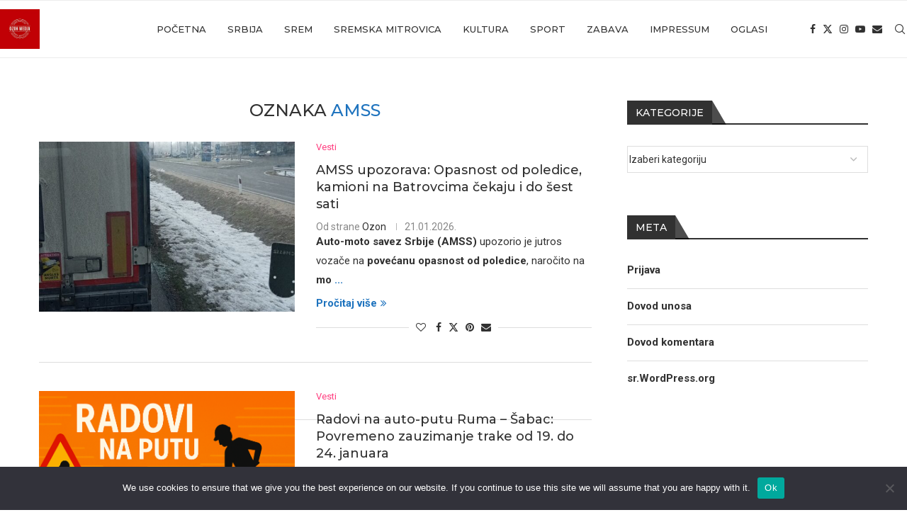

--- FILE ---
content_type: text/html; charset=UTF-8
request_url: https://www.ozon.rs/tag/amss/
body_size: 36634
content:
<!DOCTYPE html>
<html lang="sr-RS" prefix="og: //ogp.me/ns#" prefix="og: https://ogp.me/ns#">
<head>
    <meta charset="UTF-8">
    <meta http-equiv="X-UA-Compatible" content="IE=edge">
    <meta name="viewport" content="width=device-width, initial-scale=1">
    <link rel="profile" href="http://gmpg.org/xfn/11"/>
	    <link rel="alternate" type="application/rss+xml" title="Ozon Media RSS Feed"
          href="https://www.ozon.rs/feed/"/>
    <link rel="alternate" type="application/atom+xml" title="Ozon Media Atom Feed"
          href="https://www.ozon.rs/feed/atom/"/>
    <link rel="pingback" href="https://www.ozon.rs/xmlrpc.php"/>
    <!--[if lt IE 9]>
	<script src="https://www.ozon.rs/wp-content/themes/soledad/js/html5.js"></script>
	<![endif]-->
	<link rel='preconnect' href='https://fonts.googleapis.com' />
<link rel='preconnect' href='https://fonts.gstatic.com' />
<meta http-equiv='x-dns-prefetch-control' content='on'>
<link rel='dns-prefetch' href='//fonts.googleapis.com' />
<link rel='dns-prefetch' href='//fonts.gstatic.com' />
<link rel='dns-prefetch' href='//s.gravatar.com' />
<link rel='dns-prefetch' href='//www.google-analytics.com' />
        <style>.elementor-add-section-area-button.penci-library-modal-btn:hover, .penci-library-modal-btn:hover {
                background: #6eb48c;
                opacity: 0.7
            }
            .elementor-add-section-area-button.penci-library-modal-btn, .penci-library-modal-btn {
                margin-left: 5px;
                background: #6eb48c;
                vertical-align: top;
                font-size: 0 !important;
            }
            .penci-library-modal-btn:before {
                content: '';
                width: 16px;
                height: 16px;
                background-image: url('https://www.ozon.rs/wp-content/themes/soledad/images/penci-icon.png');
                background-position: center;
                background-size: contain;
                background-repeat: no-repeat;
            }
            #penci-library-modal .penci-elementor-template-library-template-name {
                text-align: right;
                flex: 1 0 0%;
            }</style>
			<style>img:is([sizes="auto" i], [sizes^="auto," i]) { contain-intrinsic-size: 3000px 1500px }</style>
	
<!-- Search Engine Optimization by Rank Math PRO - https://rankmath.com/ -->
<title>amss Archives - Ozon Media</title>
<meta name="robots" content="index, follow, max-snippet:-1, max-video-preview:-1, max-image-preview:large"/>
<link rel="canonical" href="https://www.ozon.rs/tag/amss/" />
<link rel="next" href="https://www.ozon.rs/tag/amss/page/2/" />
<meta property="og:locale" content="sr_RS" />
<meta property="og:type" content="article" />
<meta property="og:title" content="amss Archives - Ozon Media" />
<meta property="og:url" content="https://www.ozon.rs/tag/amss/" />
<meta property="og:site_name" content="Ozon Media" />
<meta name="twitter:card" content="summary_large_image" />
<meta name="twitter:title" content="amss Archives - Ozon Media" />
<meta name="twitter:label1" content="Članci" />
<meta name="twitter:data1" content="105" />
<script type="application/ld+json" class="rank-math-schema-pro">{"@context":"https://schema.org","@graph":[{"@type":"Person","@id":"https://www.ozon.rs/#person","name":"SG"},{"@type":"WebSite","@id":"https://www.ozon.rs/#website","url":"https://www.ozon.rs","name":"Ozon Media","publisher":{"@id":"https://www.ozon.rs/#person"},"inLanguage":"sr-RS"},{"@type":"BreadcrumbList","@id":"https://www.ozon.rs/tag/amss/#breadcrumb","itemListElement":[{"@type":"ListItem","position":"1","item":{"@id":"https://www.ozon.rs","name":"Home"}},{"@type":"ListItem","position":"2","item":{"@id":"https://www.ozon.rs/tag/amss/","name":"amss"}}]},{"@type":"CollectionPage","@id":"https://www.ozon.rs/tag/amss/#webpage","url":"https://www.ozon.rs/tag/amss/","name":"amss Archives - Ozon Media","isPartOf":{"@id":"https://www.ozon.rs/#website"},"inLanguage":"sr-RS","breadcrumb":{"@id":"https://www.ozon.rs/tag/amss/#breadcrumb"}}]}</script>
<!-- /Rank Math WordPress SEO plugin -->

<link rel='dns-prefetch' href='//stats.wp.com' />
<link rel='dns-prefetch' href='//fonts.googleapis.com' />
<link rel="alternate" type="application/rss+xml" title="Ozon Media &raquo; dovod" href="https://www.ozon.rs/feed/" />
<link rel="alternate" type="application/rss+xml" title="Ozon Media &raquo; dovod komentara" href="https://www.ozon.rs/comments/feed/" />
<link rel="alternate" type="application/rss+xml" title="Ozon Media &raquo; dovod oznake amss" href="https://www.ozon.rs/tag/amss/feed/" />
		<!-- This site uses the Google Analytics by MonsterInsights plugin v8.26.0 - Using Analytics tracking - https://www.monsterinsights.com/ -->
							<script src="//www.googletagmanager.com/gtag/js?id=G-VPBGXJ8B9Z"  data-cfasync="false" data-wpfc-render="false" type="text/javascript" async></script>
			<script data-cfasync="false" data-wpfc-render="false" type="text/javascript">
				var mi_version = '8.26.0';
				var mi_track_user = true;
				var mi_no_track_reason = '';
								var MonsterInsightsDefaultLocations = {"page_location":"https:\/\/www.ozon.rs\/tag\/amss\/"};
				if ( typeof MonsterInsightsPrivacyGuardFilter === 'function' ) {
					var MonsterInsightsLocations = (typeof MonsterInsightsExcludeQuery === 'object') ? MonsterInsightsPrivacyGuardFilter( MonsterInsightsExcludeQuery ) : MonsterInsightsPrivacyGuardFilter( MonsterInsightsDefaultLocations );
				} else {
					var MonsterInsightsLocations = (typeof MonsterInsightsExcludeQuery === 'object') ? MonsterInsightsExcludeQuery : MonsterInsightsDefaultLocations;
				}

								var disableStrs = [
										'ga-disable-G-VPBGXJ8B9Z',
									];

				/* Function to detect opted out users */
				function __gtagTrackerIsOptedOut() {
					for (var index = 0; index < disableStrs.length; index++) {
						if (document.cookie.indexOf(disableStrs[index] + '=true') > -1) {
							return true;
						}
					}

					return false;
				}

				/* Disable tracking if the opt-out cookie exists. */
				if (__gtagTrackerIsOptedOut()) {
					for (var index = 0; index < disableStrs.length; index++) {
						window[disableStrs[index]] = true;
					}
				}

				/* Opt-out function */
				function __gtagTrackerOptout() {
					for (var index = 0; index < disableStrs.length; index++) {
						document.cookie = disableStrs[index] + '=true; expires=Thu, 31 Dec 2099 23:59:59 UTC; path=/';
						window[disableStrs[index]] = true;
					}
				}

				if ('undefined' === typeof gaOptout) {
					function gaOptout() {
						__gtagTrackerOptout();
					}
				}
								window.dataLayer = window.dataLayer || [];

				window.MonsterInsightsDualTracker = {
					helpers: {},
					trackers: {},
				};
				if (mi_track_user) {
					function __gtagDataLayer() {
						dataLayer.push(arguments);
					}

					function __gtagTracker(type, name, parameters) {
						if (!parameters) {
							parameters = {};
						}

						if (parameters.send_to) {
							__gtagDataLayer.apply(null, arguments);
							return;
						}

						if (type === 'event') {
														parameters.send_to = monsterinsights_frontend.v4_id;
							var hookName = name;
							if (typeof parameters['event_category'] !== 'undefined') {
								hookName = parameters['event_category'] + ':' + name;
							}

							if (typeof MonsterInsightsDualTracker.trackers[hookName] !== 'undefined') {
								MonsterInsightsDualTracker.trackers[hookName](parameters);
							} else {
								__gtagDataLayer('event', name, parameters);
							}
							
						} else {
							__gtagDataLayer.apply(null, arguments);
						}
					}

					__gtagTracker('js', new Date());
					__gtagTracker('set', {
						'developer_id.dZGIzZG': true,
											});
					if ( MonsterInsightsLocations.page_location ) {
						__gtagTracker('set', MonsterInsightsLocations);
					}
										__gtagTracker('config', 'G-VPBGXJ8B9Z', {"forceSSL":"true","link_attribution":"true"} );
															window.gtag = __gtagTracker;										(function () {
						/* https://developers.google.com/analytics/devguides/collection/analyticsjs/ */
						/* ga and __gaTracker compatibility shim. */
						var noopfn = function () {
							return null;
						};
						var newtracker = function () {
							return new Tracker();
						};
						var Tracker = function () {
							return null;
						};
						var p = Tracker.prototype;
						p.get = noopfn;
						p.set = noopfn;
						p.send = function () {
							var args = Array.prototype.slice.call(arguments);
							args.unshift('send');
							__gaTracker.apply(null, args);
						};
						var __gaTracker = function () {
							var len = arguments.length;
							if (len === 0) {
								return;
							}
							var f = arguments[len - 1];
							if (typeof f !== 'object' || f === null || typeof f.hitCallback !== 'function') {
								if ('send' === arguments[0]) {
									var hitConverted, hitObject = false, action;
									if ('event' === arguments[1]) {
										if ('undefined' !== typeof arguments[3]) {
											hitObject = {
												'eventAction': arguments[3],
												'eventCategory': arguments[2],
												'eventLabel': arguments[4],
												'value': arguments[5] ? arguments[5] : 1,
											}
										}
									}
									if ('pageview' === arguments[1]) {
										if ('undefined' !== typeof arguments[2]) {
											hitObject = {
												'eventAction': 'page_view',
												'page_path': arguments[2],
											}
										}
									}
									if (typeof arguments[2] === 'object') {
										hitObject = arguments[2];
									}
									if (typeof arguments[5] === 'object') {
										Object.assign(hitObject, arguments[5]);
									}
									if ('undefined' !== typeof arguments[1].hitType) {
										hitObject = arguments[1];
										if ('pageview' === hitObject.hitType) {
											hitObject.eventAction = 'page_view';
										}
									}
									if (hitObject) {
										action = 'timing' === arguments[1].hitType ? 'timing_complete' : hitObject.eventAction;
										hitConverted = mapArgs(hitObject);
										__gtagTracker('event', action, hitConverted);
									}
								}
								return;
							}

							function mapArgs(args) {
								var arg, hit = {};
								var gaMap = {
									'eventCategory': 'event_category',
									'eventAction': 'event_action',
									'eventLabel': 'event_label',
									'eventValue': 'event_value',
									'nonInteraction': 'non_interaction',
									'timingCategory': 'event_category',
									'timingVar': 'name',
									'timingValue': 'value',
									'timingLabel': 'event_label',
									'page': 'page_path',
									'location': 'page_location',
									'title': 'page_title',
									'referrer' : 'page_referrer',
								};
								for (arg in args) {
																		if (!(!args.hasOwnProperty(arg) || !gaMap.hasOwnProperty(arg))) {
										hit[gaMap[arg]] = args[arg];
									} else {
										hit[arg] = args[arg];
									}
								}
								return hit;
							}

							try {
								f.hitCallback();
							} catch (ex) {
							}
						};
						__gaTracker.create = newtracker;
						__gaTracker.getByName = newtracker;
						__gaTracker.getAll = function () {
							return [];
						};
						__gaTracker.remove = noopfn;
						__gaTracker.loaded = true;
						window['__gaTracker'] = __gaTracker;
					})();
									} else {
										console.log("");
					(function () {
						function __gtagTracker() {
							return null;
						}

						window['__gtagTracker'] = __gtagTracker;
						window['gtag'] = __gtagTracker;
					})();
									}
			</script>
				<!-- / Google Analytics by MonsterInsights -->
		<script type="text/javascript">
/* <![CDATA[ */
window._wpemojiSettings = {"baseUrl":"https:\/\/s.w.org\/images\/core\/emoji\/16.0.1\/72x72\/","ext":".png","svgUrl":"https:\/\/s.w.org\/images\/core\/emoji\/16.0.1\/svg\/","svgExt":".svg","source":{"concatemoji":"https:\/\/www.ozon.rs\/wp-includes\/js\/wp-emoji-release.min.js?ver=6.8.3"}};
/*! This file is auto-generated */
!function(s,n){var o,i,e;function c(e){try{var t={supportTests:e,timestamp:(new Date).valueOf()};sessionStorage.setItem(o,JSON.stringify(t))}catch(e){}}function p(e,t,n){e.clearRect(0,0,e.canvas.width,e.canvas.height),e.fillText(t,0,0);var t=new Uint32Array(e.getImageData(0,0,e.canvas.width,e.canvas.height).data),a=(e.clearRect(0,0,e.canvas.width,e.canvas.height),e.fillText(n,0,0),new Uint32Array(e.getImageData(0,0,e.canvas.width,e.canvas.height).data));return t.every(function(e,t){return e===a[t]})}function u(e,t){e.clearRect(0,0,e.canvas.width,e.canvas.height),e.fillText(t,0,0);for(var n=e.getImageData(16,16,1,1),a=0;a<n.data.length;a++)if(0!==n.data[a])return!1;return!0}function f(e,t,n,a){switch(t){case"flag":return n(e,"\ud83c\udff3\ufe0f\u200d\u26a7\ufe0f","\ud83c\udff3\ufe0f\u200b\u26a7\ufe0f")?!1:!n(e,"\ud83c\udde8\ud83c\uddf6","\ud83c\udde8\u200b\ud83c\uddf6")&&!n(e,"\ud83c\udff4\udb40\udc67\udb40\udc62\udb40\udc65\udb40\udc6e\udb40\udc67\udb40\udc7f","\ud83c\udff4\u200b\udb40\udc67\u200b\udb40\udc62\u200b\udb40\udc65\u200b\udb40\udc6e\u200b\udb40\udc67\u200b\udb40\udc7f");case"emoji":return!a(e,"\ud83e\udedf")}return!1}function g(e,t,n,a){var r="undefined"!=typeof WorkerGlobalScope&&self instanceof WorkerGlobalScope?new OffscreenCanvas(300,150):s.createElement("canvas"),o=r.getContext("2d",{willReadFrequently:!0}),i=(o.textBaseline="top",o.font="600 32px Arial",{});return e.forEach(function(e){i[e]=t(o,e,n,a)}),i}function t(e){var t=s.createElement("script");t.src=e,t.defer=!0,s.head.appendChild(t)}"undefined"!=typeof Promise&&(o="wpEmojiSettingsSupports",i=["flag","emoji"],n.supports={everything:!0,everythingExceptFlag:!0},e=new Promise(function(e){s.addEventListener("DOMContentLoaded",e,{once:!0})}),new Promise(function(t){var n=function(){try{var e=JSON.parse(sessionStorage.getItem(o));if("object"==typeof e&&"number"==typeof e.timestamp&&(new Date).valueOf()<e.timestamp+604800&&"object"==typeof e.supportTests)return e.supportTests}catch(e){}return null}();if(!n){if("undefined"!=typeof Worker&&"undefined"!=typeof OffscreenCanvas&&"undefined"!=typeof URL&&URL.createObjectURL&&"undefined"!=typeof Blob)try{var e="postMessage("+g.toString()+"("+[JSON.stringify(i),f.toString(),p.toString(),u.toString()].join(",")+"));",a=new Blob([e],{type:"text/javascript"}),r=new Worker(URL.createObjectURL(a),{name:"wpTestEmojiSupports"});return void(r.onmessage=function(e){c(n=e.data),r.terminate(),t(n)})}catch(e){}c(n=g(i,f,p,u))}t(n)}).then(function(e){for(var t in e)n.supports[t]=e[t],n.supports.everything=n.supports.everything&&n.supports[t],"flag"!==t&&(n.supports.everythingExceptFlag=n.supports.everythingExceptFlag&&n.supports[t]);n.supports.everythingExceptFlag=n.supports.everythingExceptFlag&&!n.supports.flag,n.DOMReady=!1,n.readyCallback=function(){n.DOMReady=!0}}).then(function(){return e}).then(function(){var e;n.supports.everything||(n.readyCallback(),(e=n.source||{}).concatemoji?t(e.concatemoji):e.wpemoji&&e.twemoji&&(t(e.twemoji),t(e.wpemoji)))}))}((window,document),window._wpemojiSettings);
/* ]]> */
</script>
<style id='wp-emoji-styles-inline-css' type='text/css'>

	img.wp-smiley, img.emoji {
		display: inline !important;
		border: none !important;
		box-shadow: none !important;
		height: 1em !important;
		width: 1em !important;
		margin: 0 0.07em !important;
		vertical-align: -0.1em !important;
		background: none !important;
		padding: 0 !important;
	}
</style>
<link rel='stylesheet' id='wp-block-library-css' href='https://www.ozon.rs/wp-includes/css/dist/block-library/style.min.css?ver=6.8.3' type='text/css' media='all' />
<style id='wp-block-library-theme-inline-css' type='text/css'>
.wp-block-audio :where(figcaption){color:#555;font-size:13px;text-align:center}.is-dark-theme .wp-block-audio :where(figcaption){color:#ffffffa6}.wp-block-audio{margin:0 0 1em}.wp-block-code{border:1px solid #ccc;border-radius:4px;font-family:Menlo,Consolas,monaco,monospace;padding:.8em 1em}.wp-block-embed :where(figcaption){color:#555;font-size:13px;text-align:center}.is-dark-theme .wp-block-embed :where(figcaption){color:#ffffffa6}.wp-block-embed{margin:0 0 1em}.blocks-gallery-caption{color:#555;font-size:13px;text-align:center}.is-dark-theme .blocks-gallery-caption{color:#ffffffa6}:root :where(.wp-block-image figcaption){color:#555;font-size:13px;text-align:center}.is-dark-theme :root :where(.wp-block-image figcaption){color:#ffffffa6}.wp-block-image{margin:0 0 1em}.wp-block-pullquote{border-bottom:4px solid;border-top:4px solid;color:currentColor;margin-bottom:1.75em}.wp-block-pullquote cite,.wp-block-pullquote footer,.wp-block-pullquote__citation{color:currentColor;font-size:.8125em;font-style:normal;text-transform:uppercase}.wp-block-quote{border-left:.25em solid;margin:0 0 1.75em;padding-left:1em}.wp-block-quote cite,.wp-block-quote footer{color:currentColor;font-size:.8125em;font-style:normal;position:relative}.wp-block-quote:where(.has-text-align-right){border-left:none;border-right:.25em solid;padding-left:0;padding-right:1em}.wp-block-quote:where(.has-text-align-center){border:none;padding-left:0}.wp-block-quote.is-large,.wp-block-quote.is-style-large,.wp-block-quote:where(.is-style-plain){border:none}.wp-block-search .wp-block-search__label{font-weight:700}.wp-block-search__button{border:1px solid #ccc;padding:.375em .625em}:where(.wp-block-group.has-background){padding:1.25em 2.375em}.wp-block-separator.has-css-opacity{opacity:.4}.wp-block-separator{border:none;border-bottom:2px solid;margin-left:auto;margin-right:auto}.wp-block-separator.has-alpha-channel-opacity{opacity:1}.wp-block-separator:not(.is-style-wide):not(.is-style-dots){width:100px}.wp-block-separator.has-background:not(.is-style-dots){border-bottom:none;height:1px}.wp-block-separator.has-background:not(.is-style-wide):not(.is-style-dots){height:2px}.wp-block-table{margin:0 0 1em}.wp-block-table td,.wp-block-table th{word-break:normal}.wp-block-table :where(figcaption){color:#555;font-size:13px;text-align:center}.is-dark-theme .wp-block-table :where(figcaption){color:#ffffffa6}.wp-block-video :where(figcaption){color:#555;font-size:13px;text-align:center}.is-dark-theme .wp-block-video :where(figcaption){color:#ffffffa6}.wp-block-video{margin:0 0 1em}:root :where(.wp-block-template-part.has-background){margin-bottom:0;margin-top:0;padding:1.25em 2.375em}
</style>
<style id='classic-theme-styles-inline-css' type='text/css'>
/*! This file is auto-generated */
.wp-block-button__link{color:#fff;background-color:#32373c;border-radius:9999px;box-shadow:none;text-decoration:none;padding:calc(.667em + 2px) calc(1.333em + 2px);font-size:1.125em}.wp-block-file__button{background:#32373c;color:#fff;text-decoration:none}
</style>
<style id='block-soledad-style-inline-css' type='text/css'>
.pchead-e-block{--pcborder-cl:#dedede;--pcaccent-cl:#6eb48c}.heading1-style-1>h1,.heading1-style-2>h1,.heading2-style-1>h2,.heading2-style-2>h2,.heading3-style-1>h3,.heading3-style-2>h3,.heading4-style-1>h4,.heading4-style-2>h4,.heading5-style-1>h5,.heading5-style-2>h5{padding-bottom:8px;border-bottom:1px solid var(--pcborder-cl);overflow:hidden}.heading1-style-2>h1,.heading2-style-2>h2,.heading3-style-2>h3,.heading4-style-2>h4,.heading5-style-2>h5{border-bottom-width:0;position:relative}.heading1-style-2>h1:before,.heading2-style-2>h2:before,.heading3-style-2>h3:before,.heading4-style-2>h4:before,.heading5-style-2>h5:before{content:'';width:50px;height:2px;bottom:0;left:0;z-index:2;background:var(--pcaccent-cl);position:absolute}.heading1-style-2>h1:after,.heading2-style-2>h2:after,.heading3-style-2>h3:after,.heading4-style-2>h4:after,.heading5-style-2>h5:after{content:'';width:100%;height:2px;bottom:0;left:20px;z-index:1;background:var(--pcborder-cl);position:absolute}.heading1-style-3>h1,.heading1-style-4>h1,.heading2-style-3>h2,.heading2-style-4>h2,.heading3-style-3>h3,.heading3-style-4>h3,.heading4-style-3>h4,.heading4-style-4>h4,.heading5-style-3>h5,.heading5-style-4>h5{position:relative;padding-left:20px}.heading1-style-3>h1:before,.heading1-style-4>h1:before,.heading2-style-3>h2:before,.heading2-style-4>h2:before,.heading3-style-3>h3:before,.heading3-style-4>h3:before,.heading4-style-3>h4:before,.heading4-style-4>h4:before,.heading5-style-3>h5:before,.heading5-style-4>h5:before{width:10px;height:100%;content:'';position:absolute;top:0;left:0;bottom:0;background:var(--pcaccent-cl)}.heading1-style-4>h1,.heading2-style-4>h2,.heading3-style-4>h3,.heading4-style-4>h4,.heading5-style-4>h5{padding:10px 20px;background:#f1f1f1}.heading1-style-5>h1,.heading2-style-5>h2,.heading3-style-5>h3,.heading4-style-5>h4,.heading5-style-5>h5{position:relative;z-index:1}.heading1-style-5>h1:before,.heading2-style-5>h2:before,.heading3-style-5>h3:before,.heading4-style-5>h4:before,.heading5-style-5>h5:before{content:"";position:absolute;left:0;bottom:0;width:200px;height:50%;transform:skew(-25deg) translateX(0);background:var(--pcaccent-cl);z-index:-1;opacity:.4}.heading1-style-6>h1,.heading2-style-6>h2,.heading3-style-6>h3,.heading4-style-6>h4,.heading5-style-6>h5{text-decoration:underline;text-underline-offset:2px;text-decoration-thickness:4px;text-decoration-color:var(--pcaccent-cl)}
</style>
<link rel='stylesheet' id='mediaelement-css' href='https://www.ozon.rs/wp-includes/js/mediaelement/mediaelementplayer-legacy.min.css?ver=4.2.17' type='text/css' media='all' />
<link rel='stylesheet' id='wp-mediaelement-css' href='https://www.ozon.rs/wp-includes/js/mediaelement/wp-mediaelement.min.css?ver=6.8.3' type='text/css' media='all' />
<style id='jetpack-sharing-buttons-style-inline-css' type='text/css'>
.jetpack-sharing-buttons__services-list{display:flex;flex-direction:row;flex-wrap:wrap;gap:0;list-style-type:none;margin:5px;padding:0}.jetpack-sharing-buttons__services-list.has-small-icon-size{font-size:12px}.jetpack-sharing-buttons__services-list.has-normal-icon-size{font-size:16px}.jetpack-sharing-buttons__services-list.has-large-icon-size{font-size:24px}.jetpack-sharing-buttons__services-list.has-huge-icon-size{font-size:36px}@media print{.jetpack-sharing-buttons__services-list{display:none!important}}.editor-styles-wrapper .wp-block-jetpack-sharing-buttons{gap:0;padding-inline-start:0}ul.jetpack-sharing-buttons__services-list.has-background{padding:1.25em 2.375em}
</style>
<style id='global-styles-inline-css' type='text/css'>
:root{--wp--preset--aspect-ratio--square: 1;--wp--preset--aspect-ratio--4-3: 4/3;--wp--preset--aspect-ratio--3-4: 3/4;--wp--preset--aspect-ratio--3-2: 3/2;--wp--preset--aspect-ratio--2-3: 2/3;--wp--preset--aspect-ratio--16-9: 16/9;--wp--preset--aspect-ratio--9-16: 9/16;--wp--preset--color--black: #000000;--wp--preset--color--cyan-bluish-gray: #abb8c3;--wp--preset--color--white: #ffffff;--wp--preset--color--pale-pink: #f78da7;--wp--preset--color--vivid-red: #cf2e2e;--wp--preset--color--luminous-vivid-orange: #ff6900;--wp--preset--color--luminous-vivid-amber: #fcb900;--wp--preset--color--light-green-cyan: #7bdcb5;--wp--preset--color--vivid-green-cyan: #00d084;--wp--preset--color--pale-cyan-blue: #8ed1fc;--wp--preset--color--vivid-cyan-blue: #0693e3;--wp--preset--color--vivid-purple: #9b51e0;--wp--preset--gradient--vivid-cyan-blue-to-vivid-purple: linear-gradient(135deg,rgba(6,147,227,1) 0%,rgb(155,81,224) 100%);--wp--preset--gradient--light-green-cyan-to-vivid-green-cyan: linear-gradient(135deg,rgb(122,220,180) 0%,rgb(0,208,130) 100%);--wp--preset--gradient--luminous-vivid-amber-to-luminous-vivid-orange: linear-gradient(135deg,rgba(252,185,0,1) 0%,rgba(255,105,0,1) 100%);--wp--preset--gradient--luminous-vivid-orange-to-vivid-red: linear-gradient(135deg,rgba(255,105,0,1) 0%,rgb(207,46,46) 100%);--wp--preset--gradient--very-light-gray-to-cyan-bluish-gray: linear-gradient(135deg,rgb(238,238,238) 0%,rgb(169,184,195) 100%);--wp--preset--gradient--cool-to-warm-spectrum: linear-gradient(135deg,rgb(74,234,220) 0%,rgb(151,120,209) 20%,rgb(207,42,186) 40%,rgb(238,44,130) 60%,rgb(251,105,98) 80%,rgb(254,248,76) 100%);--wp--preset--gradient--blush-light-purple: linear-gradient(135deg,rgb(255,206,236) 0%,rgb(152,150,240) 100%);--wp--preset--gradient--blush-bordeaux: linear-gradient(135deg,rgb(254,205,165) 0%,rgb(254,45,45) 50%,rgb(107,0,62) 100%);--wp--preset--gradient--luminous-dusk: linear-gradient(135deg,rgb(255,203,112) 0%,rgb(199,81,192) 50%,rgb(65,88,208) 100%);--wp--preset--gradient--pale-ocean: linear-gradient(135deg,rgb(255,245,203) 0%,rgb(182,227,212) 50%,rgb(51,167,181) 100%);--wp--preset--gradient--electric-grass: linear-gradient(135deg,rgb(202,248,128) 0%,rgb(113,206,126) 100%);--wp--preset--gradient--midnight: linear-gradient(135deg,rgb(2,3,129) 0%,rgb(40,116,252) 100%);--wp--preset--font-size--small: 12px;--wp--preset--font-size--medium: 20px;--wp--preset--font-size--large: 32px;--wp--preset--font-size--x-large: 42px;--wp--preset--font-size--normal: 14px;--wp--preset--font-size--huge: 42px;--wp--preset--spacing--20: 0.44rem;--wp--preset--spacing--30: 0.67rem;--wp--preset--spacing--40: 1rem;--wp--preset--spacing--50: 1.5rem;--wp--preset--spacing--60: 2.25rem;--wp--preset--spacing--70: 3.38rem;--wp--preset--spacing--80: 5.06rem;--wp--preset--shadow--natural: 6px 6px 9px rgba(0, 0, 0, 0.2);--wp--preset--shadow--deep: 12px 12px 50px rgba(0, 0, 0, 0.4);--wp--preset--shadow--sharp: 6px 6px 0px rgba(0, 0, 0, 0.2);--wp--preset--shadow--outlined: 6px 6px 0px -3px rgba(255, 255, 255, 1), 6px 6px rgba(0, 0, 0, 1);--wp--preset--shadow--crisp: 6px 6px 0px rgba(0, 0, 0, 1);}:where(.is-layout-flex){gap: 0.5em;}:where(.is-layout-grid){gap: 0.5em;}body .is-layout-flex{display: flex;}.is-layout-flex{flex-wrap: wrap;align-items: center;}.is-layout-flex > :is(*, div){margin: 0;}body .is-layout-grid{display: grid;}.is-layout-grid > :is(*, div){margin: 0;}:where(.wp-block-columns.is-layout-flex){gap: 2em;}:where(.wp-block-columns.is-layout-grid){gap: 2em;}:where(.wp-block-post-template.is-layout-flex){gap: 1.25em;}:where(.wp-block-post-template.is-layout-grid){gap: 1.25em;}.has-black-color{color: var(--wp--preset--color--black) !important;}.has-cyan-bluish-gray-color{color: var(--wp--preset--color--cyan-bluish-gray) !important;}.has-white-color{color: var(--wp--preset--color--white) !important;}.has-pale-pink-color{color: var(--wp--preset--color--pale-pink) !important;}.has-vivid-red-color{color: var(--wp--preset--color--vivid-red) !important;}.has-luminous-vivid-orange-color{color: var(--wp--preset--color--luminous-vivid-orange) !important;}.has-luminous-vivid-amber-color{color: var(--wp--preset--color--luminous-vivid-amber) !important;}.has-light-green-cyan-color{color: var(--wp--preset--color--light-green-cyan) !important;}.has-vivid-green-cyan-color{color: var(--wp--preset--color--vivid-green-cyan) !important;}.has-pale-cyan-blue-color{color: var(--wp--preset--color--pale-cyan-blue) !important;}.has-vivid-cyan-blue-color{color: var(--wp--preset--color--vivid-cyan-blue) !important;}.has-vivid-purple-color{color: var(--wp--preset--color--vivid-purple) !important;}.has-black-background-color{background-color: var(--wp--preset--color--black) !important;}.has-cyan-bluish-gray-background-color{background-color: var(--wp--preset--color--cyan-bluish-gray) !important;}.has-white-background-color{background-color: var(--wp--preset--color--white) !important;}.has-pale-pink-background-color{background-color: var(--wp--preset--color--pale-pink) !important;}.has-vivid-red-background-color{background-color: var(--wp--preset--color--vivid-red) !important;}.has-luminous-vivid-orange-background-color{background-color: var(--wp--preset--color--luminous-vivid-orange) !important;}.has-luminous-vivid-amber-background-color{background-color: var(--wp--preset--color--luminous-vivid-amber) !important;}.has-light-green-cyan-background-color{background-color: var(--wp--preset--color--light-green-cyan) !important;}.has-vivid-green-cyan-background-color{background-color: var(--wp--preset--color--vivid-green-cyan) !important;}.has-pale-cyan-blue-background-color{background-color: var(--wp--preset--color--pale-cyan-blue) !important;}.has-vivid-cyan-blue-background-color{background-color: var(--wp--preset--color--vivid-cyan-blue) !important;}.has-vivid-purple-background-color{background-color: var(--wp--preset--color--vivid-purple) !important;}.has-black-border-color{border-color: var(--wp--preset--color--black) !important;}.has-cyan-bluish-gray-border-color{border-color: var(--wp--preset--color--cyan-bluish-gray) !important;}.has-white-border-color{border-color: var(--wp--preset--color--white) !important;}.has-pale-pink-border-color{border-color: var(--wp--preset--color--pale-pink) !important;}.has-vivid-red-border-color{border-color: var(--wp--preset--color--vivid-red) !important;}.has-luminous-vivid-orange-border-color{border-color: var(--wp--preset--color--luminous-vivid-orange) !important;}.has-luminous-vivid-amber-border-color{border-color: var(--wp--preset--color--luminous-vivid-amber) !important;}.has-light-green-cyan-border-color{border-color: var(--wp--preset--color--light-green-cyan) !important;}.has-vivid-green-cyan-border-color{border-color: var(--wp--preset--color--vivid-green-cyan) !important;}.has-pale-cyan-blue-border-color{border-color: var(--wp--preset--color--pale-cyan-blue) !important;}.has-vivid-cyan-blue-border-color{border-color: var(--wp--preset--color--vivid-cyan-blue) !important;}.has-vivid-purple-border-color{border-color: var(--wp--preset--color--vivid-purple) !important;}.has-vivid-cyan-blue-to-vivid-purple-gradient-background{background: var(--wp--preset--gradient--vivid-cyan-blue-to-vivid-purple) !important;}.has-light-green-cyan-to-vivid-green-cyan-gradient-background{background: var(--wp--preset--gradient--light-green-cyan-to-vivid-green-cyan) !important;}.has-luminous-vivid-amber-to-luminous-vivid-orange-gradient-background{background: var(--wp--preset--gradient--luminous-vivid-amber-to-luminous-vivid-orange) !important;}.has-luminous-vivid-orange-to-vivid-red-gradient-background{background: var(--wp--preset--gradient--luminous-vivid-orange-to-vivid-red) !important;}.has-very-light-gray-to-cyan-bluish-gray-gradient-background{background: var(--wp--preset--gradient--very-light-gray-to-cyan-bluish-gray) !important;}.has-cool-to-warm-spectrum-gradient-background{background: var(--wp--preset--gradient--cool-to-warm-spectrum) !important;}.has-blush-light-purple-gradient-background{background: var(--wp--preset--gradient--blush-light-purple) !important;}.has-blush-bordeaux-gradient-background{background: var(--wp--preset--gradient--blush-bordeaux) !important;}.has-luminous-dusk-gradient-background{background: var(--wp--preset--gradient--luminous-dusk) !important;}.has-pale-ocean-gradient-background{background: var(--wp--preset--gradient--pale-ocean) !important;}.has-electric-grass-gradient-background{background: var(--wp--preset--gradient--electric-grass) !important;}.has-midnight-gradient-background{background: var(--wp--preset--gradient--midnight) !important;}.has-small-font-size{font-size: var(--wp--preset--font-size--small) !important;}.has-medium-font-size{font-size: var(--wp--preset--font-size--medium) !important;}.has-large-font-size{font-size: var(--wp--preset--font-size--large) !important;}.has-x-large-font-size{font-size: var(--wp--preset--font-size--x-large) !important;}
:where(.wp-block-post-template.is-layout-flex){gap: 1.25em;}:where(.wp-block-post-template.is-layout-grid){gap: 1.25em;}
:where(.wp-block-columns.is-layout-flex){gap: 2em;}:where(.wp-block-columns.is-layout-grid){gap: 2em;}
:root :where(.wp-block-pullquote){font-size: 1.5em;line-height: 1.6;}
</style>
<link rel='stylesheet' id='cookie-notice-front-css' href='https://www.ozon.rs/wp-content/plugins/cookie-notice/css/front.min.css?ver=2.4.18' type='text/css' media='all' />
<link rel='stylesheet' id='plyr-css-css' href='https://www.ozon.rs/wp-content/plugins/easy-video-player/lib/plyr.css?ver=6.8.3' type='text/css' media='all' />
<link rel='stylesheet' id='wp-polls-css' href='https://www.ozon.rs/wp-content/plugins/wp-polls/polls-css.css?ver=2.77.2' type='text/css' media='all' />
<style id='wp-polls-inline-css' type='text/css'>
.wp-polls .pollbar {
	margin: 1px;
	font-size: 6px;
	line-height: 8px;
	height: 8px;
	background-image: url('https://www.ozon.rs/wp-content/plugins/wp-polls/images/default/pollbg.gif');
	border: 1px solid #c8c8c8;
}

</style>
<link rel='stylesheet' id='penci-fonts-css' href='https://fonts.googleapis.com/css?family=Montserrat%3A300%2C300italic%2C400%2C400italic%2C500%2C500italic%2C700%2C700italic%2C800%2C800italic%7CRoboto%3A300%2C300italic%2C400%2C400italic%2C500%2C500italic%2C600%2C600italic%2C700%2C700italic%2C800%2C800italic%26subset%3Dlatin%2Ccyrillic%2Ccyrillic-ext%2Cgreek%2Cgreek-ext%2Clatin-ext&#038;display=swap&#038;ver=8.5.9' type='text/css' media='' />
<link rel='stylesheet' id='penci-main-style-css' href='https://www.ozon.rs/wp-content/themes/soledad/main.css?ver=8.5.9' type='text/css' media='all' />
<link rel='stylesheet' id='penci-swiper-bundle-css' href='https://www.ozon.rs/wp-content/themes/soledad/css/swiper-bundle.min.css?ver=8.5.9' type='text/css' media='all' />
<link rel='stylesheet' id='penci-font-awesomeold-css' href='https://www.ozon.rs/wp-content/themes/soledad/css/font-awesome.4.7.0.swap.min.css?ver=4.7.0' type='text/css' media='all' />
<link rel='stylesheet' id='penci_icon-css' href='https://www.ozon.rs/wp-content/themes/soledad/css/penci-icon.css?ver=8.5.9' type='text/css' media='all' />
<link rel='stylesheet' id='penci_style-css' href='https://www.ozon.rs/wp-content/themes/soledad-child/style.css?ver=8.5.9' type='text/css' media='all' />
<link rel='stylesheet' id='penci_social_counter-css' href='https://www.ozon.rs/wp-content/themes/soledad/css/social-counter.css?ver=8.5.9' type='text/css' media='all' />
<link rel='stylesheet' id='elementor-icons-css' href='https://www.ozon.rs/wp-content/plugins/elementor/assets/lib/eicons/css/elementor-icons.min.css?ver=5.20.0' type='text/css' media='all' />
<link rel='stylesheet' id='elementor-frontend-legacy-css' href='https://www.ozon.rs/wp-content/plugins/elementor/assets/css/frontend-legacy.min.css?ver=3.13.4' type='text/css' media='all' />
<link rel='stylesheet' id='elementor-frontend-css' href='https://www.ozon.rs/wp-content/plugins/elementor/assets/css/frontend.min.css?ver=3.13.4' type='text/css' media='all' />
<link rel='stylesheet' id='swiper-css' href='https://www.ozon.rs/wp-content/plugins/elementor/assets/lib/swiper/css/swiper.min.css?ver=5.3.6' type='text/css' media='all' />
<link rel='stylesheet' id='elementor-post-204891-css' href='https://www.ozon.rs/wp-content/uploads/elementor/css/post-204891.css?ver=1731086764' type='text/css' media='all' />
<link rel='stylesheet' id='elementor-global-css' href='https://www.ozon.rs/wp-content/uploads/elementor/css/global.css?ver=1731086764' type='text/css' media='all' />
<link rel='stylesheet' id='penci-soledad-parent-style-css' href='https://www.ozon.rs/wp-content/themes/soledad/style.css?ver=6.8.3' type='text/css' media='all' />
<link rel='stylesheet' id='google-fonts-1-css' href='https://fonts.googleapis.com/css?family=Roboto%3A100%2C100italic%2C200%2C200italic%2C300%2C300italic%2C400%2C400italic%2C500%2C500italic%2C600%2C600italic%2C700%2C700italic%2C800%2C800italic%2C900%2C900italic%7CRoboto+Slab%3A100%2C100italic%2C200%2C200italic%2C300%2C300italic%2C400%2C400italic%2C500%2C500italic%2C600%2C600italic%2C700%2C700italic%2C800%2C800italic%2C900%2C900italic&#038;display=auto&#038;ver=6.8.3' type='text/css' media='all' />
<link rel="preconnect" href="https://fonts.gstatic.com/" crossorigin><script type="text/javascript" src="https://www.ozon.rs/wp-content/plugins/google-analytics-for-wordpress/assets/js/frontend-gtag.min.js?ver=8.26.0" id="monsterinsights-frontend-script-js"></script>
<script data-cfasync="false" data-wpfc-render="false" type="text/javascript" id='monsterinsights-frontend-script-js-extra'>/* <![CDATA[ */
var monsterinsights_frontend = {"js_events_tracking":"true","download_extensions":"doc,pdf,ppt,zip,xls,docx,pptx,xlsx","inbound_paths":"[{\"path\":\"\\\/go\\\/\",\"label\":\"affiliate\"},{\"path\":\"\\\/recommend\\\/\",\"label\":\"affiliate\"}]","home_url":"https:\/\/www.ozon.rs","hash_tracking":"false","v4_id":"G-VPBGXJ8B9Z"};/* ]]> */
</script>
<script type="text/javascript" src="https://www.ozon.rs/wp-includes/js/jquery/jquery.min.js?ver=3.7.1" id="jquery-core-js"></script>
<script type="text/javascript" src="https://www.ozon.rs/wp-includes/js/jquery/jquery-migrate.min.js?ver=3.4.1" id="jquery-migrate-js"></script>
<script type="text/javascript" id="cookie-notice-front-js-before">
/* <![CDATA[ */
var cnArgs = {"ajaxUrl":"https:\/\/www.ozon.rs\/wp-admin\/admin-ajax.php","nonce":"8d379a5944","hideEffect":"fade","position":"bottom","onScroll":false,"onScrollOffset":100,"onClick":false,"cookieName":"cookie_notice_accepted","cookieTime":2592000,"cookieTimeRejected":2592000,"globalCookie":false,"redirection":false,"cache":true,"revokeCookies":false,"revokeCookiesOpt":"automatic"};
/* ]]> */
</script>
<script type="text/javascript" src="https://www.ozon.rs/wp-content/plugins/cookie-notice/js/front.min.js?ver=2.4.18" id="cookie-notice-front-js"></script>
<script type="text/javascript" id="plyr-js-js-extra">
/* <![CDATA[ */
var easy_video_player = {"plyr_iconUrl":"https:\/\/www.ozon.rs\/wp-content\/plugins\/easy-video-player\/lib\/plyr.svg","plyr_blankVideo":"https:\/\/www.ozon.rs\/wp-content\/plugins\/easy-video-player\/lib\/blank.mp4"};
/* ]]> */
</script>
<script type="text/javascript" src="https://www.ozon.rs/wp-content/plugins/easy-video-player/lib/plyr.js?ver=6.8.3" id="plyr-js-js"></script>
<link rel="https://api.w.org/" href="https://www.ozon.rs/wp-json/" /><link rel="alternate" title="JSON" type="application/json" href="https://www.ozon.rs/wp-json/wp/v2/tags/827" /><link rel="EditURI" type="application/rsd+xml" title="RSD" href="https://www.ozon.rs/xmlrpc.php?rsd" />
<meta name="generator" content="WordPress 6.8.3" />
<meta name="generator" content="Soledad 8.5.9" />
<!-- [CincopaOpenGraph] -->			<link rel="stylesheet" href="https://www.ozon.rs/wp-content/plugins/wp-post-thumbnail/css/wppt.css" type="text/css" media="all" />
			<style>img#wpstats{display:none}</style>
		<style id="penci-custom-style" type="text/css">body{ --pcbg-cl: #fff; --pctext-cl: #313131; --pcborder-cl: #dedede; --pcheading-cl: #313131; --pcmeta-cl: #888888; --pcaccent-cl: #6eb48c; --pcbody-font: 'PT Serif', serif; --pchead-font: 'Raleway', sans-serif; --pchead-wei: bold; --pcava_bdr:10px;--pcajs_fvw:470px;--pcajs_fvmw:220px; } .single.penci-body-single-style-5 #header, .single.penci-body-single-style-6 #header, .single.penci-body-single-style-10 #header, .single.penci-body-single-style-5 .pc-wrapbuilder-header, .single.penci-body-single-style-6 .pc-wrapbuilder-header, .single.penci-body-single-style-10 .pc-wrapbuilder-header { --pchd-mg: 40px; } .fluid-width-video-wrapper > div { position: absolute; left: 0; right: 0; top: 0; width: 100%; height: 100%; } .yt-video-place { position: relative; text-align: center; } .yt-video-place.embed-responsive .start-video { display: block; top: 0; left: 0; bottom: 0; right: 0; position: absolute; transform: none; } .yt-video-place.embed-responsive .start-video img { margin: 0; padding: 0; top: 50%; display: inline-block; position: absolute; left: 50%; transform: translate(-50%, -50%); width: 68px; height: auto; } .mfp-bg { top: 0; left: 0; width: 100%; height: 100%; z-index: 9999999; overflow: hidden; position: fixed; background: #0b0b0b; opacity: .8; filter: alpha(opacity=80) } .mfp-wrap { top: 0; left: 0; width: 100%; height: 100%; z-index: 9999999; position: fixed; outline: none !important; -webkit-backface-visibility: hidden } body { --pchead-font: 'Montserrat', sans-serif; } body { --pcbody-font: 'Roboto', sans-serif; } p{ line-height: 1.8; } #navigation .menu > li > a, #navigation ul.menu ul.sub-menu li > a, .navigation ul.menu ul.sub-menu li > a, .penci-menu-hbg .menu li a, #sidebar-nav .menu li a { font-family: 'Montserrat', sans-serif; font-weight: normal; } .penci-hide-tagupdated{ display: none !important; } body, .widget ul li a{ font-size: 15px; } .widget ul li, .widget ol li, .post-entry, p, .post-entry p { font-size: 15px; line-height: 1.8; } body { --pchead-wei: 500; } .featured-area .penci-image-holder, .featured-area .penci-slider4-overlay, .featured-area .penci-slide-overlay .overlay-link, .featured-style-29 .featured-slider-overlay, .penci-slider38-overlay{ border-radius: ; -webkit-border-radius: ; } .penci-featured-content-right:before{ border-top-right-radius: ; border-bottom-right-radius: ; } .penci-flat-overlay .penci-slide-overlay .penci-mag-featured-content:before{ border-bottom-left-radius: ; border-bottom-right-radius: ; } .container-single .post-image{ border-radius: ; -webkit-border-radius: ; } .penci-mega-post-inner, .penci-mega-thumbnail .penci-image-holder{ border-radius: ; -webkit-border-radius: ; } #navigation .menu > li > a, #navigation ul.menu ul.sub-menu li > a, .navigation ul.menu ul.sub-menu li > a, .penci-menu-hbg .menu li a, #sidebar-nav .menu li a, #navigation .penci-megamenu .penci-mega-child-categories a, .navigation .penci-megamenu .penci-mega-child-categories a{ font-weight: 500; } body{ --pcaccent-cl: #1e73be; } .penci-menuhbg-toggle:hover .lines-button:after, .penci-menuhbg-toggle:hover .penci-lines:before, .penci-menuhbg-toggle:hover .penci-lines:after,.tags-share-box.tags-share-box-s2 .post-share-plike,.penci-video_playlist .penci-playlist-title,.pencisc-column-2.penci-video_playlist .penci-video-nav .playlist-panel-item, .pencisc-column-1.penci-video_playlist .penci-video-nav .playlist-panel-item,.penci-video_playlist .penci-custom-scroll::-webkit-scrollbar-thumb, .pencisc-button, .post-entry .pencisc-button, .penci-dropcap-box, .penci-dropcap-circle, .penci-login-register input[type="submit"]:hover, .penci-ld .penci-ldin:before, .penci-ldspinner > div{ background: #1e73be; } a, .post-entry .penci-portfolio-filter ul li a:hover, .penci-portfolio-filter ul li a:hover, .penci-portfolio-filter ul li.active a, .post-entry .penci-portfolio-filter ul li.active a, .penci-countdown .countdown-amount, .archive-box h1, .post-entry a, .container.penci-breadcrumb span a:hover,.container.penci-breadcrumb a:hover, .post-entry blockquote:before, .post-entry blockquote cite, .post-entry blockquote .author, .wpb_text_column blockquote:before, .wpb_text_column blockquote cite, .wpb_text_column blockquote .author, .penci-pagination a:hover, ul.penci-topbar-menu > li a:hover, div.penci-topbar-menu > ul > li a:hover, .penci-recipe-heading a.penci-recipe-print,.penci-review-metas .penci-review-btnbuy, .main-nav-social a:hover, .widget-social .remove-circle a:hover i, .penci-recipe-index .cat > a.penci-cat-name, #bbpress-forums li.bbp-body ul.forum li.bbp-forum-info a:hover, #bbpress-forums li.bbp-body ul.topic li.bbp-topic-title a:hover, #bbpress-forums li.bbp-body ul.forum li.bbp-forum-info .bbp-forum-content a, #bbpress-forums li.bbp-body ul.topic p.bbp-topic-meta a, #bbpress-forums .bbp-breadcrumb a:hover, #bbpress-forums .bbp-forum-freshness a:hover, #bbpress-forums .bbp-topic-freshness a:hover, #buddypress ul.item-list li div.item-title a, #buddypress ul.item-list li h4 a, #buddypress .activity-header a:first-child, #buddypress .comment-meta a:first-child, #buddypress .acomment-meta a:first-child, div.bbp-template-notice a:hover, .penci-menu-hbg .menu li a .indicator:hover, .penci-menu-hbg .menu li a:hover, #sidebar-nav .menu li a:hover, .penci-rlt-popup .rltpopup-meta .rltpopup-title:hover, .penci-video_playlist .penci-video-playlist-item .penci-video-title:hover, .penci_list_shortcode li:before, .penci-dropcap-box-outline, .penci-dropcap-circle-outline, .penci-dropcap-regular, .penci-dropcap-bold{ color: #1e73be; } .penci-home-popular-post ul.slick-dots li button:hover, .penci-home-popular-post ul.slick-dots li.slick-active button, .post-entry blockquote .author span:after, .error-image:after, .error-404 .go-back-home a:after, .penci-header-signup-form, .woocommerce span.onsale, .woocommerce #respond input#submit:hover, .woocommerce a.button:hover, .woocommerce button.button:hover, .woocommerce input.button:hover, .woocommerce nav.woocommerce-pagination ul li span.current, .woocommerce div.product .entry-summary div[itemprop="description"]:before, .woocommerce div.product .entry-summary div[itemprop="description"] blockquote .author span:after, .woocommerce div.product .woocommerce-tabs #tab-description blockquote .author span:after, .woocommerce #respond input#submit.alt:hover, .woocommerce a.button.alt:hover, .woocommerce button.button.alt:hover, .woocommerce input.button.alt:hover, .pcheader-icon.shoping-cart-icon > a > span, #penci-demobar .buy-button, #penci-demobar .buy-button:hover, .penci-recipe-heading a.penci-recipe-print:hover,.penci-review-metas .penci-review-btnbuy:hover, .penci-review-process span, .penci-review-score-total, #navigation.menu-style-2 ul.menu ul.sub-menu:before, #navigation.menu-style-2 .menu ul ul.sub-menu:before, .penci-go-to-top-floating, .post-entry.blockquote-style-2 blockquote:before, #bbpress-forums #bbp-search-form .button, #bbpress-forums #bbp-search-form .button:hover, .wrapper-boxed .bbp-pagination-links span.current, #bbpress-forums #bbp_reply_submit:hover, #bbpress-forums #bbp_topic_submit:hover,#main .bbp-login-form .bbp-submit-wrapper button[type="submit"]:hover, #buddypress .dir-search input[type=submit], #buddypress .groups-members-search input[type=submit], #buddypress button:hover, #buddypress a.button:hover, #buddypress a.button:focus, #buddypress input[type=button]:hover, #buddypress input[type=reset]:hover, #buddypress ul.button-nav li a:hover, #buddypress ul.button-nav li.current a, #buddypress div.generic-button a:hover, #buddypress .comment-reply-link:hover, #buddypress input[type=submit]:hover, #buddypress div.pagination .pagination-links .current, #buddypress div.item-list-tabs ul li.selected a, #buddypress div.item-list-tabs ul li.current a, #buddypress div.item-list-tabs ul li a:hover, #buddypress table.notifications thead tr, #buddypress table.notifications-settings thead tr, #buddypress table.profile-settings thead tr, #buddypress table.profile-fields thead tr, #buddypress table.wp-profile-fields thead tr, #buddypress table.messages-notices thead tr, #buddypress table.forum thead tr, #buddypress input[type=submit] { background-color: #1e73be; } .penci-pagination ul.page-numbers li span.current, #comments_pagination span { color: #fff; background: #1e73be; border-color: #1e73be; } .footer-instagram h4.footer-instagram-title > span:before, .woocommerce nav.woocommerce-pagination ul li span.current, .penci-pagination.penci-ajax-more a.penci-ajax-more-button:hover, .penci-recipe-heading a.penci-recipe-print:hover,.penci-review-metas .penci-review-btnbuy:hover, .home-featured-cat-content.style-14 .magcat-padding:before, .wrapper-boxed .bbp-pagination-links span.current, #buddypress .dir-search input[type=submit], #buddypress .groups-members-search input[type=submit], #buddypress button:hover, #buddypress a.button:hover, #buddypress a.button:focus, #buddypress input[type=button]:hover, #buddypress input[type=reset]:hover, #buddypress ul.button-nav li a:hover, #buddypress ul.button-nav li.current a, #buddypress div.generic-button a:hover, #buddypress .comment-reply-link:hover, #buddypress input[type=submit]:hover, #buddypress div.pagination .pagination-links .current, #buddypress input[type=submit], form.pc-searchform.penci-hbg-search-form input.search-input:hover, form.pc-searchform.penci-hbg-search-form input.search-input:focus, .penci-dropcap-box-outline, .penci-dropcap-circle-outline { border-color: #1e73be; } .woocommerce .woocommerce-error, .woocommerce .woocommerce-info, .woocommerce .woocommerce-message { border-top-color: #1e73be; } .penci-slider ol.penci-control-nav li a.penci-active, .penci-slider ol.penci-control-nav li a:hover, .penci-related-carousel .penci-owl-dot.active span, .penci-owl-carousel-slider .penci-owl-dot.active span{ border-color: #1e73be; background-color: #1e73be; } .woocommerce .woocommerce-message:before, .woocommerce form.checkout table.shop_table .order-total .amount, .woocommerce ul.products li.product .price ins, .woocommerce ul.products li.product .price, .woocommerce div.product p.price ins, .woocommerce div.product span.price ins, .woocommerce div.product p.price, .woocommerce div.product .entry-summary div[itemprop="description"] blockquote:before, .woocommerce div.product .woocommerce-tabs #tab-description blockquote:before, .woocommerce div.product .entry-summary div[itemprop="description"] blockquote cite, .woocommerce div.product .entry-summary div[itemprop="description"] blockquote .author, .woocommerce div.product .woocommerce-tabs #tab-description blockquote cite, .woocommerce div.product .woocommerce-tabs #tab-description blockquote .author, .woocommerce div.product .product_meta > span a:hover, .woocommerce div.product .woocommerce-tabs ul.tabs li.active, .woocommerce ul.cart_list li .amount, .woocommerce ul.product_list_widget li .amount, .woocommerce table.shop_table td.product-name a:hover, .woocommerce table.shop_table td.product-price span, .woocommerce table.shop_table td.product-subtotal span, .woocommerce-cart .cart-collaterals .cart_totals table td .amount, .woocommerce .woocommerce-info:before, .woocommerce div.product span.price, .penci-container-inside.penci-breadcrumb span a:hover,.penci-container-inside.penci-breadcrumb a:hover { color: #1e73be; } .standard-content .penci-more-link.penci-more-link-button a.more-link, .penci-readmore-btn.penci-btn-make-button a, .penci-featured-cat-seemore.penci-btn-make-button a{ background-color: #1e73be; color: #fff; } .penci-vernav-toggle:before{ border-top-color: #1e73be; color: #fff; } .headline-title { background-color: #1e73be; } .headline-title.nticker-style-2:after, .headline-title.nticker-style-4:after{ border-color: #1e73be; } a.penci-topbar-post-title:hover { color: #1e73be; } ul.penci-topbar-menu > li a:hover, div.penci-topbar-menu > ul > li a:hover { color: #1e73be; } .penci-topbar-social a:hover { color: #1e73be; } #penci-login-popup:before{ opacity: ; } .navigation .menu > li > a:hover, .navigation .menu li.current-menu-item > a, .navigation .menu > li.current_page_item > a, .navigation .menu > li:hover > a, .navigation .menu > li.current-menu-ancestor > a, .navigation .menu > li.current-menu-item > a, .navigation .menu .sub-menu li a:hover, .navigation .menu .sub-menu li.current-menu-item > a, .navigation .sub-menu li:hover > a, #navigation .menu > li > a:hover, #navigation .menu li.current-menu-item > a, #navigation .menu > li.current_page_item > a, #navigation .menu > li:hover > a, #navigation .menu > li.current-menu-ancestor > a, #navigation .menu > li.current-menu-item > a, #navigation .menu .sub-menu li a:hover, #navigation .menu .sub-menu li.current-menu-item > a, #navigation .sub-menu li:hover > a { color: #1e73be; } .navigation ul.menu > li > a:before, .navigation .menu > ul > li > a:before, #navigation ul.menu > li > a:before, #navigation .menu > ul > li > a:before { background: #1e73be; } .navigation .menu ul.sub-menu li .pcmis-2 .penci-mega-post a:hover, .navigation .penci-megamenu .penci-mega-child-categories a.cat-active, .navigation .menu .penci-megamenu .penci-mega-child-categories a:hover, .navigation .menu .penci-megamenu .penci-mega-latest-posts .penci-mega-post a:hover, #navigation .menu ul.sub-menu li .pcmis-2 .penci-mega-post a:hover, #navigation .penci-megamenu .penci-mega-child-categories a.cat-active, #navigation .menu .penci-megamenu .penci-mega-child-categories a:hover, #navigation .menu .penci-megamenu .penci-mega-latest-posts .penci-mega-post a:hover { color: #1e73be; } #navigation .penci-megamenu .penci-mega-thumbnail .mega-cat-name { background: #1e73be; } #navigation ul.menu > li > a, #navigation .menu > ul > li > a { font-size: 13px; } #navigation .pcmis-5 .penci-mega-latest-posts.col-mn-4 .penci-mega-post:nth-child(5n + 1) .penci-mega-post-inner .penci-mega-meta .post-mega-title a { font-size:16.64px; } #navigation .penci-megamenu .post-mega-title a, .pc-builder-element .navigation .penci-megamenu .penci-content-megamenu .penci-mega-latest-posts .penci-mega-post .post-mega-title a{ font-size:13px; } #navigation .penci-megamenu .post-mega-title a, .pc-builder-element .navigation .penci-megamenu .penci-content-megamenu .penci-mega-latest-posts .penci-mega-post .post-mega-title a{ text-transform: none; } #navigation .menu .sub-menu li a:hover, #navigation .menu .sub-menu li.current-menu-item > a, #navigation .sub-menu li:hover > a { color: #1e73be; } #navigation.menu-style-2 ul.menu ul.sub-menu:before, #navigation.menu-style-2 .menu ul ul.sub-menu:before { background-color: #1e73be; } .penci-header-signup-form { padding-top: px; padding-bottom: px; } .penci-header-signup-form { background-color: #ff4081; } .header-social a:hover i, .main-nav-social a:hover, .penci-menuhbg-toggle:hover .lines-button:after, .penci-menuhbg-toggle:hover .penci-lines:before, .penci-menuhbg-toggle:hover .penci-lines:after { color: #1e73be; } #sidebar-nav .menu li a:hover, .header-social.sidebar-nav-social a:hover i, #sidebar-nav .menu li a .indicator:hover, #sidebar-nav .menu .sub-menu li a .indicator:hover{ color: #1e73be; } #sidebar-nav-logo:before{ background-color: #1e73be; } .penci-slide-overlay .overlay-link, .penci-slider38-overlay, .penci-flat-overlay .penci-slide-overlay .penci-mag-featured-content:before, .slider-40-wrapper .list-slider-creative .item-slider-creative .img-container:before { opacity: ; } .penci-item-mag:hover .penci-slide-overlay .overlay-link, .featured-style-38 .item:hover .penci-slider38-overlay, .penci-flat-overlay .penci-item-mag:hover .penci-slide-overlay .penci-mag-featured-content:before { opacity: ; } .penci-featured-content .featured-slider-overlay { opacity: ; } .slider-40-wrapper .list-slider-creative .item-slider-creative:hover .img-container:before { opacity:; } .featured-style-29 .featured-slider-overlay { opacity: ; } .penci-standard-cat .cat > a.penci-cat-name { color: #ff4081; } .penci-standard-cat .cat:before, .penci-standard-cat .cat:after { background-color: #ff4081; } .standard-content .penci-post-box-meta .penci-post-share-box a:hover, .standard-content .penci-post-box-meta .penci-post-share-box a.liked { color: #ff4081; } .header-standard .post-entry a:hover, .header-standard .author-post span a:hover, .standard-content a, .standard-content .post-entry a, .standard-post-entry a.more-link:hover, .penci-post-box-meta .penci-box-meta a:hover, .standard-content .post-entry blockquote:before, .post-entry blockquote cite, .post-entry blockquote .author, .standard-content-special .author-quote span, .standard-content-special .format-post-box .post-format-icon i, .standard-content-special .format-post-box .dt-special a:hover, .standard-content .penci-more-link a.more-link, .standard-content .penci-post-box-meta .penci-box-meta a:hover { color: #ff4081; } .standard-content .penci-more-link.penci-more-link-button a.more-link{ background-color: #ff4081; color: #fff; } .standard-content-special .author-quote span:before, .standard-content-special .author-quote span:after, .standard-content .post-entry ul li:before, .post-entry blockquote .author span:after, .header-standard:after { background-color: #ff4081; } .penci-more-link a.more-link:before, .penci-more-link a.more-link:after { border-color: #ff4081; } .penci-grid li .item h2 a, .penci-masonry .item-masonry h2 a, .grid-mixed .mixed-detail h2 a, .overlay-header-box .overlay-title a { text-transform: none; } .penci-grid li .item h2 a, .penci-masonry .item-masonry h2 a { } .penci-featured-infor .cat a.penci-cat-name, .penci-grid .cat a.penci-cat-name, .penci-masonry .cat a.penci-cat-name, .penci-featured-infor .cat a.penci-cat-name { color: #ff4081; } .penci-featured-infor .cat a.penci-cat-name:after, .penci-grid .cat a.penci-cat-name:after, .penci-masonry .cat a.penci-cat-name:after, .penci-featured-infor .cat a.penci-cat-name:after{ border-color: #ff4081; } .penci-post-share-box a.liked, .penci-post-share-box a:hover { color: #ff4081; } .overlay-post-box-meta .overlay-share a:hover, .overlay-author a:hover, .penci-grid .standard-content-special .format-post-box .dt-special a:hover, .grid-post-box-meta span a:hover, .grid-post-box-meta span a.comment-link:hover, .penci-grid .standard-content-special .author-quote span, .penci-grid .standard-content-special .format-post-box .post-format-icon i, .grid-mixed .penci-post-box-meta .penci-box-meta a:hover { color: #ff4081; } .penci-grid .standard-content-special .author-quote span:before, .penci-grid .standard-content-special .author-quote span:after, .grid-header-box:after, .list-post .header-list-style:after { background-color: #ff4081; } .penci-grid .post-box-meta span:after, .penci-masonry .post-box-meta span:after { border-color: #ff4081; } .penci-readmore-btn.penci-btn-make-button a{ background-color: #ff4081; color: #fff; } .penci-grid li.typography-style .overlay-typography { opacity: ; } .penci-grid li.typography-style:hover .overlay-typography { opacity: ; } .penci-grid li.typography-style .item .main-typography h2 a:hover { color: #ff4081; } .penci-grid li.typography-style .grid-post-box-meta span a:hover { color: #ff4081; } .overlay-header-box .cat > a.penci-cat-name:hover { color: #ff4081; } .penci-sidebar-content.style-7 .penci-border-arrow .inner-arrow:before, .penci-sidebar-content.style-9 .penci-border-arrow .inner-arrow:before { background-color: #ff4081; } .penci-video_playlist .penci-video-playlist-item .penci-video-title:hover,.widget ul.side-newsfeed li .side-item .side-item-text h4 a:hover, .widget a:hover, .penci-sidebar-content .widget-social a:hover span, .widget-social a:hover span, .penci-tweets-widget-content .icon-tweets, .penci-tweets-widget-content .tweet-intents a, .penci-tweets-widget-content .tweet-intents span:after, .widget-social.remove-circle a:hover i , #wp-calendar tbody td a:hover, .penci-video_playlist .penci-video-playlist-item .penci-video-title:hover, .widget ul.side-newsfeed li .side-item .side-item-text .side-item-meta a:hover{ color: #ff4081; } .widget .tagcloud a:hover, .widget-social a:hover i, .widget input[type="submit"]:hover,.penci-user-logged-in .penci-user-action-links a:hover,.penci-button:hover, .widget button[type="submit"]:hover { color: #fff; background-color: #ff4081; border-color: #ff4081; } .about-widget .about-me-heading:before { border-color: #ff4081; } .penci-tweets-widget-content .tweet-intents-inner:before, .penci-tweets-widget-content .tweet-intents-inner:after, .pencisc-column-1.penci-video_playlist .penci-video-nav .playlist-panel-item, .penci-video_playlist .penci-custom-scroll::-webkit-scrollbar-thumb, .penci-video_playlist .penci-playlist-title { background-color: #ff4081; } .penci-owl-carousel.penci-tweets-slider .penci-owl-dots .penci-owl-dot.active span, .penci-owl-carousel.penci-tweets-slider .penci-owl-dots .penci-owl-dot:hover span { border-color: #ff4081; background-color: #ff4081; } #footer-copyright * { font-style: normal; } .footer-subscribe .widget .mc4wp-form input[type="submit"]:hover { background-color: #ff4081; } .footer-widget-wrapper .penci-tweets-widget-content .icon-tweets, .footer-widget-wrapper .penci-tweets-widget-content .tweet-intents a, .footer-widget-wrapper .penci-tweets-widget-content .tweet-intents span:after, .footer-widget-wrapper .widget ul.side-newsfeed li .side-item .side-item-text h4 a:hover, .footer-widget-wrapper .widget a:hover, .footer-widget-wrapper .widget-social a:hover span, .footer-widget-wrapper a:hover, .footer-widget-wrapper .widget-social.remove-circle a:hover i, .footer-widget-wrapper .widget ul.side-newsfeed li .side-item .side-item-text .side-item-meta a:hover{ color: #ff4081; } .footer-widget-wrapper .widget .tagcloud a:hover, .footer-widget-wrapper .widget-social a:hover i, .footer-widget-wrapper .mc4wp-form input[type="submit"]:hover, .footer-widget-wrapper .widget input[type="submit"]:hover,.footer-widget-wrapper .penci-user-logged-in .penci-user-action-links a:hover, .footer-widget-wrapper .widget button[type="submit"]:hover { color: #fff; background-color: #ff4081; border-color: #ff4081; } .footer-widget-wrapper .about-widget .about-me-heading:before { border-color: #ff4081; } .footer-widget-wrapper .penci-tweets-widget-content .tweet-intents-inner:before, .footer-widget-wrapper .penci-tweets-widget-content .tweet-intents-inner:after { background-color: #ff4081; } .footer-widget-wrapper .penci-owl-carousel.penci-tweets-slider .penci-owl-dots .penci-owl-dot.active span, .footer-widget-wrapper .penci-owl-carousel.penci-tweets-slider .penci-owl-dots .penci-owl-dot:hover span { border-color: #ff4081; background: #ff4081; } ul.footer-socials li a:hover i { background-color: #ff4081; border-color: #ff4081; } ul.footer-socials li a:hover span { color: #ff4081; } .footer-socials-section, .penci-footer-social-moved{ border-color: #212121; } #footer-section, .penci-footer-social-moved{ background-color: #111111; } #footer-section .footer-menu li a:hover { color: #ff4081; } .penci-go-to-top-floating { background-color: #ff4081; } #footer-section a { color: #ff4081; } .comment-content a, .container-single .post-entry a, .container-single .format-post-box .dt-special a:hover, .container-single .author-quote span, .container-single .author-post span a:hover, .post-entry blockquote:before, .post-entry blockquote cite, .post-entry blockquote .author, .wpb_text_column blockquote:before, .wpb_text_column blockquote cite, .wpb_text_column blockquote .author, .post-pagination a:hover, .author-content h5 a:hover, .author-content .author-social:hover, .item-related h3 a:hover, .container-single .format-post-box .post-format-icon i, .container.penci-breadcrumb.single-breadcrumb span a:hover,.container.penci-breadcrumb.single-breadcrumb a:hover, .penci_list_shortcode li:before, .penci-dropcap-box-outline, .penci-dropcap-circle-outline, .penci-dropcap-regular, .penci-dropcap-bold, .header-standard .post-box-meta-single .author-post span a:hover{ color: #ff4081; } .container-single .standard-content-special .format-post-box, ul.slick-dots li button:hover, ul.slick-dots li.slick-active button, .penci-dropcap-box-outline, .penci-dropcap-circle-outline { border-color: #ff4081; } ul.slick-dots li button:hover, ul.slick-dots li.slick-active button, #respond h3.comment-reply-title span:before, #respond h3.comment-reply-title span:after, .post-box-title:before, .post-box-title:after, .container-single .author-quote span:before, .container-single .author-quote span:after, .post-entry blockquote .author span:after, .post-entry blockquote .author span:before, .post-entry ul li:before, #respond #submit:hover, div.wpforms-container .wpforms-form.wpforms-form input[type=submit]:hover, div.wpforms-container .wpforms-form.wpforms-form button[type=submit]:hover, div.wpforms-container .wpforms-form.wpforms-form .wpforms-page-button:hover, .wpcf7 input[type="submit"]:hover, .widget_wysija input[type="submit"]:hover, .post-entry.blockquote-style-2 blockquote:before,.tags-share-box.tags-share-box-s2 .post-share-plike, .penci-dropcap-box, .penci-dropcap-circle, .penci-ldspinner > div{ background-color: #ff4081; } .container-single .post-entry .post-tags a:hover { color: #fff; border-color: #ff4081; background-color: #ff4081; } .container-single .penci-standard-cat .cat > a.penci-cat-name { color: #ff4081; } .container-single .penci-standard-cat .cat:before, .container-single .penci-standard-cat .cat:after { background-color: #ff4081; } .container-single .single-post-title { text-transform: none; } @media only screen and (min-width: 769px){ .container-single .single-post-title { font-size: 30px; } } .container-single .single-post-title { } .list-post .header-list-style:after, .grid-header-box:after, .penci-overlay-over .overlay-header-box:after, .home-featured-cat-content .first-post .magcat-detail .mag-header:after { content: none; } .list-post .header-list-style, .grid-header-box, .penci-overlay-over .overlay-header-box, .home-featured-cat-content .first-post .magcat-detail .mag-header{ padding-bottom: 0; } .penci-single-style-6 .single-breadcrumb, .penci-single-style-5 .single-breadcrumb, .penci-single-style-4 .single-breadcrumb, .penci-single-style-3 .single-breadcrumb, .penci-single-style-9 .single-breadcrumb, .penci-single-style-7 .single-breadcrumb{ text-align: left; } .container-single .header-standard, .container-single .post-box-meta-single { text-align: left; } .rtl .container-single .header-standard,.rtl .container-single .post-box-meta-single { text-align: right; } .container-single .post-pagination h5 { text-transform: none; } #respond h3.comment-reply-title span:before, #respond h3.comment-reply-title span:after, .post-box-title:before, .post-box-title:after { content: none; display: none; } .container-single .item-related h3 a { text-transform: none; } .tags-share-box.tags-share-box-2_3 .post-share .count-number-like, .tags-share-box.tags-share-box-2_3 .post-share a, .container-single .post-share a, .page-share .post-share a { color: #ffffff; } .container-single .post-share a:hover, .container-single .post-share a.liked, .page-share .post-share a:hover { color: #ffffff; } .tags-share-box.tags-share-box-2_3 .post-share .count-number-like, .post-share .count-number-like { color: #ffffff; } .post-entry a, .container-single .post-entry a{ color: #ff4081; } ul.homepage-featured-boxes .penci-fea-in:hover h4 span { color: #ff4081; } .penci-home-popular-post .item-related h3 a:hover { color: #ff4081; } .home-featured-cat-content .mag-photo .mag-overlay-photo { opacity: ; } .home-featured-cat-content .mag-photo:hover .mag-overlay-photo { opacity: ; } .inner-item-portfolio:hover .penci-portfolio-thumbnail a:after { opacity: ; } .penci_recent-posts-sc ul.side-newsfeed li .side-item .side-item-text h4 a, .widget ul.side-newsfeed li .side-item .side-item-text h4 a {font-size: 14px} .penci-block-vc .style-7.penci-border-arrow .inner-arrow:before, .penci-block-vc.style-9 .penci-border-arrow .inner-arrow:before { background-color: #ff4081; } .penci_header.penci-header-builder.main-builder-header{}.penci-header-image-logo,.penci-header-text-logo{}.pc-logo-desktop.penci-header-image-logo img{}@media only screen and (max-width: 767px){.penci_navbar_mobile .penci-header-image-logo img{}}.penci_builder_sticky_header_desktop .penci-header-image-logo img{}.penci_navbar_mobile .penci-header-text-logo{}.penci_navbar_mobile .penci-header-image-logo img{}.penci_navbar_mobile .sticky-enable .penci-header-image-logo img{}.pb-logo-sidebar-mobile{}.pc-builder-element.pb-logo-sidebar-mobile img{}.pc-logo-sticky{}.pc-builder-element.pc-logo-sticky.pc-logo img{}.pc-builder-element.pc-main-menu{}.pc-builder-element.pc-second-menu{}.pc-builder-element.pc-third-menu{}.penci-builder.penci-builder-button.button-1{}.penci-builder.penci-builder-button.button-1:hover{}.penci-builder.penci-builder-button.button-2{}.penci-builder.penci-builder-button.button-2:hover{}.penci-builder.penci-builder-button.button-3{}.penci-builder.penci-builder-button.button-3:hover{}.penci-builder.penci-builder-button.button-mobile-1{}.penci-builder.penci-builder-button.button-mobile-1:hover{}.penci-builder.penci-builder-button.button-mobile-2{}.penci-builder.penci-builder-button.button-mobile-2:hover{}.penci-builder-mobile-sidebar-nav.penci-menu-hbg{border-width:0;}.pc-builder-menu.pc-dropdown-menu{}.pc-builder-element.pc-logo.pb-logo-mobile{}.pc-header-element.penci-topbar-social .pclogin-item a{}.pc-header-element.penci-topbar-social-mobile .pclogin-item a{}body.penci-header-preview-layout .wrapper-boxed{min-height:1500px}.penci_header_overlap .penci-desktop-topblock,.penci-desktop-topblock{border-width:0;}.penci_header_overlap .penci-desktop-topbar,.penci-desktop-topbar{border-width:0;}.penci_header_overlap .penci-desktop-midbar,.penci-desktop-midbar{border-width:0;}.penci_header_overlap .penci-desktop-bottombar,.penci-desktop-bottombar{border-width:0;}.penci_header_overlap .penci-desktop-bottomblock,.penci-desktop-bottomblock{border-width:0;}.penci_header_overlap .penci-sticky-top,.penci-sticky-top{border-width:0;}.penci_header_overlap .penci-sticky-mid,.penci-sticky-mid{border-width:0;}.penci_header_overlap .penci-sticky-bottom,.penci-sticky-bottom{border-width:0;}.penci_header_overlap .penci-mobile-topbar,.penci-mobile-topbar{border-width:0;}.penci_header_overlap .penci-mobile-midbar,.penci-mobile-midbar{border-width:0;}.penci_header_overlap .penci-mobile-bottombar,.penci-mobile-bottombar{border-width:0;} body { --pcdm_btnbg: rgba(0, 0, 0, .1); --pcdm_btnd: #666; --pcdm_btndbg: #fff; --pcdm_btnn: var(--pctext-cl); --pcdm_btnnbg: var(--pcbg-cl); } body.pcdm-enable { --pcbg-cl: #000000; --pcbg-l-cl: #1a1a1a; --pcbg-d-cl: #000000; --pctext-cl: #fff; --pcborder-cl: #313131; --pcborders-cl: #3c3c3c; --pcheading-cl: rgba(255,255,255,0.9); --pcmeta-cl: #999999; --pcl-cl: #fff; --pclh-cl: #1e73be; --pcaccent-cl: #1e73be; background-color: var(--pcbg-cl); color: var(--pctext-cl); } body.pcdark-df.pcdm-enable.pclight-mode { --pcbg-cl: #fff; --pctext-cl: #313131; --pcborder-cl: #dedede; --pcheading-cl: #313131; --pcmeta-cl: #888888; --pcaccent-cl: #1e73be; }</style><script>
var penciBlocksArray=[];
var portfolioDataJs = portfolioDataJs || [];var PENCILOCALCACHE = {};
		(function () {
				"use strict";
		
				PENCILOCALCACHE = {
					data: {},
					remove: function ( ajaxFilterItem ) {
						delete PENCILOCALCACHE.data[ajaxFilterItem];
					},
					exist: function ( ajaxFilterItem ) {
						return PENCILOCALCACHE.data.hasOwnProperty( ajaxFilterItem ) && PENCILOCALCACHE.data[ajaxFilterItem] !== null;
					},
					get: function ( ajaxFilterItem ) {
						return PENCILOCALCACHE.data[ajaxFilterItem];
					},
					set: function ( ajaxFilterItem, cachedData ) {
						PENCILOCALCACHE.remove( ajaxFilterItem );
						PENCILOCALCACHE.data[ajaxFilterItem] = cachedData;
					}
				};
			}
		)();function penciBlock() {
		    this.atts_json = '';
		    this.content = '';
		}</script>
<script type="application/ld+json">{
    "@context": "https:\/\/schema.org\/",
    "@type": "organization",
    "@id": "#organization",
    "logo": {
        "@type": "ImageObject",
        "url": "https:\/\/www.ozon.rs\/wp-content\/uploads\/2022\/07\/267898597_247211104216902_7895077344259120575_n.jpg"
    },
    "url": "https:\/\/www.ozon.rs\/",
    "name": "Ozon Media",
    "description": "Sremska Mitrovica"
}</script><script type="application/ld+json">{
    "@context": "https:\/\/schema.org\/",
    "@type": "WebSite",
    "name": "Ozon Media",
    "alternateName": "Sremska Mitrovica",
    "url": "https:\/\/www.ozon.rs\/"
}</script><script type="application/ld+json">{
    "@context": "https:\/\/schema.org\/",
    "@type": "BreadcrumbList",
    "itemListElement": [
        {
            "@type": "ListItem",
            "position": 1,
            "item": {
                "@id": "https:\/\/www.ozon.rs",
                "name": "Po\u010detna"
            }
        },
        {
            "@type": "ListItem",
            "position": 2,
            "item": {
                "@id": "https:\/\/www.ozon.rs\/tag\/amss\/",
                "name": "amss"
            }
        }
    ]
}</script><meta name="generator" content="Elementor 3.13.4; features: a11y_improvements, additional_custom_breakpoints; settings: css_print_method-external, google_font-enabled, font_display-auto">
<style type="text/css">.recentcomments a{display:inline !important;padding:0 !important;margin:0 !important;}</style>
</head>

<body class="archive tag tag-amss tag-827 wp-theme-soledad wp-child-theme-soledad-child cookies-not-set penci-disable-desc-collapse soledad-ver-8-5-9 pclight-mode pcmn-drdw-style-slide_down pchds-default elementor-default elementor-kit-204891">
<div id="soledad_wrapper" class="wrapper-boxed header-style-header-6 header-search-style-default">
	<div class="penci-header-wrap"><header id="header" class="header-header-6 has-bottom-line" itemscope="itemscope" itemtype="https://schema.org/WPHeader">
							<nav id="navigation" class="header-layout-bottom header-6 menu-style-2" role="navigation" itemscope itemtype="https://schema.org/SiteNavigationElement">
            <div class="container container-1400">
                <div class="button-menu-mobile header-6"><svg width=18px height=18px viewBox="0 0 512 384" version=1.1 xmlns=http://www.w3.org/2000/svg xmlns:xlink=http://www.w3.org/1999/xlink><g stroke=none stroke-width=1 fill-rule=evenodd><g transform="translate(0.000000, 0.250080)"><rect x=0 y=0 width=512 height=62></rect><rect x=0 y=161 width=512 height=62></rect><rect x=0 y=321 width=512 height=62></rect></g></g></svg></div>
				<div id="logo">
	    <a href="https://www.ozon.rs/">
        <img class="penci-mainlogo penci-limg penci-logo"  src="https://www.ozon.rs/wp-content/uploads/2022/07/267898597_247211104216902_7895077344259120575_n.jpg"
             alt="Ozon Media" width="946"
             height="946"/>
		    </a>
	</div>
<ul id="menu-top-menu" class="menu"><li id="menu-item-65588" class="menu-item menu-item-type-custom menu-item-object-custom menu-item-home ajax-mega-menu menu-item-65588"><a href="https://www.ozon.rs/">Početna</a></li>
<li id="menu-item-94037" class="menu-item menu-item-type-taxonomy menu-item-object-category ajax-mega-menu menu-item-94037"><a href="https://www.ozon.rs/category/vestisrbija/">Srbija</a></li>
<li id="menu-item-94038" class="menu-item menu-item-type-taxonomy menu-item-object-category ajax-mega-menu menu-item-94038"><a href="https://www.ozon.rs/category/vestisrem/">Srem</a></li>
<li id="menu-item-65589" class="menu-item menu-item-type-taxonomy menu-item-object-category ajax-mega-menu menu-item-65589"><a href="https://www.ozon.rs/category/vesti/">Sremska Mitrovica</a></li>
<li id="menu-item-65590" class="menu-item menu-item-type-taxonomy menu-item-object-category ajax-mega-menu menu-item-65590"><a href="https://www.ozon.rs/category/kultura/">Kultura</a></li>
<li id="menu-item-65591" class="menu-item menu-item-type-taxonomy menu-item-object-category ajax-mega-menu menu-item-65591"><a href="https://www.ozon.rs/category/sport/">Sport</a></li>
<li id="menu-item-253725" class="menu-item menu-item-type-taxonomy menu-item-object-category ajax-mega-menu menu-item-253725"><a href="https://www.ozon.rs/category/zabava/">Zabava</a></li>
<li id="menu-item-253726" class="menu-item menu-item-type-post_type menu-item-object-page ajax-mega-menu menu-item-253726"><a href="https://www.ozon.rs/impressum/">Impressum</a></li>
<li id="menu-item-146642" class="menu-item menu-item-type-taxonomy menu-item-object-category ajax-mega-menu menu-item-146642"><a href="https://www.ozon.rs/category/oglasi-2/">Oglasi</a></li>
</ul><div id="top-search" class="penci-top-search pcheader-icon top-search-classes">
    <a href="#" class="search-click" aria-label="Search">
        <i class="penciicon-magnifiying-glass"></i>
    </a>
    <div class="show-search pcbds-default">
		            <form role="search" method="get" class="pc-searchform"
                  action="https://www.ozon.rs/">
                <div class="pc-searchform-inner">
                    <input type="text" class="search-input"
                           placeholder="Kucaj i pritisni enter" name="s"/>
                    <i class="penciicon-magnifiying-glass"></i>
                    <button type="submit"
                            class="searchsubmit">Pretraga</button>
                </div>
            </form>
			        <a href="#" aria-label="Search" class="search-click close-search"><i class="penciicon-close-button"></i></a>
    </div>
</div>

				                    <div class="main-nav-social">
						<div class="inner-header-social">
				<a href="https://www.facebook.com/SremskaMitrovicaOzonMedia/" aria-label="Facebook"  rel="noreferrer" target="_blank"><i class="penci-faicon fa fa-facebook" ></i></a>
						<a href="https://twitter.com/ozonmsm" aria-label="Twitter"  rel="noreferrer" target="_blank"><i class="penci-faicon penciicon-x-twitter" ></i></a>
						<a href="https://www.instagram.com/sremskamitrovica.ozon" aria-label="Instagram"  rel="noreferrer" target="_blank"><i class="penci-faicon fa fa-instagram" ></i></a>
						<a href="https://www.youtube.com/channel/UCsRe0IyrUpe8wJcaPuvy8Vw" aria-label="Youtube"  rel="noreferrer" target="_blank"><i class="penci-faicon fa fa-youtube-play" ></i></a>
						<a href="http://redakcija@ozon.rs" aria-label="Email"  rel="noreferrer" target="_blank"><i class="penci-faicon fa fa-envelope" ></i></a>
			</div>
                    </div>
				
            </div>
        </nav><!-- End Navigation -->
			</header>
<!-- end #header -->

</div>



<div class="container penci_sidebar right-sidebar">
    <div id="main"
         class="penci-layout-list penci-main-sticky-sidebar">
        <div class="theiaStickySidebar">

			
			
                <div class="archive-box">
                    <div class="title-bar">
						                            <span>Oznaka </span>                        <h1>amss</h1>
	                                        </div>
					                </div>

				
			
			
							<ul data-layout="list" class="penci-wrapper-data penci-grid"><li class="list-post pclist-layout">
    <article id="post-284089" class="item hentry">
		            <div class="thumbnail">
				

                <a  data-bgset="https://www.ozon.rs/wp-content/uploads/2026/01/viber_image_2026-01-20_12-43-27-382-585x390.jpg" class="penci-lazy penci-image-holder"
					                   href="https://www.ozon.rs/vesti/2026/amss-upozorava-opasnost-od-poledice-kamioni-na-batrovcima-cekaju-i-do-sest-sati/"
                   title="AMSS upozorava: Opasnost od poledice, kamioni na Batrovcima čekaju i do šest sati">
					                </a>


				            </div>
		
        <div class="content-list-right content-list-center
				">
            <div class="header-list-style">
				                    <span class="cat"><a style="" class="penci-cat-name penci-cat-3" href="https://www.ozon.rs/category/vesti/"  rel="category tag"><span style="">Vesti</span></a></span>
				
                <h2 class="penci-entry-title entry-title grid-title"><a
                            href="https://www.ozon.rs/vesti/2026/amss-upozorava-opasnost-od-poledice-kamioni-na-batrovcima-cekaju-i-do-sest-sati/">AMSS upozorava: Opasnost od poledice, kamioni na Batrovcima čekaju i do šest sati</a></h2>
						<div class="penci-hide-tagupdated">
			<span class="author-italic author vcard">Od strane 										<a class="author-url url fn n"
											href="https://www.ozon.rs/author/ozon/">Ozon</a>
									</span>
			<time class="entry-date published" datetime="2026-01-21T07:54:37+01:00">21.01.2026.</time>		</div>
											                    <div class="grid-post-box-meta">
						                            <span class="otherl-date-author author-italic author vcard">Od strane                                     <a class="author-url url fn n"
                                       href="https://www.ozon.rs/author/ozon/">Ozon</a>
								</span>
												                            <span class="otherl-date"><time class="entry-date published" datetime="2026-01-21T07:54:37+01:00">21.01.2026.</time></span>
																								                    </div>
				            </div>

			
<p><strong>Auto-moto savez Srbije (AMSS)</strong> upozorio je jutros vozače na <strong>povećanu opasnost od poledice</strong>, naročito na <strong>mo <a href='https://www.ozon.rs/vesti/2026/amss-upozorava-opasnost-od-poledice-kamioni-na-batrovcima-cekaju-i-do-sest-sati/' rel="nofollow">...</a></p>
			                <div class="penci-readmore-btn">
                    <a class="penci-btn-readmore"
                       href="https://www.ozon.rs/vesti/2026/amss-upozorava-opasnost-od-poledice-kamioni-na-batrovcima-cekaju-i-do-sest-sati/">Pročitaj više<i class="penci-faicon fa fa-angle-double-right" ></i></a>
                </div>
			
			                <div class="penci-post-box-meta penci-post-box-grid penci-post-box-listpost">
                    <div class="penci-post-share-box">
						<a href="#" class="penci-post-like" aria-label="Like this post" data-post_id="284089" title="Like" data-like="Like" data-unlike="Unlike"><i class="penci-faicon fa fa-heart-o" ></i><span class="dt-share">0</span></a>						<a class="new-ver-share post-share-item post-share-facebook" aria-label="Share on Facebook" target="_blank"  rel="noreferrer" href="https://www.facebook.com/sharer/sharer.php?u=https://www.ozon.rs/vesti/2026/amss-upozorava-opasnost-od-poledice-kamioni-na-batrovcima-cekaju-i-do-sest-sati/"><i class="penci-faicon fa fa-facebook" ></i><span class="dt-share">Facebook</span></a><a class="new-ver-share post-share-item post-share-twitter" aria-label="Share on Twitter" target="_blank"  rel="noreferrer" href="https://twitter.com/intent/tweet?text=Check%20out%20this%20article:%20AMSS%20upozorava%3A%20Opasnost%20od%20poledice%2C%20kamioni%20na%20Batrovcima%20%C4%8Dekaju%20i%20do%20%C5%A1est%20sati%20-%20https://www.ozon.rs/vesti/2026/amss-upozorava-opasnost-od-poledice-kamioni-na-batrovcima-cekaju-i-do-sest-sati/"><i class="penci-faicon penciicon-x-twitter" ></i><span class="dt-share">Twitter</span></a><a class="new-ver-share post-share-item post-share-pinterest" aria-label="Pin to Pinterest" data-pin-do="none"  rel="noreferrer" target="_blank" href="https://www.pinterest.com/pin/create/button/?url=https%3A%2F%2Fwww.ozon.rs%2Fvesti%2F2026%2Famss-upozorava-opasnost-od-poledice-kamioni-na-batrovcima-cekaju-i-do-sest-sati%2F&media=https%3A%2F%2Fwww.ozon.rs%2Fwp-content%2Fuploads%2F2026%2F01%2Fviber_image_2026-01-20_12-43-27-382.jpg&description=AMSS+upozorava%3A+Opasnost+od+poledice%2C+kamioni+na+Batrovcima+%C4%8Dekaju+i+do+%C5%A1est+sati"><i class="penci-faicon fa fa-pinterest" ></i><span class="dt-share">Pinterest</span></a><a class="new-ver-share post-share-item post-share-email" target="_blank" aria-label="Share via Email"  rel="noreferrer" href="mailto:?subject=AMSS%20upozorava:%20Opasnost%20od%20poledice,%20kamioni%20na%20Batrovcima%20čekaju%20i%20do%20šest%20sati&#038;BODY=https://www.ozon.rs/vesti/2026/amss-upozorava-opasnost-od-poledice-kamioni-na-batrovcima-cekaju-i-do-sest-sati/"><i class="penci-faicon fa fa-envelope" ></i><span class="dt-share">Email</span></a>                    </div>
                </div>
			        </div>

    </article>
</li>
<li class="list-post pclist-layout">
    <article id="post-283936" class="item hentry">
		            <div class="thumbnail">
				

                <a  data-bgset="https://www.ozon.rs/wp-content/uploads/2025/08/radovi-na-putu.png" class="penci-lazy penci-image-holder"
					                   href="https://www.ozon.rs/vesti/2026/radovi-na-auto-putu-ruma-sabac-povremeno-zauzimanje-trake-od-19-do-24-januara/"
                   title="Radovi na auto-putu Ruma – Šabac: Povremeno zauzimanje trake od 19. do 24. januara">
					                </a>


				            </div>
		
        <div class="content-list-right content-list-center
				">
            <div class="header-list-style">
				                    <span class="cat"><a style="" class="penci-cat-name penci-cat-3" href="https://www.ozon.rs/category/vesti/"  rel="category tag"><span style="">Vesti</span></a></span>
				
                <h2 class="penci-entry-title entry-title grid-title"><a
                            href="https://www.ozon.rs/vesti/2026/radovi-na-auto-putu-ruma-sabac-povremeno-zauzimanje-trake-od-19-do-24-januara/">Radovi na auto-putu Ruma – Šabac: Povremeno zauzimanje trake od 19. do 24. januara</a></h2>
						<div class="penci-hide-tagupdated">
			<span class="author-italic author vcard">Od strane 										<a class="author-url url fn n"
											href="https://www.ozon.rs/author/ozon/">Ozon</a>
									</span>
			<time class="entry-date published" datetime="2026-01-19T09:30:45+01:00">19.01.2026.</time>		</div>
											                    <div class="grid-post-box-meta">
						                            <span class="otherl-date-author author-italic author vcard">Od strane                                     <a class="author-url url fn n"
                                       href="https://www.ozon.rs/author/ozon/">Ozon</a>
								</span>
												                            <span class="otherl-date"><time class="entry-date published" datetime="2026-01-19T09:30:45+01:00">19.01.2026.</time></span>
																								                    </div>
				            </div>

			
<p>Na auto-putu, na deonici <strong>Ruma – Šabac</strong>, u oba smera, u periodu od <strong>19. do 24. januara</strong>, izvodiće se radovi na <str <a href='https://www.ozon.rs/vesti/2026/radovi-na-auto-putu-ruma-sabac-povremeno-zauzimanje-trake-od-19-do-24-januara/' rel="nofollow">...</a></p>
			                <div class="penci-readmore-btn">
                    <a class="penci-btn-readmore"
                       href="https://www.ozon.rs/vesti/2026/radovi-na-auto-putu-ruma-sabac-povremeno-zauzimanje-trake-od-19-do-24-januara/">Pročitaj više<i class="penci-faicon fa fa-angle-double-right" ></i></a>
                </div>
			
			                <div class="penci-post-box-meta penci-post-box-grid penci-post-box-listpost">
                    <div class="penci-post-share-box">
						<a href="#" class="penci-post-like" aria-label="Like this post" data-post_id="283936" title="Like" data-like="Like" data-unlike="Unlike"><i class="penci-faicon fa fa-heart-o" ></i><span class="dt-share">0</span></a>						<a class="new-ver-share post-share-item post-share-facebook" aria-label="Share on Facebook" target="_blank"  rel="noreferrer" href="https://www.facebook.com/sharer/sharer.php?u=https://www.ozon.rs/vesti/2026/radovi-na-auto-putu-ruma-sabac-povremeno-zauzimanje-trake-od-19-do-24-januara/"><i class="penci-faicon fa fa-facebook" ></i><span class="dt-share">Facebook</span></a><a class="new-ver-share post-share-item post-share-twitter" aria-label="Share on Twitter" target="_blank"  rel="noreferrer" href="https://twitter.com/intent/tweet?text=Check%20out%20this%20article:%20Radovi%20na%20auto-putu%20Ruma%20%E2%80%93%20%C5%A0abac%3A%20Povremeno%20zauzimanje%20trake%20od%2019.%20do%2024.%20januara%20-%20https://www.ozon.rs/vesti/2026/radovi-na-auto-putu-ruma-sabac-povremeno-zauzimanje-trake-od-19-do-24-januara/"><i class="penci-faicon penciicon-x-twitter" ></i><span class="dt-share">Twitter</span></a><a class="new-ver-share post-share-item post-share-pinterest" aria-label="Pin to Pinterest" data-pin-do="none"  rel="noreferrer" target="_blank" href="https://www.pinterest.com/pin/create/button/?url=https%3A%2F%2Fwww.ozon.rs%2Fvesti%2F2026%2Fradovi-na-auto-putu-ruma-sabac-povremeno-zauzimanje-trake-od-19-do-24-januara%2F&media=https%3A%2F%2Fwww.ozon.rs%2Fwp-content%2Fuploads%2F2025%2F08%2Fradovi-na-putu.png&description=Radovi+na+auto-putu+Ruma+%E2%80%93+%C5%A0abac%3A+Povremeno+zauzimanje+trake+od+19.+do+24.+januara"><i class="penci-faicon fa fa-pinterest" ></i><span class="dt-share">Pinterest</span></a><a class="new-ver-share post-share-item post-share-email" target="_blank" aria-label="Share via Email"  rel="noreferrer" href="mailto:?subject=Radovi%20na%20auto-putu%20Ruma%20–%20Šabac:%20Povremeno%20zauzimanje%20trake%20od%2019.%20do%2024.%20januara&#038;BODY=https://www.ozon.rs/vesti/2026/radovi-na-auto-putu-ruma-sabac-povremeno-zauzimanje-trake-od-19-do-24-januara/"><i class="penci-faicon fa fa-envelope" ></i><span class="dt-share">Email</span></a>                    </div>
                </div>
			        </div>

    </article>
</li>
<li class="list-post pclist-layout">
    <article id="post-283883" class="item hentry">
		            <div class="thumbnail">
				

                <a  data-bgset="https://www.ozon.rs/wp-content/uploads/2026/01/viber_image_2026-01-16_13-38-07-379-585x390.jpg" class="penci-lazy penci-image-holder"
					                   href="https://www.ozon.rs/vesti/2026/povoljni-uslovi-za-voznju-bez-zadrzavanja-za-putnike-kamioni-cekaju-na-batrovcima-i-sidu/"
                   title="Povoljni uslovi za vožnju, bez zadržavanja za putnike: Kamioni čekaju na Batrovcima i Šidu">
					                </a>


				            </div>
		
        <div class="content-list-right content-list-center
				">
            <div class="header-list-style">
				                    <span class="cat"><a style="" class="penci-cat-name penci-cat-355" href="https://www.ozon.rs/category/vestisrbija/"  rel="category tag"><span style="">Srbija</span></a><a style="" class="penci-cat-name penci-cat-3" href="https://www.ozon.rs/category/vesti/"  rel="category tag"><span style="">Vesti</span></a></span>
				
                <h2 class="penci-entry-title entry-title grid-title"><a
                            href="https://www.ozon.rs/vesti/2026/povoljni-uslovi-za-voznju-bez-zadrzavanja-za-putnike-kamioni-cekaju-na-batrovcima-i-sidu/">Povoljni uslovi za vožnju, bez zadržavanja za putnike: Kamioni čekaju na Batrovcima i Šidu</a></h2>
						<div class="penci-hide-tagupdated">
			<span class="author-italic author vcard">Od strane 										<a class="author-url url fn n"
											href="https://www.ozon.rs/author/ozon/">Ozon</a>
									</span>
			<time class="entry-date published" datetime="2026-01-18T08:39:25+01:00">18.01.2026.</time>		</div>
											                    <div class="grid-post-box-meta">
						                            <span class="otherl-date-author author-italic author vcard">Od strane                                     <a class="author-url url fn n"
                                       href="https://www.ozon.rs/author/ozon/">Ozon</a>
								</span>
												                            <span class="otherl-date"><time class="entry-date published" datetime="2026-01-18T08:39:25+01:00">18.01.2026.</time></span>
																								                    </div>
				            </div>

			
<p>Uslovi za vožnju na putevima u Srbiji jutros su <strong>uglavnom povoljni</strong>, ali je saobraćaj pojačan u smeru ka većim gradskim centrima,  <a href='https://www.ozon.rs/vesti/2026/povoljni-uslovi-za-voznju-bez-zadrzavanja-za-putnike-kamioni-cekaju-na-batrovcima-i-sidu/' rel="nofollow">...</a></p>
			                <div class="penci-readmore-btn">
                    <a class="penci-btn-readmore"
                       href="https://www.ozon.rs/vesti/2026/povoljni-uslovi-za-voznju-bez-zadrzavanja-za-putnike-kamioni-cekaju-na-batrovcima-i-sidu/">Pročitaj više<i class="penci-faicon fa fa-angle-double-right" ></i></a>
                </div>
			
			                <div class="penci-post-box-meta penci-post-box-grid penci-post-box-listpost">
                    <div class="penci-post-share-box">
						<a href="#" class="penci-post-like" aria-label="Like this post" data-post_id="283883" title="Like" data-like="Like" data-unlike="Unlike"><i class="penci-faicon fa fa-heart-o" ></i><span class="dt-share">0</span></a>						<a class="new-ver-share post-share-item post-share-facebook" aria-label="Share on Facebook" target="_blank"  rel="noreferrer" href="https://www.facebook.com/sharer/sharer.php?u=https://www.ozon.rs/vesti/2026/povoljni-uslovi-za-voznju-bez-zadrzavanja-za-putnike-kamioni-cekaju-na-batrovcima-i-sidu/"><i class="penci-faicon fa fa-facebook" ></i><span class="dt-share">Facebook</span></a><a class="new-ver-share post-share-item post-share-twitter" aria-label="Share on Twitter" target="_blank"  rel="noreferrer" href="https://twitter.com/intent/tweet?text=Check%20out%20this%20article:%20Povoljni%20uslovi%20za%20vo%C5%BEnju%2C%20bez%20zadr%C5%BEavanja%20za%20putnike%3A%20Kamioni%20%C4%8Dekaju%20na%20Batrovcima%20i%20%C5%A0idu%20-%20https://www.ozon.rs/vesti/2026/povoljni-uslovi-za-voznju-bez-zadrzavanja-za-putnike-kamioni-cekaju-na-batrovcima-i-sidu/"><i class="penci-faicon penciicon-x-twitter" ></i><span class="dt-share">Twitter</span></a><a class="new-ver-share post-share-item post-share-pinterest" aria-label="Pin to Pinterest" data-pin-do="none"  rel="noreferrer" target="_blank" href="https://www.pinterest.com/pin/create/button/?url=https%3A%2F%2Fwww.ozon.rs%2Fvesti%2F2026%2Fpovoljni-uslovi-za-voznju-bez-zadrzavanja-za-putnike-kamioni-cekaju-na-batrovcima-i-sidu%2F&media=https%3A%2F%2Fwww.ozon.rs%2Fwp-content%2Fuploads%2F2026%2F01%2Fviber_image_2026-01-16_13-38-07-379.jpg&description=Povoljni+uslovi+za+vo%C5%BEnju%2C+bez+zadr%C5%BEavanja+za+putnike%3A+Kamioni+%C4%8Dekaju+na+Batrovcima+i+%C5%A0idu"><i class="penci-faicon fa fa-pinterest" ></i><span class="dt-share">Pinterest</span></a><a class="new-ver-share post-share-item post-share-email" target="_blank" aria-label="Share via Email"  rel="noreferrer" href="mailto:?subject=Povoljni%20uslovi%20za%20vožnju,%20bez%20zadržavanja%20za%20putnike:%20Kamioni%20čekaju%20na%20Batrovcima%20i%20Šidu&#038;BODY=https://www.ozon.rs/vesti/2026/povoljni-uslovi-za-voznju-bez-zadrzavanja-za-putnike-kamioni-cekaju-na-batrovcima-i-sidu/"><i class="penci-faicon fa fa-envelope" ></i><span class="dt-share">Email</span></a>                    </div>
                </div>
			        </div>

    </article>
</li>
<li class="list-post pclist-layout">
    <article id="post-283439" class="item hentry">
		            <div class="thumbnail">
				

                <a  data-bgset="https://www.ozon.rs/wp-content/uploads/2026/01/IMG_6444-585x390.jpeg" class="penci-lazy penci-image-holder"
					                   href="https://www.ozon.rs/vesti/2026/amss-upozorava-od-podneva-guzve-sneg-i-poledica-sirom-srbije/"
                   title="AMSS upozorava: Od podneva gužve, sneg i poledica širom Srbije">
					                </a>


				            </div>
		
        <div class="content-list-right content-list-center
				">
            <div class="header-list-style">
				                    <span class="cat"><a style="" class="penci-cat-name penci-cat-355" href="https://www.ozon.rs/category/vestisrbija/"  rel="category tag"><span style="">Srbija</span></a><a style="" class="penci-cat-name penci-cat-3" href="https://www.ozon.rs/category/vesti/"  rel="category tag"><span style="">Vesti</span></a></span>
				
                <h2 class="penci-entry-title entry-title grid-title"><a
                            href="https://www.ozon.rs/vesti/2026/amss-upozorava-od-podneva-guzve-sneg-i-poledica-sirom-srbije/">AMSS upozorava: Od podneva gužve, sneg i poledica širom Srbije</a></h2>
						<div class="penci-hide-tagupdated">
			<span class="author-italic author vcard">Od strane 										<a class="author-url url fn n"
											href="https://www.ozon.rs/author/ozon/">Ozon</a>
									</span>
			<time class="entry-date published" datetime="2026-01-07T07:48:41+01:00">07.01.2026.</time>		</div>
											                    <div class="grid-post-box-meta">
						                            <span class="otherl-date-author author-italic author vcard">Od strane                                     <a class="author-url url fn n"
                                       href="https://www.ozon.rs/author/ozon/">Ozon</a>
								</span>
												                            <span class="otherl-date"><time class="entry-date published" datetime="2026-01-07T07:48:41+01:00">07.01.2026.</time></span>
																								                    </div>
				            </div>

			
<p><strong>07. januar 2026. | 07:26</strong></p>



<p>Božićno jutro na putevima u Srbiji protiče mirno, uz manji broj vozila na glavnim putnim pravc <a href='https://www.ozon.rs/vesti/2026/amss-upozorava-od-podneva-guzve-sneg-i-poledica-sirom-srbije/' rel="nofollow">...</a></p>
			                <div class="penci-readmore-btn">
                    <a class="penci-btn-readmore"
                       href="https://www.ozon.rs/vesti/2026/amss-upozorava-od-podneva-guzve-sneg-i-poledica-sirom-srbije/">Pročitaj više<i class="penci-faicon fa fa-angle-double-right" ></i></a>
                </div>
			
			                <div class="penci-post-box-meta penci-post-box-grid penci-post-box-listpost">
                    <div class="penci-post-share-box">
						<a href="#" class="penci-post-like" aria-label="Like this post" data-post_id="283439" title="Like" data-like="Like" data-unlike="Unlike"><i class="penci-faicon fa fa-heart-o" ></i><span class="dt-share">0</span></a>						<a class="new-ver-share post-share-item post-share-facebook" aria-label="Share on Facebook" target="_blank"  rel="noreferrer" href="https://www.facebook.com/sharer/sharer.php?u=https://www.ozon.rs/vesti/2026/amss-upozorava-od-podneva-guzve-sneg-i-poledica-sirom-srbije/"><i class="penci-faicon fa fa-facebook" ></i><span class="dt-share">Facebook</span></a><a class="new-ver-share post-share-item post-share-twitter" aria-label="Share on Twitter" target="_blank"  rel="noreferrer" href="https://twitter.com/intent/tweet?text=Check%20out%20this%20article:%20AMSS%20upozorava%3A%20Od%20podneva%20gu%C5%BEve%2C%20sneg%20i%20poledica%20%C5%A1irom%20Srbije%20-%20https://www.ozon.rs/vesti/2026/amss-upozorava-od-podneva-guzve-sneg-i-poledica-sirom-srbije/"><i class="penci-faicon penciicon-x-twitter" ></i><span class="dt-share">Twitter</span></a><a class="new-ver-share post-share-item post-share-pinterest" aria-label="Pin to Pinterest" data-pin-do="none"  rel="noreferrer" target="_blank" href="https://www.pinterest.com/pin/create/button/?url=https%3A%2F%2Fwww.ozon.rs%2Fvesti%2F2026%2Famss-upozorava-od-podneva-guzve-sneg-i-poledica-sirom-srbije%2F&media=https%3A%2F%2Fwww.ozon.rs%2Fwp-content%2Fuploads%2F2026%2F01%2FIMG_6444.jpeg&description=AMSS+upozorava%3A+Od+podneva+gu%C5%BEve%2C+sneg+i+poledica+%C5%A1irom+Srbije"><i class="penci-faicon fa fa-pinterest" ></i><span class="dt-share">Pinterest</span></a><a class="new-ver-share post-share-item post-share-email" target="_blank" aria-label="Share via Email"  rel="noreferrer" href="mailto:?subject=AMSS%20upozorava:%20Od%20podneva%20gužve,%20sneg%20i%20poledica%20širom%20Srbije&#038;BODY=https://www.ozon.rs/vesti/2026/amss-upozorava-od-podneva-guzve-sneg-i-poledica-sirom-srbije/"><i class="penci-faicon fa fa-envelope" ></i><span class="dt-share">Email</span></a>                    </div>
                </div>
			        </div>

    </article>
</li>
<li class="list-post pclist-layout">
    <article id="post-283313" class="item hentry">
		            <div class="thumbnail">
				

                <a  data-bgset="https://www.ozon.rs/wp-content/uploads/2026/01/IMG_6371-585x390.jpeg" class="penci-lazy penci-image-holder"
					                   href="https://www.ozon.rs/vesti/2026/amss-upozorava-obavezna-zimska-oprema-zabrane-za-teretna-vozila-i-pojacan-saobracaj-ka-zimskim-centrima/"
                   title="AMSS upozorava: Obavezna zimska oprema, zabrane za teretna vozila i pojačan saobraćaj ka zimskim centrima">
					                </a>


				            </div>
		
        <div class="content-list-right content-list-center
				">
            <div class="header-list-style">
				                    <span class="cat"><a style="" class="penci-cat-name penci-cat-355" href="https://www.ozon.rs/category/vestisrbija/"  rel="category tag"><span style="">Srbija</span></a><a style="" class="penci-cat-name penci-cat-3" href="https://www.ozon.rs/category/vesti/"  rel="category tag"><span style="">Vesti</span></a></span>
				
                <h2 class="penci-entry-title entry-title grid-title"><a
                            href="https://www.ozon.rs/vesti/2026/amss-upozorava-obavezna-zimska-oprema-zabrane-za-teretna-vozila-i-pojacan-saobracaj-ka-zimskim-centrima/">AMSS upozorava: Obavezna zimska oprema, zabrane za teretna vozila i pojačan saobraćaj ka zimskim centrima</a></h2>
						<div class="penci-hide-tagupdated">
			<span class="author-italic author vcard">Od strane 										<a class="author-url url fn n"
											href="https://www.ozon.rs/author/ozon/">Ozon</a>
									</span>
			<time class="entry-date published" datetime="2026-01-04T07:46:48+01:00">04.01.2026.</time>		</div>
											                    <div class="grid-post-box-meta">
						                            <span class="otherl-date-author author-italic author vcard">Od strane                                     <a class="author-url url fn n"
                                       href="https://www.ozon.rs/author/ozon/">Ozon</a>
								</span>
												                            <span class="otherl-date"><time class="entry-date published" datetime="2026-01-04T07:46:48+01:00">04.01.2026.</time></span>
																								                    </div>
				            </div>

			
<p><strong>Auto-moto savez Srbije&nbsp;(AMSS)</strong>&nbsp;uputio je apel svim učesnicima u saobraćaju da u zimskim uslovima budu maksimalno odgovorn <a href='https://www.ozon.rs/vesti/2026/amss-upozorava-obavezna-zimska-oprema-zabrane-za-teretna-vozila-i-pojacan-saobracaj-ka-zimskim-centrima/' rel="nofollow">...</a></p>
			                <div class="penci-readmore-btn">
                    <a class="penci-btn-readmore"
                       href="https://www.ozon.rs/vesti/2026/amss-upozorava-obavezna-zimska-oprema-zabrane-za-teretna-vozila-i-pojacan-saobracaj-ka-zimskim-centrima/">Pročitaj više<i class="penci-faicon fa fa-angle-double-right" ></i></a>
                </div>
			
			                <div class="penci-post-box-meta penci-post-box-grid penci-post-box-listpost">
                    <div class="penci-post-share-box">
						<a href="#" class="penci-post-like" aria-label="Like this post" data-post_id="283313" title="Like" data-like="Like" data-unlike="Unlike"><i class="penci-faicon fa fa-heart-o" ></i><span class="dt-share">0</span></a>						<a class="new-ver-share post-share-item post-share-facebook" aria-label="Share on Facebook" target="_blank"  rel="noreferrer" href="https://www.facebook.com/sharer/sharer.php?u=https://www.ozon.rs/vesti/2026/amss-upozorava-obavezna-zimska-oprema-zabrane-za-teretna-vozila-i-pojacan-saobracaj-ka-zimskim-centrima/"><i class="penci-faicon fa fa-facebook" ></i><span class="dt-share">Facebook</span></a><a class="new-ver-share post-share-item post-share-twitter" aria-label="Share on Twitter" target="_blank"  rel="noreferrer" href="https://twitter.com/intent/tweet?text=Check%20out%20this%20article:%20AMSS%20upozorava%3A%20Obavezna%20zimska%20oprema%2C%20zabrane%20za%20teretna%20vozila%20i%20poja%C4%8Dan%20saobra%C4%87aj%20ka%20zimskim%20centrima%20-%20https://www.ozon.rs/vesti/2026/amss-upozorava-obavezna-zimska-oprema-zabrane-za-teretna-vozila-i-pojacan-saobracaj-ka-zimskim-centrima/"><i class="penci-faicon penciicon-x-twitter" ></i><span class="dt-share">Twitter</span></a><a class="new-ver-share post-share-item post-share-pinterest" aria-label="Pin to Pinterest" data-pin-do="none"  rel="noreferrer" target="_blank" href="https://www.pinterest.com/pin/create/button/?url=https%3A%2F%2Fwww.ozon.rs%2Fvesti%2F2026%2Famss-upozorava-obavezna-zimska-oprema-zabrane-za-teretna-vozila-i-pojacan-saobracaj-ka-zimskim-centrima%2F&media=https%3A%2F%2Fwww.ozon.rs%2Fwp-content%2Fuploads%2F2026%2F01%2FIMG_6371.jpeg&description=AMSS+upozorava%3A+Obavezna+zimska+oprema%2C+zabrane+za+teretna+vozila+i+poja%C4%8Dan+saobra%C4%87aj+ka+zimskim+centrima"><i class="penci-faicon fa fa-pinterest" ></i><span class="dt-share">Pinterest</span></a><a class="new-ver-share post-share-item post-share-email" target="_blank" aria-label="Share via Email"  rel="noreferrer" href="mailto:?subject=AMSS%20upozorava:%20Obavezna%20zimska%20oprema,%20zabrane%20za%20teretna%20vozila%20i%20pojačan%20saobraćaj%20ka%20zimskim%20centrima&#038;BODY=https://www.ozon.rs/vesti/2026/amss-upozorava-obavezna-zimska-oprema-zabrane-za-teretna-vozila-i-pojacan-saobracaj-ka-zimskim-centrima/"><i class="penci-faicon fa fa-envelope" ></i><span class="dt-share">Email</span></a>                    </div>
                </div>
			        </div>

    </article>
</li>
<li class="list-post pclist-layout">
    <article id="post-283208" class="item hentry">
		            <div class="thumbnail">
				

                <a  data-bgset="https://www.ozon.rs/wp-content/uploads/2024/08/455323578_1550851895834490_4483592494597638186_n-585x390.jpg" class="penci-lazy penci-image-holder"
					                   href="https://www.ozon.rs/vesti/2026/amss-slabiji-intenzitet-saobracaja-na-glavnim-putevima-u-srbiji-moguca-poledica-zbog-niskih-temperatura/"
                   title="AMSS: Slabiji intenzitet saobraćaja na glavnim putevima u Srbiji, moguća poledica zbog niskih temperatura">
					                </a>


				            </div>
		
        <div class="content-list-right content-list-center
				">
            <div class="header-list-style">
				                    <span class="cat"><a style="" class="penci-cat-name penci-cat-355" href="https://www.ozon.rs/category/vestisrbija/"  rel="category tag"><span style="">Srbija</span></a><a style="" class="penci-cat-name penci-cat-3" href="https://www.ozon.rs/category/vesti/"  rel="category tag"><span style="">Vesti</span></a></span>
				
                <h2 class="penci-entry-title entry-title grid-title"><a
                            href="https://www.ozon.rs/vesti/2026/amss-slabiji-intenzitet-saobracaja-na-glavnim-putevima-u-srbiji-moguca-poledica-zbog-niskih-temperatura/">AMSS: Slabiji intenzitet saobraćaja na glavnim putevima u Srbiji, moguća poledica zbog niskih temperatura</a></h2>
						<div class="penci-hide-tagupdated">
			<span class="author-italic author vcard">Od strane 										<a class="author-url url fn n"
											href="https://www.ozon.rs/author/ozon/">Ozon</a>
									</span>
			<time class="entry-date published" datetime="2026-01-01T10:45:41+01:00">01.01.2026.</time>		</div>
											                    <div class="grid-post-box-meta">
						                            <span class="otherl-date-author author-italic author vcard">Od strane                                     <a class="author-url url fn n"
                                       href="https://www.ozon.rs/author/ozon/">Ozon</a>
								</span>
												                            <span class="otherl-date"><time class="entry-date published" datetime="2026-01-01T10:45:41+01:00">01.01.2026.</time></span>
																								                    </div>
				            </div>

			
<p>Na <strong>glavnim putnim pravcima u Srbiji</strong> jutros je zabeležen <strong>slabiji intenzitet saobraćaja</strong>, saopštio je <strong>Auto- <a href='https://www.ozon.rs/vesti/2026/amss-slabiji-intenzitet-saobracaja-na-glavnim-putevima-u-srbiji-moguca-poledica-zbog-niskih-temperatura/' rel="nofollow">...</a></p>
			                <div class="penci-readmore-btn">
                    <a class="penci-btn-readmore"
                       href="https://www.ozon.rs/vesti/2026/amss-slabiji-intenzitet-saobracaja-na-glavnim-putevima-u-srbiji-moguca-poledica-zbog-niskih-temperatura/">Pročitaj više<i class="penci-faicon fa fa-angle-double-right" ></i></a>
                </div>
			
			                <div class="penci-post-box-meta penci-post-box-grid penci-post-box-listpost">
                    <div class="penci-post-share-box">
						<a href="#" class="penci-post-like" aria-label="Like this post" data-post_id="283208" title="Like" data-like="Like" data-unlike="Unlike"><i class="penci-faicon fa fa-heart-o" ></i><span class="dt-share">0</span></a>						<a class="new-ver-share post-share-item post-share-facebook" aria-label="Share on Facebook" target="_blank"  rel="noreferrer" href="https://www.facebook.com/sharer/sharer.php?u=https://www.ozon.rs/vesti/2026/amss-slabiji-intenzitet-saobracaja-na-glavnim-putevima-u-srbiji-moguca-poledica-zbog-niskih-temperatura/"><i class="penci-faicon fa fa-facebook" ></i><span class="dt-share">Facebook</span></a><a class="new-ver-share post-share-item post-share-twitter" aria-label="Share on Twitter" target="_blank"  rel="noreferrer" href="https://twitter.com/intent/tweet?text=Check%20out%20this%20article:%20AMSS%3A%20Slabiji%20intenzitet%20saobra%C4%87aja%20na%20glavnim%20putevima%20u%20Srbiji%2C%20mogu%C4%87a%20poledica%20zbog%20niskih%20temperatura%20-%20https://www.ozon.rs/vesti/2026/amss-slabiji-intenzitet-saobracaja-na-glavnim-putevima-u-srbiji-moguca-poledica-zbog-niskih-temperatura/"><i class="penci-faicon penciicon-x-twitter" ></i><span class="dt-share">Twitter</span></a><a class="new-ver-share post-share-item post-share-pinterest" aria-label="Pin to Pinterest" data-pin-do="none"  rel="noreferrer" target="_blank" href="https://www.pinterest.com/pin/create/button/?url=https%3A%2F%2Fwww.ozon.rs%2Fvesti%2F2026%2Famss-slabiji-intenzitet-saobracaja-na-glavnim-putevima-u-srbiji-moguca-poledica-zbog-niskih-temperatura%2F&media=https%3A%2F%2Fwww.ozon.rs%2Fwp-content%2Fuploads%2F2024%2F08%2F455323578_1550851895834490_4483592494597638186_n.jpg&description=AMSS%3A+Slabiji+intenzitet+saobra%C4%87aja+na+glavnim+putevima+u+Srbiji%2C+mogu%C4%87a+poledica+zbog+niskih+temperatura"><i class="penci-faicon fa fa-pinterest" ></i><span class="dt-share">Pinterest</span></a><a class="new-ver-share post-share-item post-share-email" target="_blank" aria-label="Share via Email"  rel="noreferrer" href="mailto:?subject=AMSS:%20Slabiji%20intenzitet%20saobraćaja%20na%20glavnim%20putevima%20u%20Srbiji,%20moguća%20poledica%20zbog%20niskih%20temperatura&#038;BODY=https://www.ozon.rs/vesti/2026/amss-slabiji-intenzitet-saobracaja-na-glavnim-putevima-u-srbiji-moguca-poledica-zbog-niskih-temperatura/"><i class="penci-faicon fa fa-envelope" ></i><span class="dt-share">Email</span></a>                    </div>
                </div>
			        </div>

    </article>
</li>
<li class="list-post pclist-layout">
    <article id="post-283034" class="item hentry">
		            <div class="thumbnail">
				

                <a  data-bgset="https://www.ozon.rs/wp-content/uploads/2025/12/vreme-sneg-fruska-zima-585x390.jpg" class="penci-lazy penci-image-holder"
					                   href="https://www.ozon.rs/vesti/2025/amss-upozorava-zimska-oprema-obavezna-u-planinskim-predelima-oprez-zbog-poledice/"
                   title="AMSS upozorava: Zimska oprema obavezna u planinskim predelima, oprez zbog poledice">
					                </a>


				            </div>
		
        <div class="content-list-right content-list-center
				">
            <div class="header-list-style">
				                    <span class="cat"><a style="" class="penci-cat-name penci-cat-355" href="https://www.ozon.rs/category/vestisrbija/"  rel="category tag"><span style="">Srbija</span></a><a style="" class="penci-cat-name penci-cat-3" href="https://www.ozon.rs/category/vesti/"  rel="category tag"><span style="">Vesti</span></a></span>
				
                <h2 class="penci-entry-title entry-title grid-title"><a
                            href="https://www.ozon.rs/vesti/2025/amss-upozorava-zimska-oprema-obavezna-u-planinskim-predelima-oprez-zbog-poledice/">AMSS upozorava: Zimska oprema obavezna u planinskim predelima, oprez zbog poledice</a></h2>
						<div class="penci-hide-tagupdated">
			<span class="author-italic author vcard">Od strane 										<a class="author-url url fn n"
											href="https://www.ozon.rs/author/ozon/">Ozon</a>
									</span>
			<time class="entry-date published" datetime="2025-12-28T08:06:14+01:00">28.12.2025.</time>		</div>
											                    <div class="grid-post-box-meta">
						                            <span class="otherl-date-author author-italic author vcard">Od strane                                     <a class="author-url url fn n"
                                       href="https://www.ozon.rs/author/ozon/">Ozon</a>
								</span>
												                            <span class="otherl-date"><time class="entry-date published" datetime="2025-12-28T08:06:14+01:00">28.12.2025.</time></span>
																								                    </div>
				            </div>

			
<p>Zimska oprema <strong>obavezna je u planinskim predelima</strong>, dok u <strong>noćnim i ranim jutarnjim satima</strong> postoji opasnost od <stron <a href='https://www.ozon.rs/vesti/2025/amss-upozorava-zimska-oprema-obavezna-u-planinskim-predelima-oprez-zbog-poledice/' rel="nofollow">...</a></p>
			                <div class="penci-readmore-btn">
                    <a class="penci-btn-readmore"
                       href="https://www.ozon.rs/vesti/2025/amss-upozorava-zimska-oprema-obavezna-u-planinskim-predelima-oprez-zbog-poledice/">Pročitaj više<i class="penci-faicon fa fa-angle-double-right" ></i></a>
                </div>
			
			                <div class="penci-post-box-meta penci-post-box-grid penci-post-box-listpost">
                    <div class="penci-post-share-box">
						<a href="#" class="penci-post-like" aria-label="Like this post" data-post_id="283034" title="Like" data-like="Like" data-unlike="Unlike"><i class="penci-faicon fa fa-heart-o" ></i><span class="dt-share">0</span></a>						<a class="new-ver-share post-share-item post-share-facebook" aria-label="Share on Facebook" target="_blank"  rel="noreferrer" href="https://www.facebook.com/sharer/sharer.php?u=https://www.ozon.rs/vesti/2025/amss-upozorava-zimska-oprema-obavezna-u-planinskim-predelima-oprez-zbog-poledice/"><i class="penci-faicon fa fa-facebook" ></i><span class="dt-share">Facebook</span></a><a class="new-ver-share post-share-item post-share-twitter" aria-label="Share on Twitter" target="_blank"  rel="noreferrer" href="https://twitter.com/intent/tweet?text=Check%20out%20this%20article:%20AMSS%20upozorava%3A%20Zimska%20oprema%20obavezna%20u%20planinskim%20predelima%2C%20oprez%20zbog%20poledice%20-%20https://www.ozon.rs/vesti/2025/amss-upozorava-zimska-oprema-obavezna-u-planinskim-predelima-oprez-zbog-poledice/"><i class="penci-faicon penciicon-x-twitter" ></i><span class="dt-share">Twitter</span></a><a class="new-ver-share post-share-item post-share-pinterest" aria-label="Pin to Pinterest" data-pin-do="none"  rel="noreferrer" target="_blank" href="https://www.pinterest.com/pin/create/button/?url=https%3A%2F%2Fwww.ozon.rs%2Fvesti%2F2025%2Famss-upozorava-zimska-oprema-obavezna-u-planinskim-predelima-oprez-zbog-poledice%2F&media=https%3A%2F%2Fwww.ozon.rs%2Fwp-content%2Fuploads%2F2025%2F12%2Fvreme-sneg-fruska-zima.jpg&description=AMSS+upozorava%3A+Zimska+oprema+obavezna+u+planinskim+predelima%2C+oprez+zbog+poledice"><i class="penci-faicon fa fa-pinterest" ></i><span class="dt-share">Pinterest</span></a><a class="new-ver-share post-share-item post-share-email" target="_blank" aria-label="Share via Email"  rel="noreferrer" href="mailto:?subject=AMSS%20upozorava:%20Zimska%20oprema%20obavezna%20u%20planinskim%20predelima,%20oprez%20zbog%20poledice&#038;BODY=https://www.ozon.rs/vesti/2025/amss-upozorava-zimska-oprema-obavezna-u-planinskim-predelima-oprez-zbog-poledice/"><i class="penci-faicon fa fa-envelope" ></i><span class="dt-share">Email</span></a>                    </div>
                </div>
			        </div>

    </article>
</li>
<li class="list-post pclist-layout">
    <article id="post-283024" class="item hentry">
		            <div class="thumbnail">
				

                <a  data-bgset="https://www.ozon.rs/wp-content/uploads/2017/12/auto-put-pixelscom-e1513938380737.jpg" class="penci-lazy penci-image-holder"
					                   href="https://www.ozon.rs/vesti/2025/amss-upozorava-pojacan-saobracaj-u-gradovima-i-na-granicama-narednih-dana/"
                   title="AMSS upozorava: Pojačan saobraćaj u gradovima i na granicama narednih dana">
					                </a>


				            </div>
		
        <div class="content-list-right content-list-center
				">
            <div class="header-list-style">
				                    <span class="cat"><a style="" class="penci-cat-name penci-cat-355" href="https://www.ozon.rs/category/vestisrbija/"  rel="category tag"><span style="">Srbija</span></a><a style="" class="penci-cat-name penci-cat-3" href="https://www.ozon.rs/category/vesti/"  rel="category tag"><span style="">Vesti</span></a></span>
				
                <h2 class="penci-entry-title entry-title grid-title"><a
                            href="https://www.ozon.rs/vesti/2025/amss-upozorava-pojacan-saobracaj-u-gradovima-i-na-granicama-narednih-dana/">AMSS upozorava: Pojačan saobraćaj u gradovima i na granicama narednih dana</a></h2>
						<div class="penci-hide-tagupdated">
			<span class="author-italic author vcard">Od strane 										<a class="author-url url fn n"
											href="https://www.ozon.rs/author/ozon/">Ozon</a>
									</span>
			<time class="entry-date published" datetime="2025-12-27T09:39:17+01:00">27.12.2025.</time>		</div>
											                    <div class="grid-post-box-meta">
						                            <span class="otherl-date-author author-italic author vcard">Od strane                                     <a class="author-url url fn n"
                                       href="https://www.ozon.rs/author/ozon/">Ozon</a>
								</span>
												                            <span class="otherl-date"><time class="entry-date published" datetime="2025-12-27T09:39:17+01:00">27.12.2025.</time></span>
																								                    </div>
				            </div>

			
<p><strong>Sremska Mitrovica / Srbija</strong> – Auto-moto savez Srbije (<strong>Auto-moto savez Srbije</strong>) upozorio je vozače da se u narednim <a href='https://www.ozon.rs/vesti/2025/amss-upozorava-pojacan-saobracaj-u-gradovima-i-na-granicama-narednih-dana/' rel="nofollow">...</a></p>
			                <div class="penci-readmore-btn">
                    <a class="penci-btn-readmore"
                       href="https://www.ozon.rs/vesti/2025/amss-upozorava-pojacan-saobracaj-u-gradovima-i-na-granicama-narednih-dana/">Pročitaj više<i class="penci-faicon fa fa-angle-double-right" ></i></a>
                </div>
			
			                <div class="penci-post-box-meta penci-post-box-grid penci-post-box-listpost">
                    <div class="penci-post-share-box">
						<a href="#" class="penci-post-like" aria-label="Like this post" data-post_id="283024" title="Like" data-like="Like" data-unlike="Unlike"><i class="penci-faicon fa fa-heart-o" ></i><span class="dt-share">0</span></a>						<a class="new-ver-share post-share-item post-share-facebook" aria-label="Share on Facebook" target="_blank"  rel="noreferrer" href="https://www.facebook.com/sharer/sharer.php?u=https://www.ozon.rs/vesti/2025/amss-upozorava-pojacan-saobracaj-u-gradovima-i-na-granicama-narednih-dana/"><i class="penci-faicon fa fa-facebook" ></i><span class="dt-share">Facebook</span></a><a class="new-ver-share post-share-item post-share-twitter" aria-label="Share on Twitter" target="_blank"  rel="noreferrer" href="https://twitter.com/intent/tweet?text=Check%20out%20this%20article:%20AMSS%20upozorava%3A%20Poja%C4%8Dan%20saobra%C4%87aj%20u%20gradovima%20i%20na%20granicama%20narednih%20dana%20-%20https://www.ozon.rs/vesti/2025/amss-upozorava-pojacan-saobracaj-u-gradovima-i-na-granicama-narednih-dana/"><i class="penci-faicon penciicon-x-twitter" ></i><span class="dt-share">Twitter</span></a><a class="new-ver-share post-share-item post-share-pinterest" aria-label="Pin to Pinterest" data-pin-do="none"  rel="noreferrer" target="_blank" href="https://www.pinterest.com/pin/create/button/?url=https%3A%2F%2Fwww.ozon.rs%2Fvesti%2F2025%2Famss-upozorava-pojacan-saobracaj-u-gradovima-i-na-granicama-narednih-dana%2F&media=https%3A%2F%2Fwww.ozon.rs%2Fwp-content%2Fuploads%2F2017%2F12%2Fauto-put-pixelscom-e1513938380737.jpg&description=AMSS+upozorava%3A+Poja%C4%8Dan+saobra%C4%87aj+u+gradovima+i+na+granicama+narednih+dana"><i class="penci-faicon fa fa-pinterest" ></i><span class="dt-share">Pinterest</span></a><a class="new-ver-share post-share-item post-share-email" target="_blank" aria-label="Share via Email"  rel="noreferrer" href="mailto:?subject=AMSS%20upozorava:%20Pojačan%20saobraćaj%20u%20gradovima%20i%20na%20granicama%20narednih%20dana&#038;BODY=https://www.ozon.rs/vesti/2025/amss-upozorava-pojacan-saobracaj-u-gradovima-i-na-granicama-narednih-dana/"><i class="penci-faicon fa fa-envelope" ></i><span class="dt-share">Email</span></a>                    </div>
                </div>
			        </div>

    </article>
</li>
<li class="list-post pclist-layout">
    <article id="post-282982" class="item hentry">
		            <div class="thumbnail">
				

                <a  data-bgset="https://www.ozon.rs/wp-content/uploads/2025/12/zima-fruska-poledica-585x390.jpg" class="penci-lazy penci-image-holder"
					                   href="https://www.ozon.rs/vesti/2025/amss-upozorava-poledica-na-putevima-sirom-srbije-vozacima-se-savetuje-dodatni-oprez/"
                   title="AMSS upozorava: Poledica na putevima širom Srbije, vozačima se savetuje dodatni oprez">
					                </a>


				            </div>
		
        <div class="content-list-right content-list-center
				">
            <div class="header-list-style">
				                    <span class="cat"><a style="" class="penci-cat-name penci-cat-3" href="https://www.ozon.rs/category/vesti/"  rel="category tag"><span style="">Vesti</span></a></span>
				
                <h2 class="penci-entry-title entry-title grid-title"><a
                            href="https://www.ozon.rs/vesti/2025/amss-upozorava-poledica-na-putevima-sirom-srbije-vozacima-se-savetuje-dodatni-oprez/">AMSS upozorava: Poledica na putevima širom Srbije, vozačima se savetuje dodatni oprez</a></h2>
						<div class="penci-hide-tagupdated">
			<span class="author-italic author vcard">Od strane 										<a class="author-url url fn n"
											href="https://www.ozon.rs/author/ozon/">Ozon</a>
									</span>
			<time class="entry-date published" datetime="2025-12-26T08:34:28+01:00">26.12.2025.</time>		</div>
											                    <div class="grid-post-box-meta">
						                            <span class="otherl-date-author author-italic author vcard">Od strane                                     <a class="author-url url fn n"
                                       href="https://www.ozon.rs/author/ozon/">Ozon</a>
								</span>
												                            <span class="otherl-date"><time class="entry-date published" datetime="2025-12-26T08:34:28+01:00">26.12.2025.</time></span>
																								                    </div>
				            </div>

			
<p>Zbog <strong>niskih temperatura</strong>, na putevima u Srbiji i danas je prisutna <strong>poledica</strong>, a na pojedinim deonicama moguć je <str <a href='https://www.ozon.rs/vesti/2025/amss-upozorava-poledica-na-putevima-sirom-srbije-vozacima-se-savetuje-dodatni-oprez/' rel="nofollow">...</a></p>
			                <div class="penci-readmore-btn">
                    <a class="penci-btn-readmore"
                       href="https://www.ozon.rs/vesti/2025/amss-upozorava-poledica-na-putevima-sirom-srbije-vozacima-se-savetuje-dodatni-oprez/">Pročitaj više<i class="penci-faicon fa fa-angle-double-right" ></i></a>
                </div>
			
			                <div class="penci-post-box-meta penci-post-box-grid penci-post-box-listpost">
                    <div class="penci-post-share-box">
						<a href="#" class="penci-post-like" aria-label="Like this post" data-post_id="282982" title="Like" data-like="Like" data-unlike="Unlike"><i class="penci-faicon fa fa-heart-o" ></i><span class="dt-share">0</span></a>						<a class="new-ver-share post-share-item post-share-facebook" aria-label="Share on Facebook" target="_blank"  rel="noreferrer" href="https://www.facebook.com/sharer/sharer.php?u=https://www.ozon.rs/vesti/2025/amss-upozorava-poledica-na-putevima-sirom-srbije-vozacima-se-savetuje-dodatni-oprez/"><i class="penci-faicon fa fa-facebook" ></i><span class="dt-share">Facebook</span></a><a class="new-ver-share post-share-item post-share-twitter" aria-label="Share on Twitter" target="_blank"  rel="noreferrer" href="https://twitter.com/intent/tweet?text=Check%20out%20this%20article:%20AMSS%20upozorava%3A%20Poledica%20na%20putevima%20%C5%A1irom%20Srbije%2C%20voza%C4%8Dima%20se%20savetuje%20dodatni%20oprez%20-%20https://www.ozon.rs/vesti/2025/amss-upozorava-poledica-na-putevima-sirom-srbije-vozacima-se-savetuje-dodatni-oprez/"><i class="penci-faicon penciicon-x-twitter" ></i><span class="dt-share">Twitter</span></a><a class="new-ver-share post-share-item post-share-pinterest" aria-label="Pin to Pinterest" data-pin-do="none"  rel="noreferrer" target="_blank" href="https://www.pinterest.com/pin/create/button/?url=https%3A%2F%2Fwww.ozon.rs%2Fvesti%2F2025%2Famss-upozorava-poledica-na-putevima-sirom-srbije-vozacima-se-savetuje-dodatni-oprez%2F&media=https%3A%2F%2Fwww.ozon.rs%2Fwp-content%2Fuploads%2F2025%2F12%2Fzima-fruska-poledica.jpg&description=AMSS+upozorava%3A+Poledica+na+putevima+%C5%A1irom+Srbije%2C+voza%C4%8Dima+se+savetuje+dodatni+oprez"><i class="penci-faicon fa fa-pinterest" ></i><span class="dt-share">Pinterest</span></a><a class="new-ver-share post-share-item post-share-email" target="_blank" aria-label="Share via Email"  rel="noreferrer" href="mailto:?subject=AMSS%20upozorava:%20Poledica%20na%20putevima%20širom%20Srbije,%20vozačima%20se%20savetuje%20dodatni%20oprez&#038;BODY=https://www.ozon.rs/vesti/2025/amss-upozorava-poledica-na-putevima-sirom-srbije-vozacima-se-savetuje-dodatni-oprez/"><i class="penci-faicon fa fa-envelope" ></i><span class="dt-share">Email</span></a>                    </div>
                </div>
			        </div>

    </article>
</li>
<li class="list-post pclist-layout">
    <article id="post-282928" class="item hentry">
		            <div class="thumbnail">
				

                <a  data-bgset="https://www.ozon.rs/wp-content/uploads/2023/01/8B95FCD4-3255-4A3E-8A95-FA5C295A0F1F-585x390.jpeg" class="penci-lazy penci-image-holder"
					                   href="https://www.ozon.rs/vesti/2025/pojacan-saobracaj-na-granicama-kakvo-je-stanje-pri-ulasku-u-srbiju-danas/"
                   title="Pojačan saobraćaj na granicama: kakvo je stanje pri ulasku u Srbiju danas">
					                </a>


				            </div>
		
        <div class="content-list-right content-list-center
				">
            <div class="header-list-style">
				                    <span class="cat"><a style="" class="penci-cat-name penci-cat-355" href="https://www.ozon.rs/category/vestisrbija/"  rel="category tag"><span style="">Srbija</span></a><a style="" class="penci-cat-name penci-cat-3" href="https://www.ozon.rs/category/vesti/"  rel="category tag"><span style="">Vesti</span></a></span>
				
                <h2 class="penci-entry-title entry-title grid-title"><a
                            href="https://www.ozon.rs/vesti/2025/pojacan-saobracaj-na-granicama-kakvo-je-stanje-pri-ulasku-u-srbiju-danas/">Pojačan saobraćaj na granicama: kakvo je stanje pri ulasku u Srbiju danas</a></h2>
						<div class="penci-hide-tagupdated">
			<span class="author-italic author vcard">Od strane 										<a class="author-url url fn n"
											href="https://www.ozon.rs/author/ozon/">Ozon</a>
									</span>
			<time class="entry-date published" datetime="2025-12-25T05:39:43+01:00">25.12.2025.</time>		</div>
											                    <div class="grid-post-box-meta">
						                            <span class="otherl-date-author author-italic author vcard">Od strane                                     <a class="author-url url fn n"
                                       href="https://www.ozon.rs/author/ozon/">Ozon</a>
								</span>
												                            <span class="otherl-date"><time class="entry-date published" datetime="2025-12-25T05:39:43+01:00">25.12.2025.</time></span>
																								                    </div>
				            </div>

			
<p>Na <strong>graničnim prelazima pri ulasku u Srbiju</strong> danas, <strong>25. decembra</strong>, beleži se <strong>pojačan saobraćaj</strong>, k <a href='https://www.ozon.rs/vesti/2025/pojacan-saobracaj-na-granicama-kakvo-je-stanje-pri-ulasku-u-srbiju-danas/' rel="nofollow">...</a></p>
			                <div class="penci-readmore-btn">
                    <a class="penci-btn-readmore"
                       href="https://www.ozon.rs/vesti/2025/pojacan-saobracaj-na-granicama-kakvo-je-stanje-pri-ulasku-u-srbiju-danas/">Pročitaj više<i class="penci-faicon fa fa-angle-double-right" ></i></a>
                </div>
			
			                <div class="penci-post-box-meta penci-post-box-grid penci-post-box-listpost">
                    <div class="penci-post-share-box">
						<a href="#" class="penci-post-like" aria-label="Like this post" data-post_id="282928" title="Like" data-like="Like" data-unlike="Unlike"><i class="penci-faicon fa fa-heart-o" ></i><span class="dt-share">0</span></a>						<a class="new-ver-share post-share-item post-share-facebook" aria-label="Share on Facebook" target="_blank"  rel="noreferrer" href="https://www.facebook.com/sharer/sharer.php?u=https://www.ozon.rs/vesti/2025/pojacan-saobracaj-na-granicama-kakvo-je-stanje-pri-ulasku-u-srbiju-danas/"><i class="penci-faicon fa fa-facebook" ></i><span class="dt-share">Facebook</span></a><a class="new-ver-share post-share-item post-share-twitter" aria-label="Share on Twitter" target="_blank"  rel="noreferrer" href="https://twitter.com/intent/tweet?text=Check%20out%20this%20article:%20Poja%C4%8Dan%20saobra%C4%87aj%20na%20granicama%3A%20kakvo%20je%20stanje%20pri%20ulasku%20u%20Srbiju%20danas%20-%20https://www.ozon.rs/vesti/2025/pojacan-saobracaj-na-granicama-kakvo-je-stanje-pri-ulasku-u-srbiju-danas/"><i class="penci-faicon penciicon-x-twitter" ></i><span class="dt-share">Twitter</span></a><a class="new-ver-share post-share-item post-share-pinterest" aria-label="Pin to Pinterest" data-pin-do="none"  rel="noreferrer" target="_blank" href="https://www.pinterest.com/pin/create/button/?url=https%3A%2F%2Fwww.ozon.rs%2Fvesti%2F2025%2Fpojacan-saobracaj-na-granicama-kakvo-je-stanje-pri-ulasku-u-srbiju-danas%2F&media=https%3A%2F%2Fwww.ozon.rs%2Fwp-content%2Fuploads%2F2023%2F01%2F8B95FCD4-3255-4A3E-8A95-FA5C295A0F1F.jpeg&description=Poja%C4%8Dan+saobra%C4%87aj+na+granicama%3A+kakvo+je+stanje+pri+ulasku+u+Srbiju+danas"><i class="penci-faicon fa fa-pinterest" ></i><span class="dt-share">Pinterest</span></a><a class="new-ver-share post-share-item post-share-email" target="_blank" aria-label="Share via Email"  rel="noreferrer" href="mailto:?subject=Pojačan%20saobraćaj%20na%20granicama:%20kakvo%20je%20stanje%20pri%20ulasku%20u%20Srbiju%20danas&#038;BODY=https://www.ozon.rs/vesti/2025/pojacan-saobracaj-na-granicama-kakvo-je-stanje-pri-ulasku-u-srbiju-danas/"><i class="penci-faicon fa fa-envelope" ></i><span class="dt-share">Email</span></a>                    </div>
                </div>
			        </div>

    </article>
</li>
<li class="list-post pclist-layout">
    <article id="post-282781" class="item hentry">
		            <div class="thumbnail">
				

                <a  data-bgset="https://www.ozon.rs/wp-content/uploads/2016/12/13517-madjarska-granica.jpg" class="penci-lazy penci-image-holder"
					                   href="https://www.ozon.rs/vesti/2025/pojacan-saobracaj-ka-eu-duza-cekanja-na-granicama-sa-madjarskom-i-hrvatskom/"
                   title="POJAČAN SAOBRAĆAJ KA EU: Duža čekanja na granicama sa Mađarskom i Hrvatskom">
					                </a>


				            </div>
		
        <div class="content-list-right content-list-center
				">
            <div class="header-list-style">
				                    <span class="cat"><a style="" class="penci-cat-name penci-cat-355" href="https://www.ozon.rs/category/vestisrbija/"  rel="category tag"><span style="">Srbija</span></a><a style="" class="penci-cat-name penci-cat-3" href="https://www.ozon.rs/category/vesti/"  rel="category tag"><span style="">Vesti</span></a></span>
				
                <h2 class="penci-entry-title entry-title grid-title"><a
                            href="https://www.ozon.rs/vesti/2025/pojacan-saobracaj-ka-eu-duza-cekanja-na-granicama-sa-madjarskom-i-hrvatskom/">POJAČAN SAOBRAĆAJ KA EU: Duža čekanja na granicama sa Mađarskom i Hrvatskom</a></h2>
						<div class="penci-hide-tagupdated">
			<span class="author-italic author vcard">Od strane 										<a class="author-url url fn n"
											href="https://www.ozon.rs/author/ozon/">Ozon</a>
									</span>
			<time class="entry-date published" datetime="2025-12-21T09:24:58+01:00">21.12.2025.</time>		</div>
											                    <div class="grid-post-box-meta">
						                            <span class="otherl-date-author author-italic author vcard">Od strane                                     <a class="author-url url fn n"
                                       href="https://www.ozon.rs/author/ozon/">Ozon</a>
								</span>
												                            <span class="otherl-date"><time class="entry-date published" datetime="2025-12-21T09:24:58+01:00">21.12.2025.</time></span>
																								                    </div>
				            </div>

			
<p><strong>SREMSKA MITROVICA / SRBIJA</strong> – Zbog <strong>neradnih prazničnih dana u zemljama zapadne Evrope</strong>, na <strong>auto-putevima u <a href='https://www.ozon.rs/vesti/2025/pojacan-saobracaj-ka-eu-duza-cekanja-na-granicama-sa-madjarskom-i-hrvatskom/' rel="nofollow">...</a></p>
			                <div class="penci-readmore-btn">
                    <a class="penci-btn-readmore"
                       href="https://www.ozon.rs/vesti/2025/pojacan-saobracaj-ka-eu-duza-cekanja-na-granicama-sa-madjarskom-i-hrvatskom/">Pročitaj više<i class="penci-faicon fa fa-angle-double-right" ></i></a>
                </div>
			
			                <div class="penci-post-box-meta penci-post-box-grid penci-post-box-listpost">
                    <div class="penci-post-share-box">
						<a href="#" class="penci-post-like" aria-label="Like this post" data-post_id="282781" title="Like" data-like="Like" data-unlike="Unlike"><i class="penci-faicon fa fa-heart-o" ></i><span class="dt-share">0</span></a>						<a class="new-ver-share post-share-item post-share-facebook" aria-label="Share on Facebook" target="_blank"  rel="noreferrer" href="https://www.facebook.com/sharer/sharer.php?u=https://www.ozon.rs/vesti/2025/pojacan-saobracaj-ka-eu-duza-cekanja-na-granicama-sa-madjarskom-i-hrvatskom/"><i class="penci-faicon fa fa-facebook" ></i><span class="dt-share">Facebook</span></a><a class="new-ver-share post-share-item post-share-twitter" aria-label="Share on Twitter" target="_blank"  rel="noreferrer" href="https://twitter.com/intent/tweet?text=Check%20out%20this%20article:%20POJA%C4%8CAN%20SAOBRA%C4%86AJ%20KA%20EU%3A%20Du%C5%BEa%20%C4%8Dekanja%20na%20granicama%20sa%20Ma%C4%91arskom%20i%20Hrvatskom%20-%20https://www.ozon.rs/vesti/2025/pojacan-saobracaj-ka-eu-duza-cekanja-na-granicama-sa-madjarskom-i-hrvatskom/"><i class="penci-faicon penciicon-x-twitter" ></i><span class="dt-share">Twitter</span></a><a class="new-ver-share post-share-item post-share-pinterest" aria-label="Pin to Pinterest" data-pin-do="none"  rel="noreferrer" target="_blank" href="https://www.pinterest.com/pin/create/button/?url=https%3A%2F%2Fwww.ozon.rs%2Fvesti%2F2025%2Fpojacan-saobracaj-ka-eu-duza-cekanja-na-granicama-sa-madjarskom-i-hrvatskom%2F&media=https%3A%2F%2Fwww.ozon.rs%2Fwp-content%2Fuploads%2F2016%2F12%2F13517-madjarska-granica.jpg&description=POJA%C4%8CAN+SAOBRA%C4%86AJ+KA+EU%3A+Du%C5%BEa+%C4%8Dekanja+na+granicama+sa+Ma%C4%91arskom+i+Hrvatskom"><i class="penci-faicon fa fa-pinterest" ></i><span class="dt-share">Pinterest</span></a><a class="new-ver-share post-share-item post-share-email" target="_blank" aria-label="Share via Email"  rel="noreferrer" href="mailto:?subject=POJAČAN%20SAOBRAĆAJ%20KA%20EU:%20Duža%20čekanja%20na%20granicama%20sa%20Mađarskom%20i%20Hrvatskom&#038;BODY=https://www.ozon.rs/vesti/2025/pojacan-saobracaj-ka-eu-duza-cekanja-na-granicama-sa-madjarskom-i-hrvatskom/"><i class="penci-faicon fa fa-envelope" ></i><span class="dt-share">Email</span></a>                    </div>
                </div>
			        </div>

    </article>
</li>
<li class="list-post pclist-layout">
    <article id="post-282671" class="item hentry">
		            <div class="thumbnail">
				

                <a  data-bgset="https://www.ozon.rs/wp-content/uploads/2025/12/granica-1.jpg" class="penci-lazy penci-image-holder"
					                   href="https://www.ozon.rs/vesti/2025/pred-praznike-kolaps-na-granicama-teretnjaci-cekaju-i-do-15-sati-putnicka-vozila-do-90-minuta/"
                   title="PRED PRAZNIKE KOLAPS NA GRANICAMA: Teretnjaci čekaju i do 15 sati, putnička vozila do 90 minuta">
					                </a>


				            </div>
		
        <div class="content-list-right content-list-center
				">
            <div class="header-list-style">
				                    <span class="cat"><a style="" class="penci-cat-name penci-cat-3" href="https://www.ozon.rs/category/vesti/"  rel="category tag"><span style="">Vesti</span></a></span>
				
                <h2 class="penci-entry-title entry-title grid-title"><a
                            href="https://www.ozon.rs/vesti/2025/pred-praznike-kolaps-na-granicama-teretnjaci-cekaju-i-do-15-sati-putnicka-vozila-do-90-minuta/">PRED PRAZNIKE KOLAPS NA GRANICAMA: Teretnjaci čekaju i do 15 sati, putnička vozila do 90 minuta</a></h2>
						<div class="penci-hide-tagupdated">
			<span class="author-italic author vcard">Od strane 										<a class="author-url url fn n"
											href="https://www.ozon.rs/author/ozon/">Ozon</a>
									</span>
			<time class="entry-date published" datetime="2025-12-19T08:18:31+01:00">19.12.2025.</time>		</div>
											                    <div class="grid-post-box-meta">
						                            <span class="otherl-date-author author-italic author vcard">Od strane                                     <a class="author-url url fn n"
                                       href="https://www.ozon.rs/author/ozon/">Ozon</a>
								</span>
												                            <span class="otherl-date"><time class="entry-date published" datetime="2025-12-19T08:18:31+01:00">19.12.2025.</time></span>
																								                    </div>
				            </div>

			
<p>Zbog <strong>pojačanog saobraćaja pred praznike</strong>, na više <strong>graničnih prelaza u Srbiji</strong> formirane su kolone, a najduže se  <a href='https://www.ozon.rs/vesti/2025/pred-praznike-kolaps-na-granicama-teretnjaci-cekaju-i-do-15-sati-putnicka-vozila-do-90-minuta/' rel="nofollow">...</a></p>
			                <div class="penci-readmore-btn">
                    <a class="penci-btn-readmore"
                       href="https://www.ozon.rs/vesti/2025/pred-praznike-kolaps-na-granicama-teretnjaci-cekaju-i-do-15-sati-putnicka-vozila-do-90-minuta/">Pročitaj više<i class="penci-faicon fa fa-angle-double-right" ></i></a>
                </div>
			
			                <div class="penci-post-box-meta penci-post-box-grid penci-post-box-listpost">
                    <div class="penci-post-share-box">
						<a href="#" class="penci-post-like" aria-label="Like this post" data-post_id="282671" title="Like" data-like="Like" data-unlike="Unlike"><i class="penci-faicon fa fa-heart-o" ></i><span class="dt-share">0</span></a>						<a class="new-ver-share post-share-item post-share-facebook" aria-label="Share on Facebook" target="_blank"  rel="noreferrer" href="https://www.facebook.com/sharer/sharer.php?u=https://www.ozon.rs/vesti/2025/pred-praznike-kolaps-na-granicama-teretnjaci-cekaju-i-do-15-sati-putnicka-vozila-do-90-minuta/"><i class="penci-faicon fa fa-facebook" ></i><span class="dt-share">Facebook</span></a><a class="new-ver-share post-share-item post-share-twitter" aria-label="Share on Twitter" target="_blank"  rel="noreferrer" href="https://twitter.com/intent/tweet?text=Check%20out%20this%20article:%20PRED%20PRAZNIKE%20KOLAPS%20NA%20GRANICAMA%3A%20Teretnjaci%20%C4%8Dekaju%20i%20do%2015%20sati%2C%20putni%C4%8Dka%20vozila%20do%2090%20minuta%20-%20https://www.ozon.rs/vesti/2025/pred-praznike-kolaps-na-granicama-teretnjaci-cekaju-i-do-15-sati-putnicka-vozila-do-90-minuta/"><i class="penci-faicon penciicon-x-twitter" ></i><span class="dt-share">Twitter</span></a><a class="new-ver-share post-share-item post-share-pinterest" aria-label="Pin to Pinterest" data-pin-do="none"  rel="noreferrer" target="_blank" href="https://www.pinterest.com/pin/create/button/?url=https%3A%2F%2Fwww.ozon.rs%2Fvesti%2F2025%2Fpred-praznike-kolaps-na-granicama-teretnjaci-cekaju-i-do-15-sati-putnicka-vozila-do-90-minuta%2F&media=https%3A%2F%2Fwww.ozon.rs%2Fwp-content%2Fuploads%2F2025%2F12%2Fgranica-1.jpg&description=PRED+PRAZNIKE+KOLAPS+NA+GRANICAMA%3A+Teretnjaci+%C4%8Dekaju+i+do+15+sati%2C+putni%C4%8Dka+vozila+do+90+minuta"><i class="penci-faicon fa fa-pinterest" ></i><span class="dt-share">Pinterest</span></a><a class="new-ver-share post-share-item post-share-email" target="_blank" aria-label="Share via Email"  rel="noreferrer" href="mailto:?subject=PRED%20PRAZNIKE%20KOLAPS%20NA%20GRANICAMA:%20Teretnjaci%20čekaju%20i%20do%2015%20sati,%20putnička%20vozila%20do%2090%20minuta&#038;BODY=https://www.ozon.rs/vesti/2025/pred-praznike-kolaps-na-granicama-teretnjaci-cekaju-i-do-15-sati-putnicka-vozila-do-90-minuta/"><i class="penci-faicon fa fa-envelope" ></i><span class="dt-share">Email</span></a>                    </div>
                </div>
			        </div>

    </article>
</li>
<li class="list-post pclist-layout">
    <article id="post-282341" class="item hentry">
		            <div class="thumbnail">
				

                <a  data-bgset="https://www.ozon.rs/wp-content/uploads/2024/05/kamioni-585x390.jpg" class="penci-lazy penci-image-holder"
					                   href="https://www.ozon.rs/vesti/2025/kolaps-na-izlazima-iz-srbije-teski-kamioni-zaglavljeni-i-po-osam-sati/"
                   title="KOLAPS NA IZLAZIMA IZ SRBIJE – Teški kamioni zaglavljeni i po osam sati">
					                </a>


				            </div>
		
        <div class="content-list-right content-list-center
				">
            <div class="header-list-style">
				                    <span class="cat"><a style="" class="penci-cat-name penci-cat-3" href="https://www.ozon.rs/category/vesti/"  rel="category tag"><span style="">Vesti</span></a></span>
				
                <h2 class="penci-entry-title entry-title grid-title"><a
                            href="https://www.ozon.rs/vesti/2025/kolaps-na-izlazima-iz-srbije-teski-kamioni-zaglavljeni-i-po-osam-sati/">KOLAPS NA IZLAZIMA IZ SRBIJE – Teški kamioni zaglavljeni i po osam sati</a></h2>
						<div class="penci-hide-tagupdated">
			<span class="author-italic author vcard">Od strane 										<a class="author-url url fn n"
											href="https://www.ozon.rs/author/ozon/">Ozon</a>
									</span>
			<time class="entry-date published" datetime="2025-12-11T07:58:20+01:00">11.12.2025.</time>		</div>
											                    <div class="grid-post-box-meta">
						                            <span class="otherl-date-author author-italic author vcard">Od strane                                     <a class="author-url url fn n"
                                       href="https://www.ozon.rs/author/ozon/">Ozon</a>
								</span>
												                            <span class="otherl-date"><time class="entry-date published" datetime="2025-12-11T07:58:20+01:00">11.12.2025.</time></span>
																								                    </div>
				            </div>

			
<p>Prema poslednjim informacijama Uprave granične policije Republike Srbije, <strong>na putničkim terminalima (PMV) nema zadržavanja</strong>, dok <s <a href='https://www.ozon.rs/vesti/2025/kolaps-na-izlazima-iz-srbije-teski-kamioni-zaglavljeni-i-po-osam-sati/' rel="nofollow">...</a></p>
			                <div class="penci-readmore-btn">
                    <a class="penci-btn-readmore"
                       href="https://www.ozon.rs/vesti/2025/kolaps-na-izlazima-iz-srbije-teski-kamioni-zaglavljeni-i-po-osam-sati/">Pročitaj više<i class="penci-faicon fa fa-angle-double-right" ></i></a>
                </div>
			
			                <div class="penci-post-box-meta penci-post-box-grid penci-post-box-listpost">
                    <div class="penci-post-share-box">
						<a href="#" class="penci-post-like" aria-label="Like this post" data-post_id="282341" title="Like" data-like="Like" data-unlike="Unlike"><i class="penci-faicon fa fa-heart-o" ></i><span class="dt-share">0</span></a>						<a class="new-ver-share post-share-item post-share-facebook" aria-label="Share on Facebook" target="_blank"  rel="noreferrer" href="https://www.facebook.com/sharer/sharer.php?u=https://www.ozon.rs/vesti/2025/kolaps-na-izlazima-iz-srbije-teski-kamioni-zaglavljeni-i-po-osam-sati/"><i class="penci-faicon fa fa-facebook" ></i><span class="dt-share">Facebook</span></a><a class="new-ver-share post-share-item post-share-twitter" aria-label="Share on Twitter" target="_blank"  rel="noreferrer" href="https://twitter.com/intent/tweet?text=Check%20out%20this%20article:%20KOLAPS%20NA%20IZLAZIMA%20IZ%20SRBIJE%20%E2%80%93%20Te%C5%A1ki%20kamioni%20zaglavljeni%20i%20po%20osam%20sati%20-%20https://www.ozon.rs/vesti/2025/kolaps-na-izlazima-iz-srbije-teski-kamioni-zaglavljeni-i-po-osam-sati/"><i class="penci-faicon penciicon-x-twitter" ></i><span class="dt-share">Twitter</span></a><a class="new-ver-share post-share-item post-share-pinterest" aria-label="Pin to Pinterest" data-pin-do="none"  rel="noreferrer" target="_blank" href="https://www.pinterest.com/pin/create/button/?url=https%3A%2F%2Fwww.ozon.rs%2Fvesti%2F2025%2Fkolaps-na-izlazima-iz-srbije-teski-kamioni-zaglavljeni-i-po-osam-sati%2F&media=https%3A%2F%2Fwww.ozon.rs%2Fwp-content%2Fuploads%2F2024%2F05%2Fkamioni.jpg&description=KOLAPS+NA+IZLAZIMA+IZ+SRBIJE+%E2%80%93+Te%C5%A1ki+kamioni+zaglavljeni+i+po+osam+sati"><i class="penci-faicon fa fa-pinterest" ></i><span class="dt-share">Pinterest</span></a><a class="new-ver-share post-share-item post-share-email" target="_blank" aria-label="Share via Email"  rel="noreferrer" href="mailto:?subject=KOLAPS%20NA%20IZLAZIMA%20IZ%20SRBIJE%20–%20Teški%20kamioni%20zaglavljeni%20i%20po%20osam%20sati&#038;BODY=https://www.ozon.rs/vesti/2025/kolaps-na-izlazima-iz-srbije-teski-kamioni-zaglavljeni-i-po-osam-sati/"><i class="penci-faicon fa fa-envelope" ></i><span class="dt-share">Email</span></a>                    </div>
                </div>
			        </div>

    </article>
</li>
<li class="list-post pclist-layout">
    <article id="post-281794" class="item hentry">
		            <div class="thumbnail">
				

                <a  data-bgset="https://www.ozon.rs/wp-content/uploads/2025/11/magla-585x390.jpg" class="penci-lazy penci-image-holder"
					                   href="https://www.ozon.rs/vesti/2025/amss-upozorava-vozace-sneg-poledica-i-jaka-magla-otezavaju-voznju-sirom-srbije/"
                   title="AMSS UPOZORAVA VOZAČE: Sneg, poledica i jaka magla otežavaju vožnju širom Srbije">
					                </a>


				            </div>
		
        <div class="content-list-right content-list-center
				">
            <div class="header-list-style">
				                    <span class="cat"><a style="" class="penci-cat-name penci-cat-355" href="https://www.ozon.rs/category/vestisrbija/"  rel="category tag"><span style="">Srbija</span></a><a style="" class="penci-cat-name penci-cat-3" href="https://www.ozon.rs/category/vesti/"  rel="category tag"><span style="">Vesti</span></a></span>
				
                <h2 class="penci-entry-title entry-title grid-title"><a
                            href="https://www.ozon.rs/vesti/2025/amss-upozorava-vozace-sneg-poledica-i-jaka-magla-otezavaju-voznju-sirom-srbije/">AMSS UPOZORAVA VOZAČE: Sneg, poledica i jaka magla otežavaju vožnju širom Srbije</a></h2>
						<div class="penci-hide-tagupdated">
			<span class="author-italic author vcard">Od strane 										<a class="author-url url fn n"
											href="https://www.ozon.rs/author/ozon/">Ozon</a>
									</span>
			<time class="entry-date published" datetime="2025-11-29T11:39:19+01:00">29.11.2025.</time>		</div>
											                    <div class="grid-post-box-meta">
						                            <span class="otherl-date-author author-italic author vcard">Od strane                                     <a class="author-url url fn n"
                                       href="https://www.ozon.rs/author/ozon/">Ozon</a>
								</span>
												                            <span class="otherl-date"><time class="entry-date published" datetime="2025-11-29T11:39:19+01:00">29.11.2025.</time></span>
																								                    </div>
				            </div>

			
<p><strong>Auto-moto savez Srbije (AMSS)</strong> izdao je jutros upozorenje vozačima zbog zimskih uslova na putevima — sneg, poledica i smanjena vid <a href='https://www.ozon.rs/vesti/2025/amss-upozorava-vozace-sneg-poledica-i-jaka-magla-otezavaju-voznju-sirom-srbije/' rel="nofollow">...</a></p>
			                <div class="penci-readmore-btn">
                    <a class="penci-btn-readmore"
                       href="https://www.ozon.rs/vesti/2025/amss-upozorava-vozace-sneg-poledica-i-jaka-magla-otezavaju-voznju-sirom-srbije/">Pročitaj više<i class="penci-faicon fa fa-angle-double-right" ></i></a>
                </div>
			
			                <div class="penci-post-box-meta penci-post-box-grid penci-post-box-listpost">
                    <div class="penci-post-share-box">
						<a href="#" class="penci-post-like" aria-label="Like this post" data-post_id="281794" title="Like" data-like="Like" data-unlike="Unlike"><i class="penci-faicon fa fa-heart-o" ></i><span class="dt-share">0</span></a>						<a class="new-ver-share post-share-item post-share-facebook" aria-label="Share on Facebook" target="_blank"  rel="noreferrer" href="https://www.facebook.com/sharer/sharer.php?u=https://www.ozon.rs/vesti/2025/amss-upozorava-vozace-sneg-poledica-i-jaka-magla-otezavaju-voznju-sirom-srbije/"><i class="penci-faicon fa fa-facebook" ></i><span class="dt-share">Facebook</span></a><a class="new-ver-share post-share-item post-share-twitter" aria-label="Share on Twitter" target="_blank"  rel="noreferrer" href="https://twitter.com/intent/tweet?text=Check%20out%20this%20article:%20AMSS%20UPOZORAVA%20VOZA%C4%8CE%3A%20Sneg%2C%20poledica%20i%20jaka%20magla%20ote%C5%BEavaju%20vo%C5%BEnju%20%C5%A1irom%20Srbije%20-%20https://www.ozon.rs/vesti/2025/amss-upozorava-vozace-sneg-poledica-i-jaka-magla-otezavaju-voznju-sirom-srbije/"><i class="penci-faicon penciicon-x-twitter" ></i><span class="dt-share">Twitter</span></a><a class="new-ver-share post-share-item post-share-pinterest" aria-label="Pin to Pinterest" data-pin-do="none"  rel="noreferrer" target="_blank" href="https://www.pinterest.com/pin/create/button/?url=https%3A%2F%2Fwww.ozon.rs%2Fvesti%2F2025%2Famss-upozorava-vozace-sneg-poledica-i-jaka-magla-otezavaju-voznju-sirom-srbije%2F&media=https%3A%2F%2Fwww.ozon.rs%2Fwp-content%2Fuploads%2F2025%2F11%2Fmagla.jpg&description=AMSS+UPOZORAVA+VOZA%C4%8CE%3A+Sneg%2C+poledica+i+jaka+magla+ote%C5%BEavaju+vo%C5%BEnju+%C5%A1irom+Srbije"><i class="penci-faicon fa fa-pinterest" ></i><span class="dt-share">Pinterest</span></a><a class="new-ver-share post-share-item post-share-email" target="_blank" aria-label="Share via Email"  rel="noreferrer" href="mailto:?subject=AMSS%20UPOZORAVA%20VOZAČE:%20Sneg,%20poledica%20i%20jaka%20magla%20otežavaju%20vožnju%20širom%20Srbije&#038;BODY=https://www.ozon.rs/vesti/2025/amss-upozorava-vozace-sneg-poledica-i-jaka-magla-otezavaju-voznju-sirom-srbije/"><i class="penci-faicon fa fa-envelope" ></i><span class="dt-share">Email</span></a>                    </div>
                </div>
			        </div>

    </article>
</li>
<li class="list-post pclist-layout">
    <article id="post-281726" class="item hentry">
		            <div class="thumbnail">
				

                <a  data-bgset="https://www.ozon.rs/wp-content/uploads/2024/05/kamioni-585x390.jpg" class="penci-lazy penci-image-holder"
					                   href="https://www.ozon.rs/vesti/2025/teretnjaci-na-batrovcima-cekaju-osam-sati-na-sidu-dva/"
                   title="Teretnjaci na Batrovcima čekaju osam sati, na Šidu dva">
					                </a>


				            </div>
		
        <div class="content-list-right content-list-center
				">
            <div class="header-list-style">
				                    <span class="cat"><a style="" class="penci-cat-name penci-cat-337" href="https://www.ozon.rs/category/vestisrem/"  rel="category tag"><span style="">Srem</span></a><a style="" class="penci-cat-name penci-cat-3" href="https://www.ozon.rs/category/vesti/"  rel="category tag"><span style="">Vesti</span></a></span>
				
                <h2 class="penci-entry-title entry-title grid-title"><a
                            href="https://www.ozon.rs/vesti/2025/teretnjaci-na-batrovcima-cekaju-osam-sati-na-sidu-dva/">Teretnjaci na Batrovcima čekaju osam sati, na Šidu dva</a></h2>
						<div class="penci-hide-tagupdated">
			<span class="author-italic author vcard">Od strane 										<a class="author-url url fn n"
											href="https://www.ozon.rs/author/ozon/">Ozon</a>
									</span>
			<time class="entry-date published" datetime="2025-11-28T08:11:59+01:00">28.11.2025.</time>		</div>
											                    <div class="grid-post-box-meta">
						                            <span class="otherl-date-author author-italic author vcard">Od strane                                     <a class="author-url url fn n"
                                       href="https://www.ozon.rs/author/ozon/">Ozon</a>
								</span>
												                            <span class="otherl-date"><time class="entry-date published" datetime="2025-11-28T08:11:59+01:00">28.11.2025.</time></span>
																								                    </div>
				            </div>

			
<p>Sremska Mitrovica – Teretna vozila jutros čekaju <strong>osam sati</strong> na izlazu iz Srbije na graničnom prelazu <strong>Batrovci</strong>, s <a href='https://www.ozon.rs/vesti/2025/teretnjaci-na-batrovcima-cekaju-osam-sati-na-sidu-dva/' rel="nofollow">...</a></p>
			                <div class="penci-readmore-btn">
                    <a class="penci-btn-readmore"
                       href="https://www.ozon.rs/vesti/2025/teretnjaci-na-batrovcima-cekaju-osam-sati-na-sidu-dva/">Pročitaj više<i class="penci-faicon fa fa-angle-double-right" ></i></a>
                </div>
			
			                <div class="penci-post-box-meta penci-post-box-grid penci-post-box-listpost">
                    <div class="penci-post-share-box">
						<a href="#" class="penci-post-like" aria-label="Like this post" data-post_id="281726" title="Like" data-like="Like" data-unlike="Unlike"><i class="penci-faicon fa fa-heart-o" ></i><span class="dt-share">0</span></a>						<a class="new-ver-share post-share-item post-share-facebook" aria-label="Share on Facebook" target="_blank"  rel="noreferrer" href="https://www.facebook.com/sharer/sharer.php?u=https://www.ozon.rs/vesti/2025/teretnjaci-na-batrovcima-cekaju-osam-sati-na-sidu-dva/"><i class="penci-faicon fa fa-facebook" ></i><span class="dt-share">Facebook</span></a><a class="new-ver-share post-share-item post-share-twitter" aria-label="Share on Twitter" target="_blank"  rel="noreferrer" href="https://twitter.com/intent/tweet?text=Check%20out%20this%20article:%20Teretnjaci%20na%20Batrovcima%20%C4%8Dekaju%20osam%20sati%2C%20na%20%C5%A0idu%20dva%20-%20https://www.ozon.rs/vesti/2025/teretnjaci-na-batrovcima-cekaju-osam-sati-na-sidu-dva/"><i class="penci-faicon penciicon-x-twitter" ></i><span class="dt-share">Twitter</span></a><a class="new-ver-share post-share-item post-share-pinterest" aria-label="Pin to Pinterest" data-pin-do="none"  rel="noreferrer" target="_blank" href="https://www.pinterest.com/pin/create/button/?url=https%3A%2F%2Fwww.ozon.rs%2Fvesti%2F2025%2Fteretnjaci-na-batrovcima-cekaju-osam-sati-na-sidu-dva%2F&media=https%3A%2F%2Fwww.ozon.rs%2Fwp-content%2Fuploads%2F2024%2F05%2Fkamioni.jpg&description=Teretnjaci+na+Batrovcima+%C4%8Dekaju+osam+sati%2C+na+%C5%A0idu+dva"><i class="penci-faicon fa fa-pinterest" ></i><span class="dt-share">Pinterest</span></a><a class="new-ver-share post-share-item post-share-email" target="_blank" aria-label="Share via Email"  rel="noreferrer" href="mailto:?subject=Teretnjaci%20na%20Batrovcima%20čekaju%20osam%20sati,%20na%20Šidu%20dva&#038;BODY=https://www.ozon.rs/vesti/2025/teretnjaci-na-batrovcima-cekaju-osam-sati-na-sidu-dva/"><i class="penci-faicon fa fa-envelope" ></i><span class="dt-share">Email</span></a>                    </div>
                </div>
			        </div>

    </article>
</li>
<li class="list-post pclist-layout">
    <article id="post-281496" class="item hentry">
		            <div class="thumbnail">
				

                <a  data-bgset="https://www.ozon.rs/wp-content/uploads/2025/10/sneg-585x390.jpeg" class="penci-lazy penci-image-holder"
					                   href="https://www.ozon.rs/vesti/2025/zimski-uslovi-voznje-amss-upozorava-na-sneg-odrone-i-maglu/"
                   title="Zimski uslovi vožnje – AMSS upozorava na sneg, odrone i maglu">
					                </a>


				            </div>
		
        <div class="content-list-right content-list-center
				">
            <div class="header-list-style">
				                    <span class="cat"><a style="" class="penci-cat-name penci-cat-355" href="https://www.ozon.rs/category/vestisrbija/"  rel="category tag"><span style="">Srbija</span></a><a style="" class="penci-cat-name penci-cat-3" href="https://www.ozon.rs/category/vesti/"  rel="category tag"><span style="">Vesti</span></a></span>
				
                <h2 class="penci-entry-title entry-title grid-title"><a
                            href="https://www.ozon.rs/vesti/2025/zimski-uslovi-voznje-amss-upozorava-na-sneg-odrone-i-maglu/">Zimski uslovi vožnje – AMSS upozorava na sneg, odrone i maglu</a></h2>
						<div class="penci-hide-tagupdated">
			<span class="author-italic author vcard">Od strane 										<a class="author-url url fn n"
											href="https://www.ozon.rs/author/ozon/">Ozon</a>
									</span>
			<time class="entry-date published" datetime="2025-11-23T08:18:06+01:00">23.11.2025.</time>		</div>
											                    <div class="grid-post-box-meta">
						                            <span class="otherl-date-author author-italic author vcard">Od strane                                     <a class="author-url url fn n"
                                       href="https://www.ozon.rs/author/ozon/">Ozon</a>
								</span>
												                            <span class="otherl-date"><time class="entry-date published" datetime="2025-11-23T08:18:06+01:00">23.11.2025.</time></span>
																								                    </div>
				            </div>

			
<p>Zbog hladnog vazduha, kiše, ali i mogućih snežnih padavina, vozači i danas moraju biti spremni na zimske uslove vožnje, koji se očekuju pre sve <a href='https://www.ozon.rs/vesti/2025/zimski-uslovi-voznje-amss-upozorava-na-sneg-odrone-i-maglu/' rel="nofollow">...</a></p>
			                <div class="penci-readmore-btn">
                    <a class="penci-btn-readmore"
                       href="https://www.ozon.rs/vesti/2025/zimski-uslovi-voznje-amss-upozorava-na-sneg-odrone-i-maglu/">Pročitaj više<i class="penci-faicon fa fa-angle-double-right" ></i></a>
                </div>
			
			                <div class="penci-post-box-meta penci-post-box-grid penci-post-box-listpost">
                    <div class="penci-post-share-box">
						<a href="#" class="penci-post-like" aria-label="Like this post" data-post_id="281496" title="Like" data-like="Like" data-unlike="Unlike"><i class="penci-faicon fa fa-heart-o" ></i><span class="dt-share">0</span></a>						<a class="new-ver-share post-share-item post-share-facebook" aria-label="Share on Facebook" target="_blank"  rel="noreferrer" href="https://www.facebook.com/sharer/sharer.php?u=https://www.ozon.rs/vesti/2025/zimski-uslovi-voznje-amss-upozorava-na-sneg-odrone-i-maglu/"><i class="penci-faicon fa fa-facebook" ></i><span class="dt-share">Facebook</span></a><a class="new-ver-share post-share-item post-share-twitter" aria-label="Share on Twitter" target="_blank"  rel="noreferrer" href="https://twitter.com/intent/tweet?text=Check%20out%20this%20article:%20Zimski%20uslovi%20vo%C5%BEnje%20%E2%80%93%20AMSS%20upozorava%20na%20sneg%2C%20odrone%20i%20maglu%20-%20https://www.ozon.rs/vesti/2025/zimski-uslovi-voznje-amss-upozorava-na-sneg-odrone-i-maglu/"><i class="penci-faicon penciicon-x-twitter" ></i><span class="dt-share">Twitter</span></a><a class="new-ver-share post-share-item post-share-pinterest" aria-label="Pin to Pinterest" data-pin-do="none"  rel="noreferrer" target="_blank" href="https://www.pinterest.com/pin/create/button/?url=https%3A%2F%2Fwww.ozon.rs%2Fvesti%2F2025%2Fzimski-uslovi-voznje-amss-upozorava-na-sneg-odrone-i-maglu%2F&media=https%3A%2F%2Fwww.ozon.rs%2Fwp-content%2Fuploads%2F2025%2F10%2Fsneg.jpeg&description=Zimski+uslovi+vo%C5%BEnje+%E2%80%93+AMSS+upozorava+na+sneg%2C+odrone+i+maglu"><i class="penci-faicon fa fa-pinterest" ></i><span class="dt-share">Pinterest</span></a><a class="new-ver-share post-share-item post-share-email" target="_blank" aria-label="Share via Email"  rel="noreferrer" href="mailto:?subject=Zimski%20uslovi%20vožnje%20–%20AMSS%20upozorava%20na%20sneg,%20odrone%20i%20maglu&#038;BODY=https://www.ozon.rs/vesti/2025/zimski-uslovi-voznje-amss-upozorava-na-sneg-odrone-i-maglu/"><i class="penci-faicon fa fa-envelope" ></i><span class="dt-share">Email</span></a>                    </div>
                </div>
			        </div>

    </article>
</li>
<li class="list-post pclist-layout">
    <article id="post-281493" class="item hentry">
		            <div class="thumbnail">
				

                <a  data-bgset="https://www.ozon.rs/wp-content/uploads/2025/11/IMG_2653-585x390.jpeg" class="penci-lazy penci-image-holder"
					                   href="https://www.ozon.rs/vesti/2025/kisa-mokri-putevi-i-sneg-u-planinama/"
                   title="Kiša, mokri putevi i sneg u planinama">
					                </a>


				            </div>
		
        <div class="content-list-right content-list-center
				">
            <div class="header-list-style">
				                    <span class="cat"><a style="" class="penci-cat-name penci-cat-355" href="https://www.ozon.rs/category/vestisrbija/"  rel="category tag"><span style="">Srbija</span></a><a style="" class="penci-cat-name penci-cat-3" href="https://www.ozon.rs/category/vesti/"  rel="category tag"><span style="">Vesti</span></a></span>
				
                <h2 class="penci-entry-title entry-title grid-title"><a
                            href="https://www.ozon.rs/vesti/2025/kisa-mokri-putevi-i-sneg-u-planinama/">Kiša, mokri putevi i sneg u planinama</a></h2>
						<div class="penci-hide-tagupdated">
			<span class="author-italic author vcard">Od strane 										<a class="author-url url fn n"
											href="https://www.ozon.rs/author/ozon/">Ozon</a>
									</span>
			<time class="entry-date published" datetime="2025-11-22T09:32:47+01:00">22.11.2025.</time>		</div>
											                    <div class="grid-post-box-meta">
						                            <span class="otherl-date-author author-italic author vcard">Od strane                                     <a class="author-url url fn n"
                                       href="https://www.ozon.rs/author/ozon/">Ozon</a>
								</span>
												                            <span class="otherl-date"><time class="entry-date published" datetime="2025-11-22T09:32:47+01:00">22.11.2025.</time></span>
																								                    </div>
				            </div>

			
<p>Auto-moto savez Srbije (AMSS) upozorava vozače na pogoršanje uslova za vožnju, kišu, mokre kolovoze i slabiju vidljivost.</p>



<p>Vozačima se  <a href='https://www.ozon.rs/vesti/2025/kisa-mokri-putevi-i-sneg-u-planinama/' rel="nofollow">...</a></p>
			                <div class="penci-readmore-btn">
                    <a class="penci-btn-readmore"
                       href="https://www.ozon.rs/vesti/2025/kisa-mokri-putevi-i-sneg-u-planinama/">Pročitaj više<i class="penci-faicon fa fa-angle-double-right" ></i></a>
                </div>
			
			                <div class="penci-post-box-meta penci-post-box-grid penci-post-box-listpost">
                    <div class="penci-post-share-box">
						<a href="#" class="penci-post-like" aria-label="Like this post" data-post_id="281493" title="Like" data-like="Like" data-unlike="Unlike"><i class="penci-faicon fa fa-heart-o" ></i><span class="dt-share">0</span></a>						<a class="new-ver-share post-share-item post-share-facebook" aria-label="Share on Facebook" target="_blank"  rel="noreferrer" href="https://www.facebook.com/sharer/sharer.php?u=https://www.ozon.rs/vesti/2025/kisa-mokri-putevi-i-sneg-u-planinama/"><i class="penci-faicon fa fa-facebook" ></i><span class="dt-share">Facebook</span></a><a class="new-ver-share post-share-item post-share-twitter" aria-label="Share on Twitter" target="_blank"  rel="noreferrer" href="https://twitter.com/intent/tweet?text=Check%20out%20this%20article:%20Ki%C5%A1a%2C%20mokri%20putevi%20i%20sneg%20u%20planinama%20-%20https://www.ozon.rs/vesti/2025/kisa-mokri-putevi-i-sneg-u-planinama/"><i class="penci-faicon penciicon-x-twitter" ></i><span class="dt-share">Twitter</span></a><a class="new-ver-share post-share-item post-share-pinterest" aria-label="Pin to Pinterest" data-pin-do="none"  rel="noreferrer" target="_blank" href="https://www.pinterest.com/pin/create/button/?url=https%3A%2F%2Fwww.ozon.rs%2Fvesti%2F2025%2Fkisa-mokri-putevi-i-sneg-u-planinama%2F&media=https%3A%2F%2Fwww.ozon.rs%2Fwp-content%2Fuploads%2F2025%2F11%2FIMG_2653.jpeg&description=Ki%C5%A1a%2C+mokri+putevi+i+sneg+u+planinama"><i class="penci-faicon fa fa-pinterest" ></i><span class="dt-share">Pinterest</span></a><a class="new-ver-share post-share-item post-share-email" target="_blank" aria-label="Share via Email"  rel="noreferrer" href="mailto:?subject=Kiša,%20mokri%20putevi%20i%20sneg%20u%20planinama&#038;BODY=https://www.ozon.rs/vesti/2025/kisa-mokri-putevi-i-sneg-u-planinama/"><i class="penci-faicon fa fa-envelope" ></i><span class="dt-share">Email</span></a>                    </div>
                </div>
			        </div>

    </article>
</li>
<li class="list-post pclist-layout">
    <article id="post-281476" class="item hentry">
		            <div class="thumbnail">
				

                <a  data-bgset="https://www.ozon.rs/wp-content/uploads/2021/12/262748268_240420961553850_8570838166410625836_n-585x390.jpg" class="penci-lazy penci-image-holder"
					                   href="https://www.ozon.rs/vesti/2025/magla-mraz-i-sneg-sirom-srbije-bez-zimske-opreme-ne-krecite-na-put-kazne-do-800-000-dinara/"
                   title="Magla, mraz i sneg širom Srbije: bez zimske opreme ne krećite na put – kazne do 800.000 dinara">
					                </a>


				            </div>
		
        <div class="content-list-right content-list-center
				">
            <div class="header-list-style">
				                    <span class="cat"><a style="" class="penci-cat-name penci-cat-355" href="https://www.ozon.rs/category/vestisrbija/"  rel="category tag"><span style="">Srbija</span></a><a style="" class="penci-cat-name penci-cat-3" href="https://www.ozon.rs/category/vesti/"  rel="category tag"><span style="">Vesti</span></a></span>
				
                <h2 class="penci-entry-title entry-title grid-title"><a
                            href="https://www.ozon.rs/vesti/2025/magla-mraz-i-sneg-sirom-srbije-bez-zimske-opreme-ne-krecite-na-put-kazne-do-800-000-dinara/">Magla, mraz i sneg širom Srbije: bez zimske opreme ne krećite na put – kazne do 800.000 dinara</a></h2>
						<div class="penci-hide-tagupdated">
			<span class="author-italic author vcard">Od strane 										<a class="author-url url fn n"
											href="https://www.ozon.rs/author/ozon/">Ozon</a>
									</span>
			<time class="entry-date published" datetime="2025-11-22T07:21:42+01:00">22.11.2025.</time>		</div>
											                    <div class="grid-post-box-meta">
						                            <span class="otherl-date-author author-italic author vcard">Od strane                                     <a class="author-url url fn n"
                                       href="https://www.ozon.rs/author/ozon/">Ozon</a>
								</span>
												                            <span class="otherl-date"><time class="entry-date published" datetime="2025-11-22T07:21:42+01:00">22.11.2025.</time></span>
																								                    </div>
				            </div>

			
<p>Gusta magla jutros otežava saobraćaj širom Srbije, naročito na deonicama duž rečnih tokova, u kotlinama i klisurama, kao i na mostovima i putni <a href='https://www.ozon.rs/vesti/2025/magla-mraz-i-sneg-sirom-srbije-bez-zimske-opreme-ne-krecite-na-put-kazne-do-800-000-dinara/' rel="nofollow">...</a></p>
			                <div class="penci-readmore-btn">
                    <a class="penci-btn-readmore"
                       href="https://www.ozon.rs/vesti/2025/magla-mraz-i-sneg-sirom-srbije-bez-zimske-opreme-ne-krecite-na-put-kazne-do-800-000-dinara/">Pročitaj više<i class="penci-faicon fa fa-angle-double-right" ></i></a>
                </div>
			
			                <div class="penci-post-box-meta penci-post-box-grid penci-post-box-listpost">
                    <div class="penci-post-share-box">
						<a href="#" class="penci-post-like" aria-label="Like this post" data-post_id="281476" title="Like" data-like="Like" data-unlike="Unlike"><i class="penci-faicon fa fa-heart-o" ></i><span class="dt-share">0</span></a>						<a class="new-ver-share post-share-item post-share-facebook" aria-label="Share on Facebook" target="_blank"  rel="noreferrer" href="https://www.facebook.com/sharer/sharer.php?u=https://www.ozon.rs/vesti/2025/magla-mraz-i-sneg-sirom-srbije-bez-zimske-opreme-ne-krecite-na-put-kazne-do-800-000-dinara/"><i class="penci-faicon fa fa-facebook" ></i><span class="dt-share">Facebook</span></a><a class="new-ver-share post-share-item post-share-twitter" aria-label="Share on Twitter" target="_blank"  rel="noreferrer" href="https://twitter.com/intent/tweet?text=Check%20out%20this%20article:%20Magla%2C%20mraz%20i%20sneg%20%C5%A1irom%20Srbije%3A%20bez%20zimske%20opreme%20ne%20kre%C4%87ite%20na%20put%20%E2%80%93%20kazne%20do%20800.000%20dinara%20-%20https://www.ozon.rs/vesti/2025/magla-mraz-i-sneg-sirom-srbije-bez-zimske-opreme-ne-krecite-na-put-kazne-do-800-000-dinara/"><i class="penci-faicon penciicon-x-twitter" ></i><span class="dt-share">Twitter</span></a><a class="new-ver-share post-share-item post-share-pinterest" aria-label="Pin to Pinterest" data-pin-do="none"  rel="noreferrer" target="_blank" href="https://www.pinterest.com/pin/create/button/?url=https%3A%2F%2Fwww.ozon.rs%2Fvesti%2F2025%2Fmagla-mraz-i-sneg-sirom-srbije-bez-zimske-opreme-ne-krecite-na-put-kazne-do-800-000-dinara%2F&media=https%3A%2F%2Fwww.ozon.rs%2Fwp-content%2Fuploads%2F2021%2F12%2F262748268_240420961553850_8570838166410625836_n.jpg&description=Magla%2C+mraz+i+sneg+%C5%A1irom+Srbije%3A+bez+zimske+opreme+ne+kre%C4%87ite+na+put+%E2%80%93+kazne+do+800.000+dinara"><i class="penci-faicon fa fa-pinterest" ></i><span class="dt-share">Pinterest</span></a><a class="new-ver-share post-share-item post-share-email" target="_blank" aria-label="Share via Email"  rel="noreferrer" href="mailto:?subject=Magla,%20mraz%20i%20sneg%20širom%20Srbije:%20bez%20zimske%20opreme%20ne%20krećite%20na%20put%20–%20kazne%20do%20800.000%20dinara&#038;BODY=https://www.ozon.rs/vesti/2025/magla-mraz-i-sneg-sirom-srbije-bez-zimske-opreme-ne-krecite-na-put-kazne-do-800-000-dinara/"><i class="penci-faicon fa fa-envelope" ></i><span class="dt-share">Email</span></a>                    </div>
                </div>
			        </div>

    </article>
</li>
<li class="list-post pclist-layout">
    <article id="post-279826" class="item hentry">
		            <div class="thumbnail">
				

                <a  data-bgset="https://www.ozon.rs/wp-content/uploads/2025/10/granica-kamioni-raca-585x390.jpg" class="penci-lazy penci-image-holder"
					                   href="https://www.ozon.rs/vesti/2025/amss-teretnjaci-na-batrovcima-cekaju-cetiri-sata-na-prelazu-sid-tri-sata/"
                   title="AMSS: Teretnjaci na Batrovcima čekaju četiri sata, na prelazu Šid tri sata">
					                </a>


				            </div>
		
        <div class="content-list-right content-list-center
				">
            <div class="header-list-style">
				                    <span class="cat"><a style="" class="penci-cat-name penci-cat-355" href="https://www.ozon.rs/category/vestisrbija/"  rel="category tag"><span style="">Srbija</span></a><a style="" class="penci-cat-name penci-cat-3" href="https://www.ozon.rs/category/vesti/"  rel="category tag"><span style="">Vesti</span></a></span>
				
                <h2 class="penci-entry-title entry-title grid-title"><a
                            href="https://www.ozon.rs/vesti/2025/amss-teretnjaci-na-batrovcima-cekaju-cetiri-sata-na-prelazu-sid-tri-sata/">AMSS: Teretnjaci na Batrovcima čekaju četiri sata, na prelazu Šid tri sata</a></h2>
						<div class="penci-hide-tagupdated">
			<span class="author-italic author vcard">Od strane 										<a class="author-url url fn n"
											href="https://www.ozon.rs/author/ozon/">Ozon</a>
									</span>
			<time class="entry-date published" datetime="2025-10-20T08:05:11+02:00">20.10.2025.</time>		</div>
											                    <div class="grid-post-box-meta">
						                            <span class="otherl-date-author author-italic author vcard">Od strane                                     <a class="author-url url fn n"
                                       href="https://www.ozon.rs/author/ozon/">Ozon</a>
								</span>
												                            <span class="otherl-date"><time class="entry-date published" datetime="2025-10-20T08:05:11+02:00">20.10.2025.</time></span>
																								                    </div>
				            </div>

			
<p><strong>Autor: Ozon Media </strong><br><strong>Sremska Mitrovica, 20. oktobar 2025.</strong></p>



<figure class="wp-block-image size-large"><img sr <a href='https://www.ozon.rs/vesti/2025/amss-teretnjaci-na-batrovcima-cekaju-cetiri-sata-na-prelazu-sid-tri-sata/' rel="nofollow">...</a></p>
			                <div class="penci-readmore-btn">
                    <a class="penci-btn-readmore"
                       href="https://www.ozon.rs/vesti/2025/amss-teretnjaci-na-batrovcima-cekaju-cetiri-sata-na-prelazu-sid-tri-sata/">Pročitaj više<i class="penci-faicon fa fa-angle-double-right" ></i></a>
                </div>
			
			                <div class="penci-post-box-meta penci-post-box-grid penci-post-box-listpost">
                    <div class="penci-post-share-box">
						<a href="#" class="penci-post-like" aria-label="Like this post" data-post_id="279826" title="Like" data-like="Like" data-unlike="Unlike"><i class="penci-faicon fa fa-heart-o" ></i><span class="dt-share">0</span></a>						<a class="new-ver-share post-share-item post-share-facebook" aria-label="Share on Facebook" target="_blank"  rel="noreferrer" href="https://www.facebook.com/sharer/sharer.php?u=https://www.ozon.rs/vesti/2025/amss-teretnjaci-na-batrovcima-cekaju-cetiri-sata-na-prelazu-sid-tri-sata/"><i class="penci-faicon fa fa-facebook" ></i><span class="dt-share">Facebook</span></a><a class="new-ver-share post-share-item post-share-twitter" aria-label="Share on Twitter" target="_blank"  rel="noreferrer" href="https://twitter.com/intent/tweet?text=Check%20out%20this%20article:%20AMSS%3A%20Teretnjaci%20na%20Batrovcima%20%C4%8Dekaju%20%C4%8Detiri%20sata%2C%20na%20prelazu%20%C5%A0id%20tri%20sata%20-%20https://www.ozon.rs/vesti/2025/amss-teretnjaci-na-batrovcima-cekaju-cetiri-sata-na-prelazu-sid-tri-sata/"><i class="penci-faicon penciicon-x-twitter" ></i><span class="dt-share">Twitter</span></a><a class="new-ver-share post-share-item post-share-pinterest" aria-label="Pin to Pinterest" data-pin-do="none"  rel="noreferrer" target="_blank" href="https://www.pinterest.com/pin/create/button/?url=https%3A%2F%2Fwww.ozon.rs%2Fvesti%2F2025%2Famss-teretnjaci-na-batrovcima-cekaju-cetiri-sata-na-prelazu-sid-tri-sata%2F&media=https%3A%2F%2Fwww.ozon.rs%2Fwp-content%2Fuploads%2F2025%2F10%2Fgranica-kamioni-raca.jpg&description=AMSS%3A+Teretnjaci+na+Batrovcima+%C4%8Dekaju+%C4%8Detiri+sata%2C+na+prelazu+%C5%A0id+tri+sata"><i class="penci-faicon fa fa-pinterest" ></i><span class="dt-share">Pinterest</span></a><a class="new-ver-share post-share-item post-share-email" target="_blank" aria-label="Share via Email"  rel="noreferrer" href="mailto:?subject=AMSS:%20Teretnjaci%20na%20Batrovcima%20čekaju%20četiri%20sata,%20na%20prelazu%20Šid%20tri%20sata&#038;BODY=https://www.ozon.rs/vesti/2025/amss-teretnjaci-na-batrovcima-cekaju-cetiri-sata-na-prelazu-sid-tri-sata/"><i class="penci-faicon fa fa-envelope" ></i><span class="dt-share">Email</span></a>                    </div>
                </div>
			        </div>

    </article>
</li>
<li class="list-post pclist-layout">
    <article id="post-279293" class="item hentry">
		            <div class="thumbnail">
				

                <a  data-bgset="https://www.ozon.rs/wp-content/uploads/2025/07/radovi--585x390.jpg" class="penci-lazy penci-image-holder"
					                   href="https://www.ozon.rs/vesti/2025/saobracaj-obustava-na-nadvoznjaku-naizmenicno-na-putu-sm-jarak-rezim-i-alternative-10-12-oktobar/"
                   title="SAOBRAĆAJ: Obustava na nadvožnjaku, naizmenično na putu SM–Jarak – režim i alternative (10–12. oktobar)">
					                </a>


				            </div>
		
        <div class="content-list-right content-list-center
				">
            <div class="header-list-style">
				                    <span class="cat"><a style="" class="penci-cat-name penci-cat-3" href="https://www.ozon.rs/category/vesti/"  rel="category tag"><span style="">Vesti</span></a></span>
				
                <h2 class="penci-entry-title entry-title grid-title"><a
                            href="https://www.ozon.rs/vesti/2025/saobracaj-obustava-na-nadvoznjaku-naizmenicno-na-putu-sm-jarak-rezim-i-alternative-10-12-oktobar/">SAOBRAĆAJ: Obustava na nadvožnjaku, naizmenično na putu SM–Jarak – režim i alternative (10–12. oktobar)</a></h2>
						<div class="penci-hide-tagupdated">
			<span class="author-italic author vcard">Od strane 										<a class="author-url url fn n"
											href="https://www.ozon.rs/author/ozon/">Ozon</a>
									</span>
			<time class="entry-date published" datetime="2025-10-10T09:10:03+02:00">10.10.2025.</time>		</div>
											                    <div class="grid-post-box-meta">
						                            <span class="otherl-date-author author-italic author vcard">Od strane                                     <a class="author-url url fn n"
                                       href="https://www.ozon.rs/author/ozon/">Ozon</a>
								</span>
												                            <span class="otherl-date"><time class="entry-date published" datetime="2025-10-10T09:10:03+02:00">10.10.2025.</time></span>
																								                    </div>
				            </div>

			
<p>SREMSKA MITROVICA &#8211; <strong>Ključne izmene</strong> u saobraćaju za Sremsku Mitrovicu i Srem ovog vikenda:</p>



<h2 class="wp-block-heading <a href='https://www.ozon.rs/vesti/2025/saobracaj-obustava-na-nadvoznjaku-naizmenicno-na-putu-sm-jarak-rezim-i-alternative-10-12-oktobar/' rel="nofollow">...</a></p>
			                <div class="penci-readmore-btn">
                    <a class="penci-btn-readmore"
                       href="https://www.ozon.rs/vesti/2025/saobracaj-obustava-na-nadvoznjaku-naizmenicno-na-putu-sm-jarak-rezim-i-alternative-10-12-oktobar/">Pročitaj više<i class="penci-faicon fa fa-angle-double-right" ></i></a>
                </div>
			
			                <div class="penci-post-box-meta penci-post-box-grid penci-post-box-listpost">
                    <div class="penci-post-share-box">
						<a href="#" class="penci-post-like" aria-label="Like this post" data-post_id="279293" title="Like" data-like="Like" data-unlike="Unlike"><i class="penci-faicon fa fa-heart-o" ></i><span class="dt-share">0</span></a>						<a class="new-ver-share post-share-item post-share-facebook" aria-label="Share on Facebook" target="_blank"  rel="noreferrer" href="https://www.facebook.com/sharer/sharer.php?u=https://www.ozon.rs/vesti/2025/saobracaj-obustava-na-nadvoznjaku-naizmenicno-na-putu-sm-jarak-rezim-i-alternative-10-12-oktobar/"><i class="penci-faicon fa fa-facebook" ></i><span class="dt-share">Facebook</span></a><a class="new-ver-share post-share-item post-share-twitter" aria-label="Share on Twitter" target="_blank"  rel="noreferrer" href="https://twitter.com/intent/tweet?text=Check%20out%20this%20article:%20SAOBRA%C4%86AJ%3A%20Obustava%20na%20nadvo%C5%BEnjaku%2C%20naizmeni%C4%8Dno%20na%20putu%20SM%E2%80%93Jarak%20%E2%80%93%20re%C5%BEim%20i%20alternative%20%2810%E2%80%9312.%20oktobar%29%20-%20https://www.ozon.rs/vesti/2025/saobracaj-obustava-na-nadvoznjaku-naizmenicno-na-putu-sm-jarak-rezim-i-alternative-10-12-oktobar/"><i class="penci-faicon penciicon-x-twitter" ></i><span class="dt-share">Twitter</span></a><a class="new-ver-share post-share-item post-share-pinterest" aria-label="Pin to Pinterest" data-pin-do="none"  rel="noreferrer" target="_blank" href="https://www.pinterest.com/pin/create/button/?url=https%3A%2F%2Fwww.ozon.rs%2Fvesti%2F2025%2Fsaobracaj-obustava-na-nadvoznjaku-naizmenicno-na-putu-sm-jarak-rezim-i-alternative-10-12-oktobar%2F&media=https%3A%2F%2Fwww.ozon.rs%2Fwp-content%2Fuploads%2F2025%2F07%2Fradovi-.jpg&description=SAOBRA%C4%86AJ%3A+Obustava+na+nadvo%C5%BEnjaku%2C+naizmeni%C4%8Dno+na+putu+SM%E2%80%93Jarak+%E2%80%93+re%C5%BEim+i+alternative+%2810%E2%80%9312.+oktobar%29"><i class="penci-faicon fa fa-pinterest" ></i><span class="dt-share">Pinterest</span></a><a class="new-ver-share post-share-item post-share-email" target="_blank" aria-label="Share via Email"  rel="noreferrer" href="mailto:?subject=SAOBRAĆAJ:%20Obustava%20na%20nadvožnjaku,%20naizmenično%20na%20putu%20SM–Jarak%20–%20režim%20i%20alternative%20(10–12.%20oktobar)&#038;BODY=https://www.ozon.rs/vesti/2025/saobracaj-obustava-na-nadvoznjaku-naizmenicno-na-putu-sm-jarak-rezim-i-alternative-10-12-oktobar/"><i class="penci-faicon fa fa-envelope" ></i><span class="dt-share">Email</span></a>                    </div>
                </div>
			        </div>

    </article>
</li>
<li class="list-post pclist-layout">
    <article id="post-279044" class="item hentry">
		            <div class="thumbnail">
				

                <a  data-bgset="https://www.ozon.rs/wp-content/uploads/2024/11/magla-naplatna-auto-put-585x390.jpg" class="penci-lazy penci-image-holder"
					                   href="https://www.ozon.rs/vesti/2025/sta-se-desava-u-saobracaju-u-sremskoj-mitrovici-i-okolini/"
                   title="Šta se dešava u saobraćaju u Sremskoj Mitrovici i okolini">
					                </a>


				            </div>
		
        <div class="content-list-right content-list-center
				">
            <div class="header-list-style">
				                    <span class="cat"><a style="" class="penci-cat-name penci-cat-3" href="https://www.ozon.rs/category/vesti/"  rel="category tag"><span style="">Vesti</span></a></span>
				
                <h2 class="penci-entry-title entry-title grid-title"><a
                            href="https://www.ozon.rs/vesti/2025/sta-se-desava-u-saobracaju-u-sremskoj-mitrovici-i-okolini/">Šta se dešava u saobraćaju u Sremskoj Mitrovici i okolini</a></h2>
						<div class="penci-hide-tagupdated">
			<span class="author-italic author vcard">Od strane 										<a class="author-url url fn n"
											href="https://www.ozon.rs/author/ozon/">Ozon</a>
									</span>
			<time class="entry-date published" datetime="2025-10-06T08:07:21+02:00">06.10.2025.</time>		</div>
											                    <div class="grid-post-box-meta">
						                            <span class="otherl-date-author author-italic author vcard">Od strane                                     <a class="author-url url fn n"
                                       href="https://www.ozon.rs/author/ozon/">Ozon</a>
								</span>
												                            <span class="otherl-date"><time class="entry-date published" datetime="2025-10-06T08:07:21+02:00">06.10.2025.</time></span>
																								                    </div>
				            </div>

			
<p>Sremska Mitrovica &#8211; Vozače u <strong>Sremu</strong> danas čekaju najavljene izmene: na <strong>petlji Sremska Mitrovica</strong> i dalje je n <a href='https://www.ozon.rs/vesti/2025/sta-se-desava-u-saobracaju-u-sremskoj-mitrovici-i-okolini/' rel="nofollow">...</a></p>
			                <div class="penci-readmore-btn">
                    <a class="penci-btn-readmore"
                       href="https://www.ozon.rs/vesti/2025/sta-se-desava-u-saobracaju-u-sremskoj-mitrovici-i-okolini/">Pročitaj više<i class="penci-faicon fa fa-angle-double-right" ></i></a>
                </div>
			
			                <div class="penci-post-box-meta penci-post-box-grid penci-post-box-listpost">
                    <div class="penci-post-share-box">
						<a href="#" class="penci-post-like" aria-label="Like this post" data-post_id="279044" title="Like" data-like="Like" data-unlike="Unlike"><i class="penci-faicon fa fa-heart-o" ></i><span class="dt-share">0</span></a>						<a class="new-ver-share post-share-item post-share-facebook" aria-label="Share on Facebook" target="_blank"  rel="noreferrer" href="https://www.facebook.com/sharer/sharer.php?u=https://www.ozon.rs/vesti/2025/sta-se-desava-u-saobracaju-u-sremskoj-mitrovici-i-okolini/"><i class="penci-faicon fa fa-facebook" ></i><span class="dt-share">Facebook</span></a><a class="new-ver-share post-share-item post-share-twitter" aria-label="Share on Twitter" target="_blank"  rel="noreferrer" href="https://twitter.com/intent/tweet?text=Check%20out%20this%20article:%20%C5%A0ta%20se%20de%C5%A1ava%20u%20saobra%C4%87aju%20u%20Sremskoj%20Mitrovici%20i%20okolini%20-%20https://www.ozon.rs/vesti/2025/sta-se-desava-u-saobracaju-u-sremskoj-mitrovici-i-okolini/"><i class="penci-faicon penciicon-x-twitter" ></i><span class="dt-share">Twitter</span></a><a class="new-ver-share post-share-item post-share-pinterest" aria-label="Pin to Pinterest" data-pin-do="none"  rel="noreferrer" target="_blank" href="https://www.pinterest.com/pin/create/button/?url=https%3A%2F%2Fwww.ozon.rs%2Fvesti%2F2025%2Fsta-se-desava-u-saobracaju-u-sremskoj-mitrovici-i-okolini%2F&media=https%3A%2F%2Fwww.ozon.rs%2Fwp-content%2Fuploads%2F2024%2F11%2Fmagla-naplatna-auto-put.jpg&description=%C5%A0ta+se+de%C5%A1ava+u+saobra%C4%87aju+u+Sremskoj+Mitrovici+i+okolini"><i class="penci-faicon fa fa-pinterest" ></i><span class="dt-share">Pinterest</span></a><a class="new-ver-share post-share-item post-share-email" target="_blank" aria-label="Share via Email"  rel="noreferrer" href="mailto:?subject=Šta%20se%20dešava%20u%20saobraćaju%20u%20Sremskoj%20Mitrovici%20i%20okolini&#038;BODY=https://www.ozon.rs/vesti/2025/sta-se-desava-u-saobracaju-u-sremskoj-mitrovici-i-okolini/"><i class="penci-faicon fa fa-envelope" ></i><span class="dt-share">Email</span></a>                    </div>
                </div>
			        </div>

    </article>
</li>
<li class="list-post pclist-layout">
    <article id="post-277790" class="item hentry">
		            <div class="thumbnail">
				

                <a  data-bgset="https://www.ozon.rs/wp-content/uploads/2016/06/kisa-e1465199835126.jpg" class="penci-lazy penci-image-holder"
					                   href="https://www.ozon.rs/vesti/2025/oprez-zbog-vlaznih-kolovoza/"
                   title="Oprez zbog vlažnih kolovoza">
					                </a>


				            </div>
		
        <div class="content-list-right content-list-center
				">
            <div class="header-list-style">
				                    <span class="cat"><a style="" class="penci-cat-name penci-cat-3" href="https://www.ozon.rs/category/vesti/"  rel="category tag"><span style="">Vesti</span></a></span>
				
                <h2 class="penci-entry-title entry-title grid-title"><a
                            href="https://www.ozon.rs/vesti/2025/oprez-zbog-vlaznih-kolovoza/">Oprez zbog vlažnih kolovoza</a></h2>
						<div class="penci-hide-tagupdated">
			<span class="author-italic author vcard">Od strane 										<a class="author-url url fn n"
											href="https://www.ozon.rs/author/ozon/">Ozon</a>
									</span>
			<time class="entry-date published" datetime="2025-09-12T07:58:27+02:00">12.09.2025.</time>		</div>
											                    <div class="grid-post-box-meta">
						                            <span class="otherl-date-author author-italic author vcard">Od strane                                     <a class="author-url url fn n"
                                       href="https://www.ozon.rs/author/ozon/">Ozon</a>
								</span>
												                            <span class="otherl-date"><time class="entry-date published" datetime="2025-09-12T07:58:27+02:00">12.09.2025.</time></span>
																								                    </div>
				            </div>

			
<p>Na putevima pored reka, u kotlinama i preko planinskih prevoja tokom jutra i večeri zbog <strong>magle, sumaglice ili niske oblačnosti</strong> vo� <a href='https://www.ozon.rs/vesti/2025/oprez-zbog-vlaznih-kolovoza/' rel="nofollow">...</a></p>
			                <div class="penci-readmore-btn">
                    <a class="penci-btn-readmore"
                       href="https://www.ozon.rs/vesti/2025/oprez-zbog-vlaznih-kolovoza/">Pročitaj više<i class="penci-faicon fa fa-angle-double-right" ></i></a>
                </div>
			
			                <div class="penci-post-box-meta penci-post-box-grid penci-post-box-listpost">
                    <div class="penci-post-share-box">
						<a href="#" class="penci-post-like" aria-label="Like this post" data-post_id="277790" title="Like" data-like="Like" data-unlike="Unlike"><i class="penci-faicon fa fa-heart-o" ></i><span class="dt-share">0</span></a>						<a class="new-ver-share post-share-item post-share-facebook" aria-label="Share on Facebook" target="_blank"  rel="noreferrer" href="https://www.facebook.com/sharer/sharer.php?u=https://www.ozon.rs/vesti/2025/oprez-zbog-vlaznih-kolovoza/"><i class="penci-faicon fa fa-facebook" ></i><span class="dt-share">Facebook</span></a><a class="new-ver-share post-share-item post-share-twitter" aria-label="Share on Twitter" target="_blank"  rel="noreferrer" href="https://twitter.com/intent/tweet?text=Check%20out%20this%20article:%20Oprez%20zbog%20vla%C5%BEnih%20kolovoza%20-%20https://www.ozon.rs/vesti/2025/oprez-zbog-vlaznih-kolovoza/"><i class="penci-faicon penciicon-x-twitter" ></i><span class="dt-share">Twitter</span></a><a class="new-ver-share post-share-item post-share-pinterest" aria-label="Pin to Pinterest" data-pin-do="none"  rel="noreferrer" target="_blank" href="https://www.pinterest.com/pin/create/button/?url=https%3A%2F%2Fwww.ozon.rs%2Fvesti%2F2025%2Foprez-zbog-vlaznih-kolovoza%2F&media=https%3A%2F%2Fwww.ozon.rs%2Fwp-content%2Fuploads%2F2016%2F06%2Fkisa-e1465199835126.jpg&description=Oprez+zbog+vla%C5%BEnih+kolovoza"><i class="penci-faicon fa fa-pinterest" ></i><span class="dt-share">Pinterest</span></a><a class="new-ver-share post-share-item post-share-email" target="_blank" aria-label="Share via Email"  rel="noreferrer" href="mailto:?subject=Oprez%20zbog%20vlažnih%20kolovoza&#038;BODY=https://www.ozon.rs/vesti/2025/oprez-zbog-vlaznih-kolovoza/"><i class="penci-faicon fa fa-envelope" ></i><span class="dt-share">Email</span></a>                    </div>
                </div>
			        </div>

    </article>
</li>
<li class="list-post pclist-layout">
    <article id="post-277635" class="item hentry">
		            <div class="thumbnail">
				

                <a  data-bgset="https://www.ozon.rs/wp-content/uploads/2023/08/kamioni-foto-mup-585x370.jpg" class="penci-lazy penci-image-holder"
					                   href="https://www.ozon.rs/vesti/2025/amss-saobracaj-pojacan-teretna-vozila-na-prelazu-batrovci-cekaju-cetiri-sata/"
                   title="AMSS: Saobraćaj pojačan, teretna vozila na prelazu Batrovci čekaju četiri sata">
					                </a>


				            </div>
		
        <div class="content-list-right content-list-center
				">
            <div class="header-list-style">
				                    <span class="cat"><a style="" class="penci-cat-name penci-cat-3" href="https://www.ozon.rs/category/vesti/"  rel="category tag"><span style="">Vesti</span></a></span>
				
                <h2 class="penci-entry-title entry-title grid-title"><a
                            href="https://www.ozon.rs/vesti/2025/amss-saobracaj-pojacan-teretna-vozila-na-prelazu-batrovci-cekaju-cetiri-sata/">AMSS: Saobraćaj pojačan, teretna vozila na prelazu Batrovci čekaju četiri sata</a></h2>
						<div class="penci-hide-tagupdated">
			<span class="author-italic author vcard">Od strane 										<a class="author-url url fn n"
											href="https://www.ozon.rs/author/ozon/">Ozon</a>
									</span>
			<time class="entry-date published" datetime="2025-09-08T10:16:22+02:00">08.09.2025.</time>		</div>
											                    <div class="grid-post-box-meta">
						                            <span class="otherl-date-author author-italic author vcard">Od strane                                     <a class="author-url url fn n"
                                       href="https://www.ozon.rs/author/ozon/">Ozon</a>
								</span>
												                            <span class="otherl-date"><time class="entry-date published" datetime="2025-09-08T10:16:22+02:00">08.09.2025.</time></span>
																								                    </div>
				            </div>

			
<p>Saobraćaj u Srbiji jutros je pojačanog intenziteta, posebno na <strong>auto-putevima</strong> i prilazima većih gradova zbog početka nove radne n <a href='https://www.ozon.rs/vesti/2025/amss-saobracaj-pojacan-teretna-vozila-na-prelazu-batrovci-cekaju-cetiri-sata/' rel="nofollow">...</a></p>
			                <div class="penci-readmore-btn">
                    <a class="penci-btn-readmore"
                       href="https://www.ozon.rs/vesti/2025/amss-saobracaj-pojacan-teretna-vozila-na-prelazu-batrovci-cekaju-cetiri-sata/">Pročitaj više<i class="penci-faicon fa fa-angle-double-right" ></i></a>
                </div>
			
			                <div class="penci-post-box-meta penci-post-box-grid penci-post-box-listpost">
                    <div class="penci-post-share-box">
						<a href="#" class="penci-post-like" aria-label="Like this post" data-post_id="277635" title="Like" data-like="Like" data-unlike="Unlike"><i class="penci-faicon fa fa-heart-o" ></i><span class="dt-share">0</span></a>						<a class="new-ver-share post-share-item post-share-facebook" aria-label="Share on Facebook" target="_blank"  rel="noreferrer" href="https://www.facebook.com/sharer/sharer.php?u=https://www.ozon.rs/vesti/2025/amss-saobracaj-pojacan-teretna-vozila-na-prelazu-batrovci-cekaju-cetiri-sata/"><i class="penci-faicon fa fa-facebook" ></i><span class="dt-share">Facebook</span></a><a class="new-ver-share post-share-item post-share-twitter" aria-label="Share on Twitter" target="_blank"  rel="noreferrer" href="https://twitter.com/intent/tweet?text=Check%20out%20this%20article:%20AMSS%3A%20Saobra%C4%87aj%20poja%C4%8Dan%2C%20teretna%20vozila%20na%20prelazu%20Batrovci%20%C4%8Dekaju%20%C4%8Detiri%20sata%20-%20https://www.ozon.rs/vesti/2025/amss-saobracaj-pojacan-teretna-vozila-na-prelazu-batrovci-cekaju-cetiri-sata/"><i class="penci-faicon penciicon-x-twitter" ></i><span class="dt-share">Twitter</span></a><a class="new-ver-share post-share-item post-share-pinterest" aria-label="Pin to Pinterest" data-pin-do="none"  rel="noreferrer" target="_blank" href="https://www.pinterest.com/pin/create/button/?url=https%3A%2F%2Fwww.ozon.rs%2Fvesti%2F2025%2Famss-saobracaj-pojacan-teretna-vozila-na-prelazu-batrovci-cekaju-cetiri-sata%2F&media=https%3A%2F%2Fwww.ozon.rs%2Fwp-content%2Fuploads%2F2023%2F08%2Fkamioni-foto-mup.jpg&description=AMSS%3A+Saobra%C4%87aj+poja%C4%8Dan%2C+teretna+vozila+na+prelazu+Batrovci+%C4%8Dekaju+%C4%8Detiri+sata"><i class="penci-faicon fa fa-pinterest" ></i><span class="dt-share">Pinterest</span></a><a class="new-ver-share post-share-item post-share-email" target="_blank" aria-label="Share via Email"  rel="noreferrer" href="mailto:?subject=AMSS:%20Saobraćaj%20pojačan,%20teretna%20vozila%20na%20prelazu%20Batrovci%20čekaju%20četiri%20sata&#038;BODY=https://www.ozon.rs/vesti/2025/amss-saobracaj-pojacan-teretna-vozila-na-prelazu-batrovci-cekaju-cetiri-sata/"><i class="penci-faicon fa fa-envelope" ></i><span class="dt-share">Email</span></a>                    </div>
                </div>
			        </div>

    </article>
</li>
<li class="list-post pclist-layout">
    <article id="post-277445" class="item hentry">
		            <div class="thumbnail">
				

                <a  data-bgset="https://www.ozon.rs/wp-content/uploads/2025/09/kamion-585x390.jpg" class="penci-lazy penci-image-holder"
					                   href="https://www.ozon.rs/vesti/2025/kamioni-na-batrovcima-cekaju-i-do-sest-sati/"
                   title="Kamioni na Batrovcima čekaju i do šest sati">
					                </a>


				            </div>
		
        <div class="content-list-right content-list-center
				">
            <div class="header-list-style">
				                    <span class="cat"><a style="" class="penci-cat-name penci-cat-3" href="https://www.ozon.rs/category/vesti/"  rel="category tag"><span style="">Vesti</span></a></span>
				
                <h2 class="penci-entry-title entry-title grid-title"><a
                            href="https://www.ozon.rs/vesti/2025/kamioni-na-batrovcima-cekaju-i-do-sest-sati/">Kamioni na Batrovcima čekaju i do šest sati</a></h2>
						<div class="penci-hide-tagupdated">
			<span class="author-italic author vcard">Od strane 										<a class="author-url url fn n"
											href="https://www.ozon.rs/author/ozon/">Ozon</a>
									</span>
			<time class="entry-date published" datetime="2025-09-05T07:46:53+02:00">05.09.2025.</time>		</div>
											                    <div class="grid-post-box-meta">
						                            <span class="otherl-date-author author-italic author vcard">Od strane                                     <a class="author-url url fn n"
                                       href="https://www.ozon.rs/author/ozon/">Ozon</a>
								</span>
												                            <span class="otherl-date"><time class="entry-date published" datetime="2025-09-05T07:46:53+02:00">05.09.2025.</time></span>
																								                    </div>
				            </div>

			
<p>Prema najnovijim informacijama <strong>granične policije</strong>, na <strong>putničkim terminalima</strong> srpskih <strong>graničnih prelaza</st <a href='https://www.ozon.rs/vesti/2025/kamioni-na-batrovcima-cekaju-i-do-sest-sati/' rel="nofollow">...</a></p>
			                <div class="penci-readmore-btn">
                    <a class="penci-btn-readmore"
                       href="https://www.ozon.rs/vesti/2025/kamioni-na-batrovcima-cekaju-i-do-sest-sati/">Pročitaj više<i class="penci-faicon fa fa-angle-double-right" ></i></a>
                </div>
			
			                <div class="penci-post-box-meta penci-post-box-grid penci-post-box-listpost">
                    <div class="penci-post-share-box">
						<a href="#" class="penci-post-like" aria-label="Like this post" data-post_id="277445" title="Like" data-like="Like" data-unlike="Unlike"><i class="penci-faicon fa fa-heart-o" ></i><span class="dt-share">0</span></a>						<a class="new-ver-share post-share-item post-share-facebook" aria-label="Share on Facebook" target="_blank"  rel="noreferrer" href="https://www.facebook.com/sharer/sharer.php?u=https://www.ozon.rs/vesti/2025/kamioni-na-batrovcima-cekaju-i-do-sest-sati/"><i class="penci-faicon fa fa-facebook" ></i><span class="dt-share">Facebook</span></a><a class="new-ver-share post-share-item post-share-twitter" aria-label="Share on Twitter" target="_blank"  rel="noreferrer" href="https://twitter.com/intent/tweet?text=Check%20out%20this%20article:%20Kamioni%20na%20Batrovcima%20%C4%8Dekaju%20i%20do%20%C5%A1est%20sati%20-%20https://www.ozon.rs/vesti/2025/kamioni-na-batrovcima-cekaju-i-do-sest-sati/"><i class="penci-faicon penciicon-x-twitter" ></i><span class="dt-share">Twitter</span></a><a class="new-ver-share post-share-item post-share-pinterest" aria-label="Pin to Pinterest" data-pin-do="none"  rel="noreferrer" target="_blank" href="https://www.pinterest.com/pin/create/button/?url=https%3A%2F%2Fwww.ozon.rs%2Fvesti%2F2025%2Fkamioni-na-batrovcima-cekaju-i-do-sest-sati%2F&media=https%3A%2F%2Fwww.ozon.rs%2Fwp-content%2Fuploads%2F2025%2F09%2Fkamion.jpg&description=Kamioni+na+Batrovcima+%C4%8Dekaju+i+do+%C5%A1est+sati"><i class="penci-faicon fa fa-pinterest" ></i><span class="dt-share">Pinterest</span></a><a class="new-ver-share post-share-item post-share-email" target="_blank" aria-label="Share via Email"  rel="noreferrer" href="mailto:?subject=Kamioni%20na%20Batrovcima%20čekaju%20i%20do%20šest%20sati&#038;BODY=https://www.ozon.rs/vesti/2025/kamioni-na-batrovcima-cekaju-i-do-sest-sati/"><i class="penci-faicon fa fa-envelope" ></i><span class="dt-share">Email</span></a>                    </div>
                </div>
			        </div>

    </article>
</li>
<li class="list-post pclist-layout">
    <article id="post-277409" class="item hentry">
		            <div class="thumbnail">
				

                <a  data-bgset="https://www.ozon.rs/wp-content/uploads/2025/09/kamion-585x390.jpg" class="penci-lazy penci-image-holder"
					                   href="https://www.ozon.rs/vesti/2025/na-batrovcima-kamioni-cekaju-sedam-sati/"
                   title="Na Batrovcima kamioni čekaju sedam sati">
					                </a>


				            </div>
		
        <div class="content-list-right content-list-center
				">
            <div class="header-list-style">
				                    <span class="cat"><a style="" class="penci-cat-name penci-cat-355" href="https://www.ozon.rs/category/vestisrbija/"  rel="category tag"><span style="">Srbija</span></a><a style="" class="penci-cat-name penci-cat-3" href="https://www.ozon.rs/category/vesti/"  rel="category tag"><span style="">Vesti</span></a></span>
				
                <h2 class="penci-entry-title entry-title grid-title"><a
                            href="https://www.ozon.rs/vesti/2025/na-batrovcima-kamioni-cekaju-sedam-sati/">Na Batrovcima kamioni čekaju sedam sati</a></h2>
						<div class="penci-hide-tagupdated">
			<span class="author-italic author vcard">Od strane 										<a class="author-url url fn n"
											href="https://www.ozon.rs/author/ozon/">Ozon</a>
									</span>
			<time class="entry-date published" datetime="2025-09-03T20:44:27+02:00">03.09.2025.</time>		</div>
											                    <div class="grid-post-box-meta">
						                            <span class="otherl-date-author author-italic author vcard">Od strane                                     <a class="author-url url fn n"
                                       href="https://www.ozon.rs/author/ozon/">Ozon</a>
								</span>
												                            <span class="otherl-date"><time class="entry-date published" datetime="2025-09-03T20:44:27+02:00">03.09.2025.</time></span>
																								                    </div>
				            </div>

			
<p><strong>Sremska Mitrovica/</strong><a href="https://www.ozon.rs/">Ozon Media</a><strong>  –</strong> <strong>Auto-moto savez Srbije (AMSS)</strong <a href='https://www.ozon.rs/vesti/2025/na-batrovcima-kamioni-cekaju-sedam-sati/' rel="nofollow">...</a></p>
			                <div class="penci-readmore-btn">
                    <a class="penci-btn-readmore"
                       href="https://www.ozon.rs/vesti/2025/na-batrovcima-kamioni-cekaju-sedam-sati/">Pročitaj više<i class="penci-faicon fa fa-angle-double-right" ></i></a>
                </div>
			
			                <div class="penci-post-box-meta penci-post-box-grid penci-post-box-listpost">
                    <div class="penci-post-share-box">
						<a href="#" class="penci-post-like" aria-label="Like this post" data-post_id="277409" title="Like" data-like="Like" data-unlike="Unlike"><i class="penci-faicon fa fa-heart-o" ></i><span class="dt-share">0</span></a>						<a class="new-ver-share post-share-item post-share-facebook" aria-label="Share on Facebook" target="_blank"  rel="noreferrer" href="https://www.facebook.com/sharer/sharer.php?u=https://www.ozon.rs/vesti/2025/na-batrovcima-kamioni-cekaju-sedam-sati/"><i class="penci-faicon fa fa-facebook" ></i><span class="dt-share">Facebook</span></a><a class="new-ver-share post-share-item post-share-twitter" aria-label="Share on Twitter" target="_blank"  rel="noreferrer" href="https://twitter.com/intent/tweet?text=Check%20out%20this%20article:%20Na%20Batrovcima%20kamioni%20%C4%8Dekaju%20sedam%20sati%20-%20https://www.ozon.rs/vesti/2025/na-batrovcima-kamioni-cekaju-sedam-sati/"><i class="penci-faicon penciicon-x-twitter" ></i><span class="dt-share">Twitter</span></a><a class="new-ver-share post-share-item post-share-pinterest" aria-label="Pin to Pinterest" data-pin-do="none"  rel="noreferrer" target="_blank" href="https://www.pinterest.com/pin/create/button/?url=https%3A%2F%2Fwww.ozon.rs%2Fvesti%2F2025%2Fna-batrovcima-kamioni-cekaju-sedam-sati%2F&media=https%3A%2F%2Fwww.ozon.rs%2Fwp-content%2Fuploads%2F2025%2F09%2Fkamion.jpg&description=Na+Batrovcima+kamioni+%C4%8Dekaju+sedam+sati"><i class="penci-faicon fa fa-pinterest" ></i><span class="dt-share">Pinterest</span></a><a class="new-ver-share post-share-item post-share-email" target="_blank" aria-label="Share via Email"  rel="noreferrer" href="mailto:?subject=Na%20Batrovcima%20kamioni%20čekaju%20sedam%20sati&#038;BODY=https://www.ozon.rs/vesti/2025/na-batrovcima-kamioni-cekaju-sedam-sati/"><i class="penci-faicon fa fa-envelope" ></i><span class="dt-share">Email</span></a>                    </div>
                </div>
			        </div>

    </article>
</li>
<li class="list-post pclist-layout">
    <article id="post-277305" class="item hentry">
		            <div class="thumbnail">
				

                <a  data-bgset="https://www.ozon.rs/wp-content/uploads/2023/08/guzva-kamioni-585x390.jpg" class="penci-lazy penci-image-holder"
					                   href="https://www.ozon.rs/vesti/2025/pojacan-saobracaj-u-gradovima-kamioni-cekaju-na-sremskoj-raci-zbog-obustave-saobracaja/"
                   title="Pojačan saobraćaj u gradovima, kamioni čekaju na Sremskoj Rači zbog obustave saobraćaja">
					                </a>


				            </div>
		
        <div class="content-list-right content-list-center
				">
            <div class="header-list-style">
				                    <span class="cat"><a style="" class="penci-cat-name penci-cat-3" href="https://www.ozon.rs/category/vesti/"  rel="category tag"><span style="">Vesti</span></a></span>
				
                <h2 class="penci-entry-title entry-title grid-title"><a
                            href="https://www.ozon.rs/vesti/2025/pojacan-saobracaj-u-gradovima-kamioni-cekaju-na-sremskoj-raci-zbog-obustave-saobracaja/">Pojačan saobraćaj u gradovima, kamioni čekaju na Sremskoj Rači zbog obustave saobraćaja</a></h2>
						<div class="penci-hide-tagupdated">
			<span class="author-italic author vcard">Od strane 										<a class="author-url url fn n"
											href="https://www.ozon.rs/author/ozon/">Ozon</a>
									</span>
			<time class="entry-date published" datetime="2025-09-02T08:19:35+02:00">02.09.2025.</time>		</div>
											                    <div class="grid-post-box-meta">
						                            <span class="otherl-date-author author-italic author vcard">Od strane                                     <a class="author-url url fn n"
                                       href="https://www.ozon.rs/author/ozon/">Ozon</a>
								</span>
												                            <span class="otherl-date"><time class="entry-date published" datetime="2025-09-02T08:19:35+02:00">02.09.2025.</time></span>
																								                    </div>
				            </div>

			
<p><strong>Sremska Mitrovica/</strong><a href="https://www.ozon.rs/">Ozon Media</a><strong>  –</strong> <strong>Auto-moto savez Srbije (AMSS)</strong <a href='https://www.ozon.rs/vesti/2025/pojacan-saobracaj-u-gradovima-kamioni-cekaju-na-sremskoj-raci-zbog-obustave-saobracaja/' rel="nofollow">...</a></p>
			                <div class="penci-readmore-btn">
                    <a class="penci-btn-readmore"
                       href="https://www.ozon.rs/vesti/2025/pojacan-saobracaj-u-gradovima-kamioni-cekaju-na-sremskoj-raci-zbog-obustave-saobracaja/">Pročitaj više<i class="penci-faicon fa fa-angle-double-right" ></i></a>
                </div>
			
			                <div class="penci-post-box-meta penci-post-box-grid penci-post-box-listpost">
                    <div class="penci-post-share-box">
						<a href="#" class="penci-post-like" aria-label="Like this post" data-post_id="277305" title="Like" data-like="Like" data-unlike="Unlike"><i class="penci-faicon fa fa-heart-o" ></i><span class="dt-share">0</span></a>						<a class="new-ver-share post-share-item post-share-facebook" aria-label="Share on Facebook" target="_blank"  rel="noreferrer" href="https://www.facebook.com/sharer/sharer.php?u=https://www.ozon.rs/vesti/2025/pojacan-saobracaj-u-gradovima-kamioni-cekaju-na-sremskoj-raci-zbog-obustave-saobracaja/"><i class="penci-faicon fa fa-facebook" ></i><span class="dt-share">Facebook</span></a><a class="new-ver-share post-share-item post-share-twitter" aria-label="Share on Twitter" target="_blank"  rel="noreferrer" href="https://twitter.com/intent/tweet?text=Check%20out%20this%20article:%20Poja%C4%8Dan%20saobra%C4%87aj%20u%20gradovima%2C%20kamioni%20%C4%8Dekaju%20na%20Sremskoj%20Ra%C4%8Di%20zbog%20obustave%20saobra%C4%87aja%20-%20https://www.ozon.rs/vesti/2025/pojacan-saobracaj-u-gradovima-kamioni-cekaju-na-sremskoj-raci-zbog-obustave-saobracaja/"><i class="penci-faicon penciicon-x-twitter" ></i><span class="dt-share">Twitter</span></a><a class="new-ver-share post-share-item post-share-pinterest" aria-label="Pin to Pinterest" data-pin-do="none"  rel="noreferrer" target="_blank" href="https://www.pinterest.com/pin/create/button/?url=https%3A%2F%2Fwww.ozon.rs%2Fvesti%2F2025%2Fpojacan-saobracaj-u-gradovima-kamioni-cekaju-na-sremskoj-raci-zbog-obustave-saobracaja%2F&media=https%3A%2F%2Fwww.ozon.rs%2Fwp-content%2Fuploads%2F2023%2F08%2Fguzva-kamioni.jpg&description=Poja%C4%8Dan+saobra%C4%87aj+u+gradovima%2C+kamioni+%C4%8Dekaju+na+Sremskoj+Ra%C4%8Di+zbog+obustave+saobra%C4%87aja"><i class="penci-faicon fa fa-pinterest" ></i><span class="dt-share">Pinterest</span></a><a class="new-ver-share post-share-item post-share-email" target="_blank" aria-label="Share via Email"  rel="noreferrer" href="mailto:?subject=Pojačan%20saobraćaj%20u%20gradovima,%20kamioni%20čekaju%20na%20Sremskoj%20Rači%20zbog%20obustave%20saobraćaja&#038;BODY=https://www.ozon.rs/vesti/2025/pojacan-saobracaj-u-gradovima-kamioni-cekaju-na-sremskoj-raci-zbog-obustave-saobracaja/"><i class="penci-faicon fa fa-envelope" ></i><span class="dt-share">Email</span></a>                    </div>
                </div>
			        </div>

    </article>
</li>
<li class="list-post pclist-layout">
    <article id="post-277176" class="item hentry">
		            <div class="thumbnail">
				

                <a  data-bgset="https://www.ozon.rs/wp-content/uploads/2022/07/F5824120-1456-484C-A7A1-E73A1C536CB4-585x390.jpeg" class="penci-lazy penci-image-holder"
					                   href="https://www.ozon.rs/vesti/2025/kisa-otezava-voznju-na-granici-u-batrovcima-ceka-se-dva-sata/"
                   title="Kiša otežava vožnju, na granici u Batrovcima čeka se dva sata">
					                </a>


				            </div>
		
        <div class="content-list-right content-list-center
				">
            <div class="header-list-style">
				                    <span class="cat"><a style="" class="penci-cat-name penci-cat-355" href="https://www.ozon.rs/category/vestisrbija/"  rel="category tag"><span style="">Srbija</span></a><a style="" class="penci-cat-name penci-cat-3" href="https://www.ozon.rs/category/vesti/"  rel="category tag"><span style="">Vesti</span></a></span>
				
                <h2 class="penci-entry-title entry-title grid-title"><a
                            href="https://www.ozon.rs/vesti/2025/kisa-otezava-voznju-na-granici-u-batrovcima-ceka-se-dva-sata/">Kiša otežava vožnju, na granici u Batrovcima čeka se dva sata</a></h2>
						<div class="penci-hide-tagupdated">
			<span class="author-italic author vcard">Od strane 										<a class="author-url url fn n"
											href="https://www.ozon.rs/author/ozon/">Ozon</a>
									</span>
			<time class="entry-date published" datetime="2025-08-31T09:59:45+02:00">31.08.2025.</time>		</div>
											                    <div class="grid-post-box-meta">
						                            <span class="otherl-date-author author-italic author vcard">Od strane                                     <a class="author-url url fn n"
                                       href="https://www.ozon.rs/author/ozon/">Ozon</a>
								</span>
												                            <span class="otherl-date"><time class="entry-date published" datetime="2025-08-31T09:59:45+02:00">31.08.2025.</time></span>
																								                    </div>
				            </div>

			
<p>Sremska Mitrovica/<a href="https://www.ozon.rs/">Ozon Media</a>  –  Vozače širom <strong>Srbije</strong> danas očekuje otežana vožnja zbog n <a href='https://www.ozon.rs/vesti/2025/kisa-otezava-voznju-na-granici-u-batrovcima-ceka-se-dva-sata/' rel="nofollow">...</a></p>
			                <div class="penci-readmore-btn">
                    <a class="penci-btn-readmore"
                       href="https://www.ozon.rs/vesti/2025/kisa-otezava-voznju-na-granici-u-batrovcima-ceka-se-dva-sata/">Pročitaj više<i class="penci-faicon fa fa-angle-double-right" ></i></a>
                </div>
			
			                <div class="penci-post-box-meta penci-post-box-grid penci-post-box-listpost">
                    <div class="penci-post-share-box">
						<a href="#" class="penci-post-like" aria-label="Like this post" data-post_id="277176" title="Like" data-like="Like" data-unlike="Unlike"><i class="penci-faicon fa fa-heart-o" ></i><span class="dt-share">0</span></a>						<a class="new-ver-share post-share-item post-share-facebook" aria-label="Share on Facebook" target="_blank"  rel="noreferrer" href="https://www.facebook.com/sharer/sharer.php?u=https://www.ozon.rs/vesti/2025/kisa-otezava-voznju-na-granici-u-batrovcima-ceka-se-dva-sata/"><i class="penci-faicon fa fa-facebook" ></i><span class="dt-share">Facebook</span></a><a class="new-ver-share post-share-item post-share-twitter" aria-label="Share on Twitter" target="_blank"  rel="noreferrer" href="https://twitter.com/intent/tweet?text=Check%20out%20this%20article:%20Ki%C5%A1a%20ote%C5%BEava%20vo%C5%BEnju%2C%20na%20granici%20u%20Batrovcima%20%C4%8Deka%20se%20dva%20sata%20-%20https://www.ozon.rs/vesti/2025/kisa-otezava-voznju-na-granici-u-batrovcima-ceka-se-dva-sata/"><i class="penci-faicon penciicon-x-twitter" ></i><span class="dt-share">Twitter</span></a><a class="new-ver-share post-share-item post-share-pinterest" aria-label="Pin to Pinterest" data-pin-do="none"  rel="noreferrer" target="_blank" href="https://www.pinterest.com/pin/create/button/?url=https%3A%2F%2Fwww.ozon.rs%2Fvesti%2F2025%2Fkisa-otezava-voznju-na-granici-u-batrovcima-ceka-se-dva-sata%2F&media=https%3A%2F%2Fwww.ozon.rs%2Fwp-content%2Fuploads%2F2022%2F07%2FF5824120-1456-484C-A7A1-E73A1C536CB4.jpeg&description=Ki%C5%A1a+ote%C5%BEava+vo%C5%BEnju%2C+na+granici+u+Batrovcima+%C4%8Deka+se+dva+sata"><i class="penci-faicon fa fa-pinterest" ></i><span class="dt-share">Pinterest</span></a><a class="new-ver-share post-share-item post-share-email" target="_blank" aria-label="Share via Email"  rel="noreferrer" href="mailto:?subject=Kiša%20otežava%20vožnju,%20na%20granici%20u%20Batrovcima%20čeka%20se%20dva%20sata&#038;BODY=https://www.ozon.rs/vesti/2025/kisa-otezava-voznju-na-granici-u-batrovcima-ceka-se-dva-sata/"><i class="penci-faicon fa fa-envelope" ></i><span class="dt-share">Email</span></a>                    </div>
                </div>
			        </div>

    </article>
</li>
<li class="list-post pclist-layout">
    <article id="post-277157" class="item hentry">
		            <div class="thumbnail">
				

                <a  data-bgset="https://www.ozon.rs/wp-content/uploads/2024/08/455344297_1030854372377675_304154125569683864_n-585x390.jpg" class="penci-lazy penci-image-holder"
					                   href="https://www.ozon.rs/vesti/2025/na-batrovcima-se-ceka-oko-dva-sata/"
                   title="Na Batrovcima se čeka oko dva sata">
					                </a>


				            </div>
		
        <div class="content-list-right content-list-center
				">
            <div class="header-list-style">
				                    <span class="cat"><a style="" class="penci-cat-name penci-cat-355" href="https://www.ozon.rs/category/vestisrbija/"  rel="category tag"><span style="">Srbija</span></a><a style="" class="penci-cat-name penci-cat-337" href="https://www.ozon.rs/category/vestisrem/"  rel="category tag"><span style="">Srem</span></a><a style="" class="penci-cat-name penci-cat-3" href="https://www.ozon.rs/category/vesti/"  rel="category tag"><span style="">Vesti</span></a></span>
				
                <h2 class="penci-entry-title entry-title grid-title"><a
                            href="https://www.ozon.rs/vesti/2025/na-batrovcima-se-ceka-oko-dva-sata/">Na Batrovcima se čeka oko dva sata</a></h2>
						<div class="penci-hide-tagupdated">
			<span class="author-italic author vcard">Od strane 										<a class="author-url url fn n"
											href="https://www.ozon.rs/author/ozon/">Ozon</a>
									</span>
			<time class="entry-date published" datetime="2025-08-30T09:12:58+02:00">30.08.2025.</time>		</div>
											                    <div class="grid-post-box-meta">
						                            <span class="otherl-date-author author-italic author vcard">Od strane                                     <a class="author-url url fn n"
                                       href="https://www.ozon.rs/author/ozon/">Ozon</a>
								</span>
												                            <span class="otherl-date"><time class="entry-date published" datetime="2025-08-30T09:12:58+02:00">30.08.2025.</time></span>
																								                    </div>
				            </div>

			
<p>Sremska Mitrovica/<a href="https://www.ozon.rs/">Ozon Media</a>  – Putnička vozila na graničnom prelazu <strong>Batrovci</strong> jutros se zadr <a href='https://www.ozon.rs/vesti/2025/na-batrovcima-se-ceka-oko-dva-sata/' rel="nofollow">...</a></p>
			                <div class="penci-readmore-btn">
                    <a class="penci-btn-readmore"
                       href="https://www.ozon.rs/vesti/2025/na-batrovcima-se-ceka-oko-dva-sata/">Pročitaj više<i class="penci-faicon fa fa-angle-double-right" ></i></a>
                </div>
			
			                <div class="penci-post-box-meta penci-post-box-grid penci-post-box-listpost">
                    <div class="penci-post-share-box">
						<a href="#" class="penci-post-like" aria-label="Like this post" data-post_id="277157" title="Like" data-like="Like" data-unlike="Unlike"><i class="penci-faicon fa fa-heart-o" ></i><span class="dt-share">0</span></a>						<a class="new-ver-share post-share-item post-share-facebook" aria-label="Share on Facebook" target="_blank"  rel="noreferrer" href="https://www.facebook.com/sharer/sharer.php?u=https://www.ozon.rs/vesti/2025/na-batrovcima-se-ceka-oko-dva-sata/"><i class="penci-faicon fa fa-facebook" ></i><span class="dt-share">Facebook</span></a><a class="new-ver-share post-share-item post-share-twitter" aria-label="Share on Twitter" target="_blank"  rel="noreferrer" href="https://twitter.com/intent/tweet?text=Check%20out%20this%20article:%20Na%20Batrovcima%20se%20%C4%8Deka%20oko%20dva%20sata%20-%20https://www.ozon.rs/vesti/2025/na-batrovcima-se-ceka-oko-dva-sata/"><i class="penci-faicon penciicon-x-twitter" ></i><span class="dt-share">Twitter</span></a><a class="new-ver-share post-share-item post-share-pinterest" aria-label="Pin to Pinterest" data-pin-do="none"  rel="noreferrer" target="_blank" href="https://www.pinterest.com/pin/create/button/?url=https%3A%2F%2Fwww.ozon.rs%2Fvesti%2F2025%2Fna-batrovcima-se-ceka-oko-dva-sata%2F&media=https%3A%2F%2Fwww.ozon.rs%2Fwp-content%2Fuploads%2F2024%2F08%2F455344297_1030854372377675_304154125569683864_n.jpg&description=Na+Batrovcima+se+%C4%8Deka+oko+dva+sata"><i class="penci-faicon fa fa-pinterest" ></i><span class="dt-share">Pinterest</span></a><a class="new-ver-share post-share-item post-share-email" target="_blank" aria-label="Share via Email"  rel="noreferrer" href="mailto:?subject=Na%20Batrovcima%20se%20čeka%20oko%20dva%20sata&#038;BODY=https://www.ozon.rs/vesti/2025/na-batrovcima-se-ceka-oko-dva-sata/"><i class="penci-faicon fa fa-envelope" ></i><span class="dt-share">Email</span></a>                    </div>
                </div>
			        </div>

    </article>
</li>
<li class="list-post pclist-layout">
    <article id="post-277056" class="item hentry">
		            <div class="thumbnail">
				

                <a  data-bgset="https://www.ozon.rs/wp-content/uploads/2019/12/carinik-na-Batrovcima-01-12-2019-e1575364935901.jpg" class="penci-lazy penci-image-holder"
					                   href="https://www.ozon.rs/vesti/2025/vozaci-da-znate-pojacan-saobracaj-i-kraca-cekanja-na-granicnim-prelazima-poslednjih-dana-avgusta/"
                   title="Vozači, da znate: Pojačan saobraćaj i kraća čekanja na graničnim prelazima poslednjih dana avgusta">
					                </a>


				            </div>
		
        <div class="content-list-right content-list-center
				">
            <div class="header-list-style">
				                    <span class="cat"><a style="" class="penci-cat-name penci-cat-355" href="https://www.ozon.rs/category/vestisrbija/"  rel="category tag"><span style="">Srbija</span></a><a style="" class="penci-cat-name penci-cat-3" href="https://www.ozon.rs/category/vesti/"  rel="category tag"><span style="">Vesti</span></a></span>
				
                <h2 class="penci-entry-title entry-title grid-title"><a
                            href="https://www.ozon.rs/vesti/2025/vozaci-da-znate-pojacan-saobracaj-i-kraca-cekanja-na-granicnim-prelazima-poslednjih-dana-avgusta/">Vozači, da znate: Pojačan saobraćaj i kraća čekanja na graničnim prelazima poslednjih dana avgusta</a></h2>
						<div class="penci-hide-tagupdated">
			<span class="author-italic author vcard">Od strane 										<a class="author-url url fn n"
											href="https://www.ozon.rs/author/ozon/">Ozon</a>
									</span>
			<time class="entry-date published" datetime="2025-08-28T07:40:17+02:00">28.08.2025.</time>		</div>
											                    <div class="grid-post-box-meta">
						                            <span class="otherl-date-author author-italic author vcard">Od strane                                     <a class="author-url url fn n"
                                       href="https://www.ozon.rs/author/ozon/">Ozon</a>
								</span>
												                            <span class="otherl-date"><time class="entry-date published" datetime="2025-08-28T07:40:17+02:00">28.08.2025.</time></span>
																								                    </div>
				            </div>

			
<p>Poslednje dane avgusta obeležiće <strong>pojačan intenzitet saobraćaja</strong> na glavnim <strong>putnim pravcima</strong>, unutar gradskih sred <a href='https://www.ozon.rs/vesti/2025/vozaci-da-znate-pojacan-saobracaj-i-kraca-cekanja-na-granicnim-prelazima-poslednjih-dana-avgusta/' rel="nofollow">...</a></p>
			                <div class="penci-readmore-btn">
                    <a class="penci-btn-readmore"
                       href="https://www.ozon.rs/vesti/2025/vozaci-da-znate-pojacan-saobracaj-i-kraca-cekanja-na-granicnim-prelazima-poslednjih-dana-avgusta/">Pročitaj više<i class="penci-faicon fa fa-angle-double-right" ></i></a>
                </div>
			
			                <div class="penci-post-box-meta penci-post-box-grid penci-post-box-listpost">
                    <div class="penci-post-share-box">
						<a href="#" class="penci-post-like" aria-label="Like this post" data-post_id="277056" title="Like" data-like="Like" data-unlike="Unlike"><i class="penci-faicon fa fa-heart-o" ></i><span class="dt-share">0</span></a>						<a class="new-ver-share post-share-item post-share-facebook" aria-label="Share on Facebook" target="_blank"  rel="noreferrer" href="https://www.facebook.com/sharer/sharer.php?u=https://www.ozon.rs/vesti/2025/vozaci-da-znate-pojacan-saobracaj-i-kraca-cekanja-na-granicnim-prelazima-poslednjih-dana-avgusta/"><i class="penci-faicon fa fa-facebook" ></i><span class="dt-share">Facebook</span></a><a class="new-ver-share post-share-item post-share-twitter" aria-label="Share on Twitter" target="_blank"  rel="noreferrer" href="https://twitter.com/intent/tweet?text=Check%20out%20this%20article:%20Voza%C4%8Di%2C%20da%20znate%3A%20Poja%C4%8Dan%20saobra%C4%87aj%20i%20kra%C4%87a%20%C4%8Dekanja%20na%20grani%C4%8Dnim%20prelazima%20poslednjih%20dana%20avgusta%20-%20https://www.ozon.rs/vesti/2025/vozaci-da-znate-pojacan-saobracaj-i-kraca-cekanja-na-granicnim-prelazima-poslednjih-dana-avgusta/"><i class="penci-faicon penciicon-x-twitter" ></i><span class="dt-share">Twitter</span></a><a class="new-ver-share post-share-item post-share-pinterest" aria-label="Pin to Pinterest" data-pin-do="none"  rel="noreferrer" target="_blank" href="https://www.pinterest.com/pin/create/button/?url=https%3A%2F%2Fwww.ozon.rs%2Fvesti%2F2025%2Fvozaci-da-znate-pojacan-saobracaj-i-kraca-cekanja-na-granicnim-prelazima-poslednjih-dana-avgusta%2F&media=https%3A%2F%2Fwww.ozon.rs%2Fwp-content%2Fuploads%2F2019%2F12%2Fcarinik-na-Batrovcima-01-12-2019-e1575364935901.jpg&description=Voza%C4%8Di%2C+da+znate%3A+Poja%C4%8Dan+saobra%C4%87aj+i+kra%C4%87a+%C4%8Dekanja+na+grani%C4%8Dnim+prelazima+poslednjih+dana+avgusta"><i class="penci-faicon fa fa-pinterest" ></i><span class="dt-share">Pinterest</span></a><a class="new-ver-share post-share-item post-share-email" target="_blank" aria-label="Share via Email"  rel="noreferrer" href="mailto:?subject=Vozači,%20da%20znate:%20Pojačan%20saobraćaj%20i%20kraća%20čekanja%20na%20graničnim%20prelazima%20poslednjih%20dana%20avgusta&#038;BODY=https://www.ozon.rs/vesti/2025/vozaci-da-znate-pojacan-saobracaj-i-kraca-cekanja-na-granicnim-prelazima-poslednjih-dana-avgusta/"><i class="penci-faicon fa fa-envelope" ></i><span class="dt-share">Email</span></a>                    </div>
                </div>
			        </div>

    </article>
</li>
<li class="list-post pclist-layout">
    <article id="post-276919" class="item hentry">
		            <div class="thumbnail">
				

                <a  data-bgset="https://www.ozon.rs/wp-content/uploads/2019/08/Pregled-automobila-u-kome-je-otkriven-neprijavaljen-novac-GP-Batrovci.jpg" class="penci-lazy penci-image-holder"
					                   href="https://www.ozon.rs/vesti/2025/stanje-na-granicnim-prelazima-na-batrovcima-cekanje-i-do-cetiri-sata/"
                   title="Stanje na graničnim prelazima: Na Batrovcima čekanje i do četiri sata">
					                </a>


				            </div>
		
        <div class="content-list-right content-list-center
				">
            <div class="header-list-style">
				                    <span class="cat"><a style="" class="penci-cat-name penci-cat-3" href="https://www.ozon.rs/category/vesti/"  rel="category tag"><span style="">Vesti</span></a></span>
				
                <h2 class="penci-entry-title entry-title grid-title"><a
                            href="https://www.ozon.rs/vesti/2025/stanje-na-granicnim-prelazima-na-batrovcima-cekanje-i-do-cetiri-sata/">Stanje na graničnim prelazima: Na Batrovcima čekanje i do četiri sata</a></h2>
						<div class="penci-hide-tagupdated">
			<span class="author-italic author vcard">Od strane 										<a class="author-url url fn n"
											href="https://www.ozon.rs/author/ozon/">Ozon</a>
									</span>
			<time class="entry-date published" datetime="2025-08-25T08:08:23+02:00">25.08.2025.</time>		</div>
											                    <div class="grid-post-box-meta">
						                            <span class="otherl-date-author author-italic author vcard">Od strane                                     <a class="author-url url fn n"
                                       href="https://www.ozon.rs/author/ozon/">Ozon</a>
								</span>
												                            <span class="otherl-date"><time class="entry-date published" datetime="2025-08-25T08:08:23+02:00">25.08.2025.</time></span>
																								                    </div>
				            </div>

			
<p>Sremska Mitrovica, 25. avgust 2025. – Putnička vozila trenutno očekuju zadržavanja na nekoliko graničnih prelaza, a najduže se čeka na <stron <a href='https://www.ozon.rs/vesti/2025/stanje-na-granicnim-prelazima-na-batrovcima-cekanje-i-do-cetiri-sata/' rel="nofollow">...</a></p>
			                <div class="penci-readmore-btn">
                    <a class="penci-btn-readmore"
                       href="https://www.ozon.rs/vesti/2025/stanje-na-granicnim-prelazima-na-batrovcima-cekanje-i-do-cetiri-sata/">Pročitaj više<i class="penci-faicon fa fa-angle-double-right" ></i></a>
                </div>
			
			                <div class="penci-post-box-meta penci-post-box-grid penci-post-box-listpost">
                    <div class="penci-post-share-box">
						<a href="#" class="penci-post-like" aria-label="Like this post" data-post_id="276919" title="Like" data-like="Like" data-unlike="Unlike"><i class="penci-faicon fa fa-heart-o" ></i><span class="dt-share">0</span></a>						<a class="new-ver-share post-share-item post-share-facebook" aria-label="Share on Facebook" target="_blank"  rel="noreferrer" href="https://www.facebook.com/sharer/sharer.php?u=https://www.ozon.rs/vesti/2025/stanje-na-granicnim-prelazima-na-batrovcima-cekanje-i-do-cetiri-sata/"><i class="penci-faicon fa fa-facebook" ></i><span class="dt-share">Facebook</span></a><a class="new-ver-share post-share-item post-share-twitter" aria-label="Share on Twitter" target="_blank"  rel="noreferrer" href="https://twitter.com/intent/tweet?text=Check%20out%20this%20article:%20Stanje%20na%20grani%C4%8Dnim%20prelazima%3A%20Na%20Batrovcima%20%C4%8Dekanje%20i%20do%20%C4%8Detiri%20sata%20-%20https://www.ozon.rs/vesti/2025/stanje-na-granicnim-prelazima-na-batrovcima-cekanje-i-do-cetiri-sata/"><i class="penci-faicon penciicon-x-twitter" ></i><span class="dt-share">Twitter</span></a><a class="new-ver-share post-share-item post-share-pinterest" aria-label="Pin to Pinterest" data-pin-do="none"  rel="noreferrer" target="_blank" href="https://www.pinterest.com/pin/create/button/?url=https%3A%2F%2Fwww.ozon.rs%2Fvesti%2F2025%2Fstanje-na-granicnim-prelazima-na-batrovcima-cekanje-i-do-cetiri-sata%2F&media=https%3A%2F%2Fwww.ozon.rs%2Fwp-content%2Fuploads%2F2019%2F08%2FPregled-automobila-u-kome-je-otkriven-neprijavaljen-novac-GP-Batrovci.jpg&description=Stanje+na+grani%C4%8Dnim+prelazima%3A+Na+Batrovcima+%C4%8Dekanje+i+do+%C4%8Detiri+sata"><i class="penci-faicon fa fa-pinterest" ></i><span class="dt-share">Pinterest</span></a><a class="new-ver-share post-share-item post-share-email" target="_blank" aria-label="Share via Email"  rel="noreferrer" href="mailto:?subject=Stanje%20na%20graničnim%20prelazima:%20Na%20Batrovcima%20čekanje%20i%20do%20četiri%20sata&#038;BODY=https://www.ozon.rs/vesti/2025/stanje-na-granicnim-prelazima-na-batrovcima-cekanje-i-do-cetiri-sata/"><i class="penci-faicon fa fa-envelope" ></i><span class="dt-share">Email</span></a>                    </div>
                </div>
			        </div>

    </article>
</li>
</ul>				<div class="penci-pagination">
					<div class="newer">
													<div class="disable-url"><span><i class="penci-faicon fa fa-angle-left" ></i>Novije objave</span></div>											</div>
					<div class="older">
													<a href="https://www.ozon.rs/tag/amss/page/2/" ><span>Starije objave <i class="penci-faicon fa fa-angle-right" ></i></span></a>											</div>
				</div>
							
			
			
        </div>
    </div>

			
<div id="sidebar"
     class="penci-sidebar-right penci-sidebar-content style-12 pcalign-left  pciconp-right pcicon-right penci-sticky-sidebar">
    <div class="theiaStickySidebar">
		<aside id="categories-4" class="widget widget_categories"><h3 class="widget-title penci-border-arrow"><span class="inner-arrow">Kategorije</span></h3><form action="https://www.ozon.rs" method="get"><label class="screen-reader-text" for="cat">Kategorije</label><select  name='cat' id='cat' class='postform'>
	<option value='-1'>Izaberi kategoriju</option>
	<option class="level-0" value="449">Editors&#8217; Pick</option>
	<option class="level-0" value="12">Izdvajamo</option>
	<option class="level-0" value="17">Kontakt</option>
	<option class="level-0" value="9">Kultura</option>
	<option class="level-0" value="14">Najave dešavanja</option>
	<option class="level-0" value="4">Naslovne</option>
	<option class="level-0" value="448">Novogodišnje čestitke</option>
	<option class="level-0" value="379">Oglasi</option>
	<option class="level-0" value="15">Ozon blog</option>
	<option class="level-0" value="8">Putovanja</option>
	<option class="level-0" value="452">Reviews</option>
	<option class="level-0" value="10">Sport</option>
	<option class="level-0" value="355">Srbija</option>
	<option class="level-0" value="337">Srem</option>
	<option class="level-0" value="1">Uncategorized</option>
	<option class="level-0" value="3">Vesti</option>
	<option class="level-0" value="7662">Zabava</option>
</select>
</form><script type="text/javascript">
/* <![CDATA[ */

(function() {
	var dropdown = document.getElementById( "cat" );
	function onCatChange() {
		if ( dropdown.options[ dropdown.selectedIndex ].value > 0 ) {
			dropdown.parentNode.submit();
		}
	}
	dropdown.onchange = onCatChange;
})();

/* ]]> */
</script>
</aside><aside id="meta-7" class="widget widget_meta"><h3 class="widget-title penci-border-arrow"><span class="inner-arrow">Meta</span></h3>
		<ul>
						<li><a rel="nofollow" href="https://www.ozon.rs/wp-login.php">Prijava</a></li>
			<li><a href="https://www.ozon.rs/feed/">Dovod unosa</a></li>
			<li><a href="https://www.ozon.rs/comments/feed/">Dovod komentara</a></li>

			<li><a href="https://wordpress.org/">sr.WordPress.org</a></li>
		</ul>

		</aside>    </div>
</div>
			</div>
    <div class="clear-footer"></div>

		                            <div id="widget-area"
                                    >
                    <div class="container container-1400">
                                                    <div class="footer-widget-wrapper footer-widget-style-4">
                                <aside id="custom_html-2" class="widget_text widget widget_custom_html"><h4 class="widget-title penci-border-arrow"><span class="inner-arrow">Meta</span></h4><div class="textwidget custom-html-widget"><a href="/about">O nama</a><br/>
<a href="/kontakt">Kontakt</a><br/>
<a href="/wp-admin">Prijava</a><br/>
</div></aside>                            </div>
                            <div class="footer-widget-wrapper footer-widget-style-4">
                                <aside id="categories-7" class="widget widget_categories"><h4 class="widget-title penci-border-arrow"><span class="inner-arrow">Kategorije</span></h4>
			<ul>
					<li class="cat-item cat-item-449"><a href="https://www.ozon.rs/category/editors-pick/">Editors&#039; Pick</a>
</li>
	<li class="cat-item cat-item-12"><a href="https://www.ozon.rs/category/izdvajamo/">Izdvajamo</a>
</li>
	<li class="cat-item cat-item-17"><a href="https://www.ozon.rs/category/kontakt/">Kontakt</a>
</li>
	<li class="cat-item cat-item-9"><a href="https://www.ozon.rs/category/kultura/">Kultura</a>
</li>
	<li class="cat-item cat-item-14"><a href="https://www.ozon.rs/category/najave-desavanja/">Najave dešavanja</a>
</li>
	<li class="cat-item cat-item-4"><a href="https://www.ozon.rs/category/naslovne/">Naslovne</a>
</li>
	<li class="cat-item cat-item-448"><a href="https://www.ozon.rs/category/novogodisnje-cestitke/">Novogodišnje čestitke</a>
</li>
	<li class="cat-item cat-item-379"><a href="https://www.ozon.rs/category/oglasi-2/">Oglasi</a>
</li>
	<li class="cat-item cat-item-15"><a href="https://www.ozon.rs/category/ozon-blog/">Ozon blog</a>
</li>
	<li class="cat-item cat-item-8"><a href="https://www.ozon.rs/category/putovanja/">Putovanja</a>
</li>
	<li class="cat-item cat-item-452"><a href="https://www.ozon.rs/category/reviews/">Reviews</a>
</li>
	<li class="cat-item cat-item-10"><a href="https://www.ozon.rs/category/sport/">Sport</a>
</li>
	<li class="cat-item cat-item-355"><a href="https://www.ozon.rs/category/vestisrbija/">Srbija</a>
</li>
	<li class="cat-item cat-item-337"><a href="https://www.ozon.rs/category/vestisrem/">Srem</a>
</li>
	<li class="cat-item cat-item-1"><a href="https://www.ozon.rs/category/uncategorized/">Uncategorized</a>
</li>
	<li class="cat-item cat-item-3"><a href="https://www.ozon.rs/category/vesti/">Vesti</a>
</li>
	<li class="cat-item cat-item-7662"><a href="https://www.ozon.rs/category/zabava/">Zabava</a>
</li>
			</ul>

			</aside>                            </div>
                            <div class="footer-widget-wrapper footer-widget-style-4">
                                <aside id="recent-comments-4" class="widget widget_recent_comments"><h4 class="widget-title penci-border-arrow"><span class="inner-arrow">Najnoviji komentari</span></h4><ul id="recentcomments"><li class="recentcomments"><span class="comment-author-link">Vlada</span> na <a href="https://www.ozon.rs/vesti/2026/koliki-ce-biti-minimalac-u-januaru-prva-isplata-stize-u-februaru-kolika-je-bruto-plata-i-koliki-je-trosak-poslodavca/comment-page-1/#comment-20983">Koliki će biti minimalac u januaru? Prva isplata stiže u februaru – kolika je bruto plata i koliki je trošak poslodavca</a></li><li class="recentcomments"><span class="comment-author-link">Nastavnica</span> na <a href="https://www.ozon.rs/vesti/2026/da-li-ce-casovi-u-srbiji-biti-skraceni-na-30-minuta-evo-sta-je-stvarno-najavljeno-a-sta-je-samo-ideja/comment-page-1/#comment-20981">Da li će časovi u Srbiji biti skraćeni na 30 minuta? Evo šta je stvarno najavljeno, a šta je samo ideja</a></li><li class="recentcomments"><span class="comment-author-link">Posmatrač</span> na <a href="https://www.ozon.rs/vesti/2026/rzs-15-000-studenata-manje-sve-manje-diplomiranih/comment-page-1/#comment-20980">RZS  – 15.000 studenata manje, sve manje diplomiranih</a></li><li class="recentcomments"><span class="comment-author-link">Nina</span> na <a href="https://www.ozon.rs/vesti/2026/koliki-ce-biti-minimalac-u-januaru-prva-isplata-stize-u-februaru-kolika-je-bruto-plata-i-koliki-je-trosak-poslodavca/comment-page-1/#comment-20975">Koliki će biti minimalac u januaru? Prva isplata stiže u februaru – kolika je bruto plata i koliki je trošak poslodavca</a></li><li class="recentcomments"><span class="comment-author-link">Vesna</span> na <a href="https://www.ozon.rs/vesti/2026/koliki-ce-biti-minimalac-u-januaru-prva-isplata-stize-u-februaru-kolika-je-bruto-plata-i-koliki-je-trosak-poslodavca/comment-page-1/#comment-20974">Koliki će biti minimalac u januaru? Prva isplata stiže u februaru – kolika je bruto plata i koliki je trošak poslodavca</a></li></ul></aside>                            </div>
                            <div class="footer-widget-wrapper footer-widget-style-4 last">
                                <aside id="polls-widget-6" class="widget widget_polls-widget"><h4 class="widget-title penci-border-arrow"><span class="inner-arrow">Anketa</span></h4><div id="polls-7" class="wp-polls">
	<form id="polls_form_7" class="wp-polls-form" action="/index.php" method="post">
		<p style="display: none;"><input type="hidden" id="poll_7_nonce" name="wp-polls-nonce" value="2027fafcf1" /></p>
		<p style="display: none;"><input type="hidden" name="poll_id" value="7" /></p>
		<p style="text-align: center;"><strong>Najčešće se informišem putem:</strong></p><div id="polls-7-ans" class="wp-polls-ans"><ul class="wp-polls-ul">
		<li><input type="radio" id="poll-answer-47" name="poll_7" value="47" /> <label for="poll-answer-47">Štampe</label></li>
		<li><input type="radio" id="poll-answer-48" name="poll_7" value="48" /> <label for="poll-answer-48">Televizije</label></li>
		<li><input type="radio" id="poll-answer-49" name="poll_7" value="49" /> <label for="poll-answer-49">Radija</label></li>
		<li><input type="radio" id="poll-answer-50" name="poll_7" value="50" /> <label for="poll-answer-50">Interneta</label></li>
		<li><input type="radio" id="poll-answer-51" name="poll_7" value="51" /> <label for="poll-answer-51">Razgovora</label></li>
		</ul><p style="text-align: center;"><input type="button" name="glasaj" value="   Glasaj   " class="Buttons" onclick="poll_vote(7);" /></p><p style="text-align: center;"><a href="#ViewPollResults" onclick="poll_result(7); return false;" title="Pogledaj rezultate glasanja">Pogledaj rezultate glasanja</a></p></div>
	</form>
</div>
<div id="polls-7-loading" class="wp-polls-loading"><img src="https://www.ozon.rs/wp-content/plugins/wp-polls/images/loading.gif" width="16" height="16" alt="Loading ..." title="Loading ..." class="wp-polls-image" />&nbsp;Loading ...</div>
<ul><li><a href="https://www.ozon.rs/?page_id=3590">Arhiva Glasanja</a></li></ul></aside>                            </div>
                                            </div>
                </div>
                    <footer id="footer-section"
        class="penci-footer-social-media
         footer-social-remove-circle        "
                itemscope itemtype="https://schema.org/WPFooter">
    <div class="container container-1400">
                    <div class="footer-socials-section
                        ">
                <ul class="footer-socials">
                                                <li><a href="https://www.facebook.com/SremskaMitrovicaOzonMedia/"
                                   aria-label="Facebook"  rel="noreferrer"                                   target="_blank"><i class="penci-faicon fa fa-facebook" ></i>                                    <span>Facebook</span></a>
                            </li>
                                                        <li><a href="https://twitter.com/ozonmsm"
                                   aria-label="Twitter"  rel="noreferrer"                                   target="_blank"><i class="penci-faicon penciicon-x-twitter" ></i>                                    <span>Twitter</span></a>
                            </li>
                                                        <li><a href="https://www.instagram.com/sremskamitrovica.ozon"
                                   aria-label="Instagram"  rel="noreferrer"                                   target="_blank"><i class="penci-faicon fa fa-instagram" ></i>                                    <span>Instagram</span></a>
                            </li>
                                                        <li><a href="https://www.youtube.com/channel/UCsRe0IyrUpe8wJcaPuvy8Vw"
                                   aria-label="Youtube"  rel="noreferrer"                                   target="_blank"><i class="penci-faicon fa fa-youtube-play" ></i>                                    <span>Youtube</span></a>
                            </li>
                                                        <li><a href="http://redakcija@ozon.rs"
                                   aria-label="Email"  rel="noreferrer"                                   target="_blank"><i class="penci-faicon fa fa-envelope" ></i>                                    <span>Email</span></a>
                            </li>
                                            </ul>
            </div>
                                    <div class="footer-logo-copyright
             footer-not-logo             footer-not-gotop">
                
                
                                    <div id="footer-copyright">
                        <p>2025 - © - Ozon Media Sremska Mitrovica</p>
                    </div>
                                            </div>
            </div>
</footer>
</div><!-- End .wrapper-boxed --><script type="speculationrules">
{"prefetch":[{"source":"document","where":{"and":[{"href_matches":"\/*"},{"not":{"href_matches":["\/wp-*.php","\/wp-admin\/*","\/wp-content\/uploads\/*","\/wp-content\/*","\/wp-content\/plugins\/*","\/wp-content\/themes\/soledad-child\/*","\/wp-content\/themes\/soledad\/*","\/*\\?(.+)"]}},{"not":{"selector_matches":"a[rel~=\"nofollow\"]"}},{"not":{"selector_matches":".no-prefetch, .no-prefetch a"}}]},"eagerness":"conservative"}]}
</script>
<!-- YouTube Feed JS -->
<script type="text/javascript">

</script>
        <div class="penci-go-to-top-floating"><i class="penciicon-up-chevron"></i></div>
	    <a href="#" id="close-sidebar-nav"
       class="header-6 mstyle-default"><i class="penci-faicon fa fa-close" ></i></a>
    <nav id="sidebar-nav" class="header-6 mstyle-default" role="navigation"
	     itemscope
         itemtype="https://schema.org/SiteNavigationElement">

		                <div id="sidebar-nav-logo">
											                            <a href="https://www.ozon.rs/"><img
                                        class="penci-lazy penci-limg"                                         src="data:image/svg+xml,%3Csvg%20xmlns=&#039;http://www.w3.org/2000/svg&#039;%20viewBox=&#039;0%200%20946%20946&#039;%3E%3C/svg%3E"
                                        width="946"
                                        height="946"
                                        data-src="https://www.ozon.rs/wp-content/uploads/2022/07/267898597_247211104216902_7895077344259120575_n.jpg"
                                        data-lightlogo="https://www.ozon.rs/wp-content/uploads/2022/07/267898597_247211104216902_7895077344259120575_n.jpg"
                                        alt="Ozon Media"/></a>
											                </div>
			
			                <div class="header-social sidebar-nav-social">
					<div class="inner-header-social">
				<a href="https://www.facebook.com/SremskaMitrovicaOzonMedia/" aria-label="Facebook"  rel="noreferrer" target="_blank"><i class="penci-faicon fa fa-facebook" ></i></a>
						<a href="https://twitter.com/ozonmsm" aria-label="Twitter"  rel="noreferrer" target="_blank"><i class="penci-faicon penciicon-x-twitter" ></i></a>
						<a href="https://www.instagram.com/sremskamitrovica.ozon" aria-label="Instagram"  rel="noreferrer" target="_blank"><i class="penci-faicon fa fa-instagram" ></i></a>
						<a href="https://www.youtube.com/channel/UCsRe0IyrUpe8wJcaPuvy8Vw" aria-label="Youtube"  rel="noreferrer" target="_blank"><i class="penci-faicon fa fa-youtube-play" ></i></a>
						<a href="http://redakcija@ozon.rs" aria-label="Email"  rel="noreferrer" target="_blank"><i class="penci-faicon fa fa-envelope" ></i></a>
			</div>
                </div>
			
			
			<ul id="menu-top-menu-1" class="menu"><li class="menu-item menu-item-type-custom menu-item-object-custom menu-item-home ajax-mega-menu menu-item-65588"><a href="https://www.ozon.rs/">Početna</a></li>
<li class="menu-item menu-item-type-taxonomy menu-item-object-category ajax-mega-menu menu-item-94037"><a href="https://www.ozon.rs/category/vestisrbija/">Srbija</a></li>
<li class="menu-item menu-item-type-taxonomy menu-item-object-category ajax-mega-menu menu-item-94038"><a href="https://www.ozon.rs/category/vestisrem/">Srem</a></li>
<li class="menu-item menu-item-type-taxonomy menu-item-object-category ajax-mega-menu menu-item-65589"><a href="https://www.ozon.rs/category/vesti/">Sremska Mitrovica</a></li>
<li class="menu-item menu-item-type-taxonomy menu-item-object-category ajax-mega-menu menu-item-65590"><a href="https://www.ozon.rs/category/kultura/">Kultura</a></li>
<li class="menu-item menu-item-type-taxonomy menu-item-object-category ajax-mega-menu menu-item-65591"><a href="https://www.ozon.rs/category/sport/">Sport</a></li>
<li class="menu-item menu-item-type-taxonomy menu-item-object-category ajax-mega-menu menu-item-253725"><a href="https://www.ozon.rs/category/zabava/">Zabava</a></li>
<li class="menu-item menu-item-type-post_type menu-item-object-page ajax-mega-menu menu-item-253726"><a href="https://www.ozon.rs/impressum/">Impressum</a></li>
<li class="menu-item menu-item-type-taxonomy menu-item-object-category ajax-mega-menu menu-item-146642"><a href="https://www.ozon.rs/category/oglasi-2/">Oglasi</a></li>
</ul>    </nav>
<script type="text/javascript" src="https://www.ozon.rs/wp-content/plugins/better-archives-widget/baw-script.min.js?ver=2.2.1" id="baw-script-js"></script>
<script type="text/javascript" src="https://www.ozon.rs/wp-content/plugins/penci-shortcodes/assets/play.js?ver=5.7" id="penci-play-js-js"></script>
<script type="text/javascript" id="wp-polls-js-extra">
/* <![CDATA[ */
var pollsL10n = {"ajax_url":"https:\/\/www.ozon.rs\/wp-admin\/admin-ajax.php","text_wait":"Your last request is still being processed. Please wait a while ...","text_valid":"Please choose a valid poll answer.","text_multiple":"Maximum number of choices allowed: ","show_loading":"1","show_fading":"1"};
/* ]]> */
</script>
<script type="text/javascript" src="https://www.ozon.rs/wp-content/plugins/wp-polls/polls-js.js?ver=2.77.2" id="wp-polls-js"></script>
<script type="text/javascript" src="https://www.ozon.rs/wp-content/themes/soledad/js/js-cookies.js?ver=8.5.9" id="js-cookies-js"></script>
<script type="text/javascript" src="https://www.ozon.rs/wp-content/themes/soledad/js/penci-lazy.js?ver=8.5.9" id="pc-lazy-js"></script>
<script type="text/javascript" src="https://www.ozon.rs/wp-content/themes/soledad/js/libs-script.min.js?ver=8.5.9" id="penci-libs-js-js"></script>
<script type="text/javascript" id="main-scripts-js-extra">
/* <![CDATA[ */
var ajax_var_more = {"url":"https:\/\/www.ozon.rs\/wp-admin\/admin-ajax.php","nonce":"619cc9deb8","errorPass":"<p class=\"message message-error\">\u0160ifra ne odgovara \u0161ifri koju ste upisali.<\/p>","login":"Email adresa","password":"\u0160ifra","headerstyle":"default","reading_bar_pos":"footer","reading_bar_h":"5","carousel_e":"swing","slider_e":"creative","fcarousel_e":"swing","fslider_e":"creative","vfloat":"","vfloatp":"bottom-right","redirect_url":""};
/* ]]> */
</script>
<script type="text/javascript" src="https://www.ozon.rs/wp-content/themes/soledad/js/main.js?ver=8.5.9" id="main-scripts-js"></script>
<script type="text/javascript" id="penci_ajax_like_post-js-extra">
/* <![CDATA[ */
var ajax_var = {"url":"https:\/\/www.ozon.rs\/wp-admin\/admin-ajax.php","nonce":"619cc9deb8","errorPass":"<p class=\"message message-error\">\u0160ifra ne odgovara \u0161ifri koju ste upisali.<\/p>","login":"Email adresa","password":"\u0160ifra","headerstyle":"default","reading_bar_pos":"footer","reading_bar_h":"5","carousel_e":"swing","slider_e":"creative","fcarousel_e":"swing","fslider_e":"creative","vfloat":"","vfloatp":"bottom-right","redirect_url":""};
/* ]]> */
</script>
<script type="text/javascript" src="https://www.ozon.rs/wp-content/themes/soledad/js/post-like.js?ver=8.5.9" id="penci_ajax_like_post-js"></script>
<script type="text/javascript" src="https://www.ozon.rs/wp-content/themes/soledad/js/inview.js?ver=8.5.9" id="jquery.inview-js"></script>
<script type="text/javascript" src="https://www.ozon.rs/wp-content/themes/soledad/js/sticky_share.js?ver=8.5.9" id="penci-sticky-share-js"></script>
<script type="text/javascript" src="https://www.ozon.rs/wp-content/themes/soledad/js/mc4wp-form.js?ver=8.5.9" id="penci-mc4wp-js"></script>
<script type="text/javascript" id="jetpack-stats-js-before">
/* <![CDATA[ */
_stq = window._stq || [];
_stq.push([ "view", JSON.parse("{\"v\":\"ext\",\"blog\":\"18895144\",\"post\":\"0\",\"tz\":\"1\",\"srv\":\"www.ozon.rs\",\"arch_tag\":\"amss\",\"arch_results\":\"30\",\"j\":\"1:15.0\"}") ]);
_stq.push([ "clickTrackerInit", "18895144", "0" ]);
/* ]]> */
</script>
<script type="text/javascript" src="https://stats.wp.com/e-202604.js" id="jetpack-stats-js" defer="defer" data-wp-strategy="defer"></script>
    <script>
        var user_verification_scripts_vars={"siteUrl":"https:\/\/www.ozon.rs"}    </script>
    <script>
        var user_verification_scripts_vars={"siteUrl":"https:\/\/www.ozon.rs"}    </script>

		<!-- Cookie Notice plugin v2.4.18 by Hu-manity.co https://hu-manity.co/ -->
		<div id="cookie-notice" role="dialog" class="cookie-notice-hidden cookie-revoke-hidden cn-position-bottom" aria-label="Cookie Notice" style="background-color: rgba(50,50,58,1);"><div class="cookie-notice-container" style="color: #fff"><span id="cn-notice-text" class="cn-text-container">We use cookies to ensure that we give you the best experience on our website. If you continue to use this site we will assume that you are happy with it.</span><span id="cn-notice-buttons" class="cn-buttons-container"><a href="#" id="cn-accept-cookie" data-cookie-set="accept" class="cn-set-cookie cn-button" aria-label="Ok" style="background-color: #00a99d">Ok</a></span><span id="cn-close-notice" data-cookie-set="accept" class="cn-close-icon" title="No"></span></div>
			
		</div>
		<!-- / Cookie Notice plugin --><script type='text/javascript' id="soledad-pagespeed-header" data-cfasync="false">!function(n,t){"object"==typeof exports&&"undefined"!=typeof module?module.exports=t():"function"==typeof define&&define.amd?define(t):(n="undefined"!=typeof globalThis?globalThis:n||self).LazyLoad=t()}(this,(function(){"use strict";function n(){return n=Object.assign||function(n){for(var t=1;t<arguments.length;t++){var e=arguments[t];for(var i in e)Object.prototype.hasOwnProperty.call(e,i)&&(n[i]=e[i])}return n},n.apply(this,arguments)}var t="undefined"!=typeof window,e=t&&!("onscroll"in window)||"undefined"!=typeof navigator&&/(gle|ing|ro)bot|crawl|spider/i.test(navigator.userAgent),i=t&&"IntersectionObserver"in window,o=t&&"classList"in document.createElement("p"),a=t&&window.devicePixelRatio>1,r={elements_selector:".lazy",container:e||t?document:null,threshold:300,thresholds:null,data_src:"src",data_srcset:"srcset",data_sizes:"sizes",data_bg:"bg",data_bg_hidpi:"bg-hidpi",data_bg_multi:"bg-multi",data_bg_multi_hidpi:"bg-multi-hidpi",data_poster:"poster",class_applied:"applied",class_loading:"loading",class_loaded:"loaded",class_error:"error",class_entered:"entered",class_exited:"exited",unobserve_completed:!0,unobserve_entered:!1,cancel_on_exit:!0,callback_enter:null,callback_exit:null,callback_applied:null,callback_loading:null,callback_loaded:null,callback_error:null,callback_finish:null,callback_cancel:null,use_native:!1},c=function(t){return n({},r,t)},u=function(n,t){var e,i="LazyLoad::Initialized",o=new n(t);try{e=new CustomEvent(i,{detail:{instance:o}})}catch(n){(e=document.createEvent("CustomEvent")).initCustomEvent(i,!1,!1,{instance:o})}window.dispatchEvent(e)},l="src",s="srcset",f="sizes",d="poster",_="llOriginalAttrs",g="loading",v="loaded",b="applied",p="error",h="native",m="data-",E="ll-status",I=function(n,t){return n.getAttribute(m+t)},y=function(n){return I(n,E)},A=function(n,t){return function(n,t,e){var i="data-ll-status";null!==e?n.setAttribute(i,e):n.removeAttribute(i)}(n,0,t)},k=function(n){return A(n,null)},L=function(n){return null===y(n)},w=function(n){return y(n)===h},x=[g,v,b,p],O=function(n,t,e,i){n&&(void 0===i?void 0===e?n(t):n(t,e):n(t,e,i))},N=function(n,t){o?n.classList.add(t):n.className+=(n.className?" ":"")+t},C=function(n,t){o?n.classList.remove(t):n.className=n.className.replace(new RegExp("(^|\\s+)"+t+"(\\s+|$)")," ").replace(/^\s+/,"").replace(/\s+$/,"")},M=function(n){return n.llTempImage},z=function(n,t){if(t){var e=t._observer;e&&e.unobserve(n)}},R=function(n,t){n&&(n.loadingCount+=t)},T=function(n,t){n&&(n.toLoadCount=t)},G=function(n){for(var t,e=[],i=0;t=n.children[i];i+=1)"SOURCE"===t.tagName&&e.push(t);return e},D=function(n,t){var e=n.parentNode;e&&"PICTURE"===e.tagName&&G(e).forEach(t)},V=function(n,t){G(n).forEach(t)},F=[l],j=[l,d],P=[l,s,f],S=function(n){return!!n[_]},U=function(n){return n[_]},$=function(n){return delete n[_]},q=function(n,t){if(!S(n)){var e={};t.forEach((function(t){e[t]=n.getAttribute(t)})),n[_]=e}},H=function(n,t){if(S(n)){var e=U(n);t.forEach((function(t){!function(n,t,e){e?n.setAttribute(t,e):n.removeAttribute(t)}(n,t,e[t])}))}},B=function(n,t,e){N(n,t.class_loading),A(n,g),e&&(R(e,1),O(t.callback_loading,n,e))},J=function(n,t,e){e&&n.setAttribute(t,e)},K=function(n,t){J(n,f,I(n,t.data_sizes)),J(n,s,I(n,t.data_srcset)),J(n,l,I(n,t.data_src))},Q={IMG:function(n,t){D(n,(function(n){q(n,P),K(n,t)})),q(n,P),K(n,t)},IFRAME:function(n,t){q(n,F),J(n,l,I(n,t.data_src))},VIDEO:function(n,t){V(n,(function(n){q(n,F),J(n,l,I(n,t.data_src))})),q(n,j),J(n,d,I(n,t.data_poster)),J(n,l,I(n,t.data_src)),n.load()}},W=["IMG","IFRAME","VIDEO"],X=function(n,t){!t||function(n){return n.loadingCount>0}(t)||function(n){return n.toLoadCount>0}(t)||O(n.callback_finish,t)},Y=function(n,t,e){n.addEventListener(t,e),n.llEvLisnrs[t]=e},Z=function(n,t,e){n.removeEventListener(t,e)},nn=function(n){return!!n.llEvLisnrs},tn=function(n){if(nn(n)){var t=n.llEvLisnrs;for(var e in t){var i=t[e];Z(n,e,i)}delete n.llEvLisnrs}},en=function(n,t,e){!function(n){delete n.llTempImage}(n),R(e,-1),function(n){n&&(n.toLoadCount-=1)}(e),C(n,t.class_loading),t.unobserve_completed&&z(n,e)},on=function(n,t,e){var i=M(n)||n;nn(i)||function(n,t,e){nn(n)||(n.llEvLisnrs={});var i="VIDEO"===n.tagName?"loadeddata":"load";Y(n,i,t),Y(n,"error",e)}(i,(function(o){!function(n,t,e,i){var o=w(t);en(t,e,i),N(t,e.class_loaded),A(t,v),O(e.callback_loaded,t,i),o||X(e,i)}(0,n,t,e),tn(i)}),(function(o){!function(n,t,e,i){var o=w(t);en(t,e,i),N(t,e.class_error),A(t,p),O(e.callback_error,t,i),o||X(e,i)}(0,n,t,e),tn(i)}))},an=function(n,t,e){!function(n){n.llTempImage=document.createElement("IMG")}(n),on(n,t,e),function(n){S(n)||(n[_]={backgroundImage:n.style.backgroundImage})}(n),function(n,t,e){var i=I(n,t.data_bg),o=I(n,t.data_bg_hidpi),r=a&&o?o:i;r&&(n.style.backgroundImage='url("'.concat(r,'")'),M(n).setAttribute(l,r),B(n,t,e))}(n,t,e),function(n,t,e){var i=I(n,t.data_bg_multi),o=I(n,t.data_bg_multi_hidpi),r=a&&o?o:i;r&&(n.style.backgroundImage=r,function(n,t,e){N(n,t.class_applied),A(n,b),e&&(t.unobserve_completed&&z(n,t),O(t.callback_applied,n,e))}(n,t,e))}(n,t,e)},rn=function(n,t,e){!function(n){return W.indexOf(n.tagName)>-1}(n)?an(n,t,e):function(n,t,e){on(n,t,e),function(n,t,e){var i=Q[n.tagName];i&&(i(n,t),B(n,t,e))}(n,t,e)}(n,t,e)},cn=function(n){n.removeAttribute(l),n.removeAttribute(s),n.removeAttribute(f)},un=function(n){D(n,(function(n){H(n,P)})),H(n,P)},ln={IMG:un,IFRAME:function(n){H(n,F)},VIDEO:function(n){V(n,(function(n){H(n,F)})),H(n,j),n.load()}},sn=function(n,t){(function(n){var t=ln[n.tagName];t?t(n):function(n){if(S(n)){var t=U(n);n.style.backgroundImage=t.backgroundImage}}(n)})(n),function(n,t){L(n)||w(n)||(C(n,t.class_entered),C(n,t.class_exited),C(n,t.class_applied),C(n,t.class_loading),C(n,t.class_loaded),C(n,t.class_error))}(n,t),k(n),$(n)},fn=["IMG","IFRAME","VIDEO"],dn=function(n){return n.use_native&&"loading"in HTMLImageElement.prototype},_n=function(n,t,e){n.forEach((function(n){return function(n){return n.isIntersecting||n.intersectionRatio>0}(n)?function(n,t,e,i){var o=function(n){return x.indexOf(y(n))>=0}(n);A(n,"entered"),N(n,e.class_entered),C(n,e.class_exited),function(n,t,e){t.unobserve_entered&&z(n,e)}(n,e,i),O(e.callback_enter,n,t,i),o||rn(n,e,i)}(n.target,n,t,e):function(n,t,e,i){L(n)||(N(n,e.class_exited),function(n,t,e,i){e.cancel_on_exit&&function(n){return y(n)===g}(n)&&"IMG"===n.tagName&&(tn(n),function(n){D(n,(function(n){cn(n)})),cn(n)}(n),un(n),C(n,e.class_loading),R(i,-1),k(n),O(e.callback_cancel,n,t,i))}(n,t,e,i),O(e.callback_exit,n,t,i))}(n.target,n,t,e)}))},gn=function(n){return Array.prototype.slice.call(n)},vn=function(n){return n.container.querySelectorAll(n.elements_selector)},bn=function(n){return function(n){return y(n)===p}(n)},pn=function(n,t){return function(n){return gn(n).filter(L)}(n||vn(t))},hn=function(n,e){var o=c(n);this._settings=o,this.loadingCount=0,function(n,t){i&&!dn(n)&&(t._observer=new IntersectionObserver((function(e){_n(e,n,t)}),function(n){return{root:n.container===document?null:n.container,rootMargin:n.thresholds||n.threshold+"px"}}(n)))}(o,this),function(n,e){t&&window.addEventListener("online",(function(){!function(n,t){var e;(e=vn(n),gn(e).filter(bn)).forEach((function(t){C(t,n.class_error),k(t)})),t.update()}(n,e)}))}(o,this),this.update(e)};return hn.prototype={update:function(n){var t,o,a=this._settings,r=pn(n,a);T(this,r.length),!e&&i?dn(a)?function(n,t,e){n.forEach((function(n){-1!==fn.indexOf(n.tagName)&&function(n,t,e){n.setAttribute("loading","lazy"),on(n,t,e),function(n,t){var e=Q[n.tagName];e&&e(n,t)}(n,t),A(n,h)}(n,t,e)})),T(e,0)}(r,a,this):(o=r,function(n){n.disconnect()}(t=this._observer),function(n,t){t.forEach((function(t){n.observe(t)}))}(t,o)):this.loadAll(r)},destroy:function(){this._observer&&this._observer.disconnect(),vn(this._settings).forEach((function(n){$(n)})),delete this._observer,delete this._settings,delete this.loadingCount,delete this.toLoadCount},loadAll:function(n){var t=this,e=this._settings;pn(n,e).forEach((function(n){z(n,t),rn(n,e,t)}))},restoreAll:function(){var n=this._settings;vn(n).forEach((function(t){sn(t,n)}))}},hn.load=function(n,t){var e=c(t);rn(n,e)},hn.resetStatus=function(n){k(n)},t&&function(n,t){if(t)if(t.length)for(var e,i=0;e=t[i];i+=1)u(n,e);else u(n,t)}(hn,window.lazyLoadOptions),hn}));

(function () {

    var PenciLazy = new LazyLoad({
        elements_selector: '.penci-lazy',
        data_bg: 'bgset',
        class_loading: 'lazyloading',
        class_entered: 'lazyloaded',
        class_loaded: 'pcloaded',
        unobserve_entered: true
    });

    MutationObserver = window.MutationObserver || window.WebKitMutationObserver;

    var observer = new MutationObserver(function(mutations, observer) {
        PenciLazy.update();
    });

    observer.observe(document, {
        subtree: true,
        attributes: true
    });
})();
</script>
</body>
</html>

<!-- Page uncached by LiteSpeed Cache 6.5.4 on 2026-01-21 12:04:19 -->